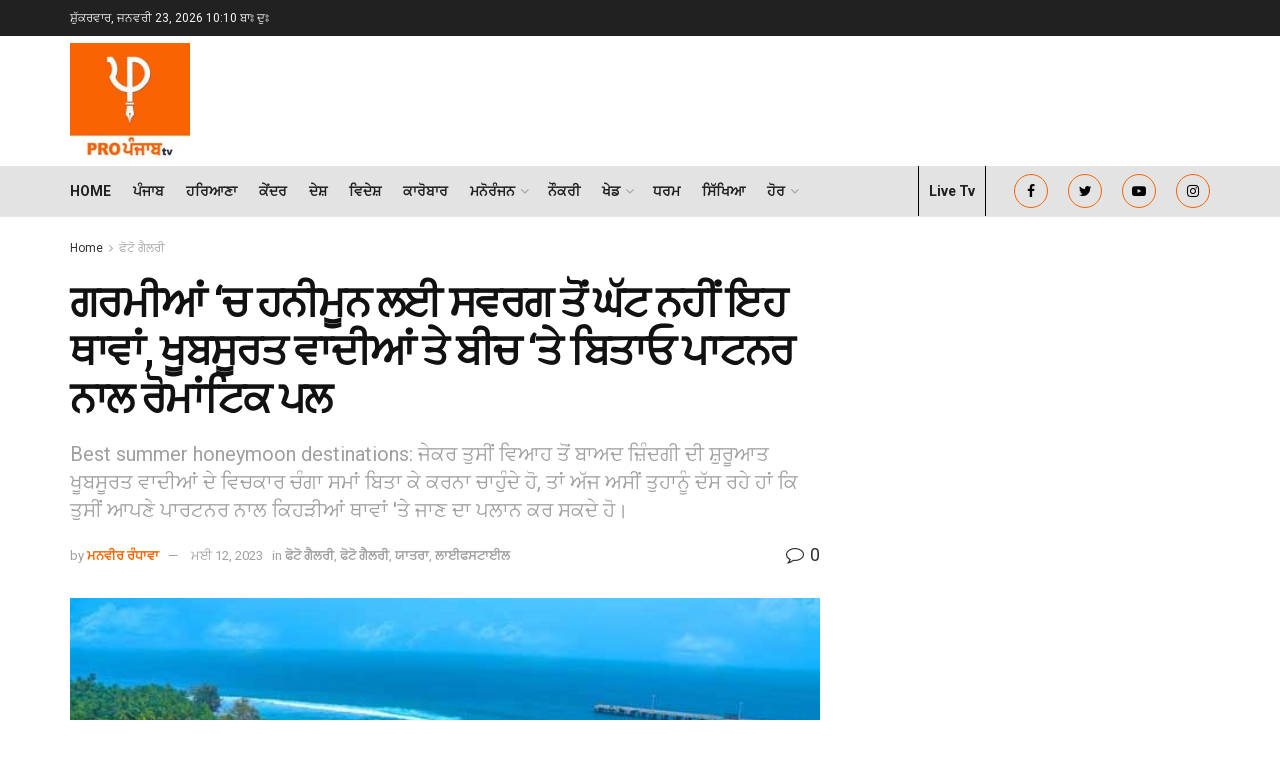

--- FILE ---
content_type: text/html; charset=UTF-8
request_url: https://propunjabtv.com/these-places-are-paradise-for-honeymoon-in-summer-spend-romantic-moments-in-beautiful-valleys/
body_size: 206574
content:
<!doctype html>
<!--[if lt IE 7]> <html class="no-js lt-ie9 lt-ie8 lt-ie7" lang="pa-IN"> <![endif]-->
<!--[if IE 7]>    <html class="no-js lt-ie9 lt-ie8" lang="pa-IN"> <![endif]-->
<!--[if IE 8]>    <html class="no-js lt-ie9" lang="pa-IN"> <![endif]-->
<!--[if IE 9]>    <html class="no-js lt-ie10" lang="pa-IN"> <![endif]-->
<!--[if gt IE 8]><!--> <html class="no-js" lang="pa-IN"> <!--<![endif]-->
<head>
    <meta http-equiv="Content-Type" content="text/html; charset=UTF-8" />
    <meta name='viewport' content='width=device-width, initial-scale=1, user-scalable=yes' />
    <link rel="profile" href="http://gmpg.org/xfn/11" />
    <link rel="pingback" href="https://propunjabtv.com/xmlrpc.php" />
    <meta name='robots' content='index, follow, max-image-preview:large, max-snippet:-1, max-video-preview:-1' />
<meta property="og:type" content="article">
<meta property="og:title" content="">
<meta property="og:site_name" content="Pro Punjab Tv">
<meta property="og:description" content="">
<meta property="og:url" content="https://propunjabtv.com/these-places-are-paradise-for-honeymoon-in-summer-spend-romantic-moments-in-beautiful-valleys/">
<meta property="og:locale" content="pa_IN">
<meta property="og:image" content="https://propunjabtv.com/wp-content/uploads/2023/05/Best-summer-honeymoon-destinations-1.jpg">
<meta property="og:image:height" content="550">
<meta property="og:image:width" content="750">
<meta property="article:published_time" content="2023-05-12T09:40:13+00:00">
<meta property="article:modified_time" content="2023-05-12T09:40:13+00:00">
<meta property="article:author" content="http://www.propunjabtv.com">
<meta property="article:section" content="ਫੋਟੋ ਗੈਲਰੀ">
<meta property="article:tag" content="Beautiful Valleys">
<meta property="article:tag" content="Best Summer Honeymoon Destination">
<meta property="article:tag" content="Honeymoon">
<meta property="article:tag" content="Honeymoon Destinations">
<meta property="article:tag" content="Honeymoon in Summer">
<meta property="article:tag" content="lifestyle news">
<meta property="article:tag" content="Paradise on Earth">
<meta property="article:tag" content="pro punjab tv">
<meta property="article:tag" content="punjabi news">
<meta property="article:tag" content="Romantic Moments">
<meta property="article:tag" content="Travel Tips">
<meta name="twitter:card" content="summary_large_image">
<meta name="twitter:title" content="ਗਰਮੀਆਂ &#8216;ਚ ਹਨੀਮੂਨ ਲਈ ਸਵਰਗ ਤੋਂ ਘੱਟ ਨਹੀਂ ਇਹ ਥਾਵਾਂ, ਖੂਬਸੂਰਤ ਵਾਦੀਆਂ ਤੇ ਬੀਚ &#8216;ਤੇ ਬਿਤਾਓ ਪਾਟਨਰ ਨਾਲ ਰੋਮਾਂਟਿਕ ਪਲ">
<meta name="twitter:description" content="Summer Honeymoon Destinations: ਨਵੇਂ ਵਿਆਹੇ ਜੋੜੇ ਲਈ ਹਨੀਮੂਨ ਬਹੁਤ ਖਾਸ ਹੁੰਦਾ ਹੈ। ਇਹ ਜ਼ਿੰਦਗੀ ਦੇ ਉਨ੍ਹਾਂ ਸੁਨਹਿਰੀ ਪਲਾਂ ਦਾ ਹਿੱਸਾ">
<meta name="twitter:url" content="https://propunjabtv.com/these-places-are-paradise-for-honeymoon-in-summer-spend-romantic-moments-in-beautiful-valleys/">
<meta name="twitter:site" content="http://www.propunjabtv.com">
<meta name="twitter:image:src" content="https://propunjabtv.com/wp-content/uploads/2023/05/Best-summer-honeymoon-destinations-1.jpg">
<meta name="twitter:image:width" content="750">
<meta name="twitter:image:height" content="550">
			<script type="text/javascript">
			  var jnews_ajax_url = '/?ajax-request=jnews'
			</script>
			<script type="text/javascript">;var _0x19764d=_0x3a81;function _0x2576(){var _0x104ee7=['boot','docEl','msCancelRequestAnimationFrame','join','10px','easeInOutQuad','finish','application/x-www-form-urlencoded','XMLHttpRequest','currentTime','slice','fpsTable','oRequestAnimationFrame','mozCancelAnimationFrame','182565MYfJQh','getElementsByTagName','getHeight','innerText','url','stringify','getParents','GET','471366difSFr','position','scrollTop','style[media]','innerHeight','instr','_storage','passive','winLoad','webkitRequestAnimationFrame','undefined','supportsPassive','contains','prototype','cancelAnimationFrame','attachEvent','passiveOption','set','script','au_scripts','touchstart','1456296euUcyu','30UhYexG','removeEventListener','interactive','boolean','26188iEFPPq','hasOwnProperty','eventType','create_js','addEvents','querySelectorAll','animateScroll','addEventListener','zIndex','width','not\x20all','win','classList','fireEvent','send','offsetHeight','webkitCancelRequestAnimationFrame','Content-type','clientHeight','120px','toLowerCase','open','100000','getNotice','httpBuildQuery','measure','addClass','start','stop','unwrap','replace','createEvent','setAttribute','onreadystatechange','24bEAuSe','media','file_version_checker','duration','getText','floor','getItem','getElementById','delete','Start','jnewsHelper','fps','object','9282394gzbbod','textContent','hasClass','documentElement','assign','triggerEvents','move','height','deferasync','expired','setRequestHeader','setItem','src','101qIPEOP','push','test','fontSize','End','oCancelRequestAnimationFrame','has','setStorage','offsetWidth','initCustomEvent','appendChild','windowWidth','ajax','jnews-','style','doc','POST','defer','div','white','100px','call','48iWplde','splice','bind','className','concat','docReady','change','complete','border','jnews','getWidth','classListSupport','isObjectSame','status','indexOf','post','mark','getBoundingClientRect','6986iarbiD','increment','length','async','requestAnimationFrame','4885160kqxwIS','jnewsadmin','response','webkitCancelAnimationFrame','replaceWith','objKeys','innerWidth','forEach','CustomEvent','createElement','dispatchEvent','number','27DIIpSd','callback','left','toPrecision','globalBody','noop','body','windowHeight','1px\x20solid\x20black','getAttribute','clientWidth','dataStorage','library','getTime','parentNode','20px','parse','X-Requested-With','load_assets','size','add','jnewsDataStorage','readyState','assets','get','function'];_0x2576=function(){return _0x104ee7;};return _0x2576();}function _0x3a81(_0x3240a8,_0x1e055b){var _0x2576b8=_0x2576();return _0x3a81=function(_0x3a8138,_0x1d79f2){_0x3a8138=_0x3a8138-0x1e5;var _0x1ba4d1=_0x2576b8[_0x3a8138];return _0x1ba4d1;},_0x3a81(_0x3240a8,_0x1e055b);}(function(_0x3501a3,_0x5596ea){var _0x52dc97=_0x3a81,_0x162b8c=_0x3501a3();while(!![]){try{var _0x2efef9=parseInt(_0x52dc97(0x1fa))/0x1*(-parseInt(_0x52dc97(0x222))/0x2)+parseInt(_0x52dc97(0x210))/0x3*(-parseInt(_0x52dc97(0x27d))/0x4)+-parseInt(_0x52dc97(0x25b))/0x5*(-parseInt(_0x52dc97(0x279))/0x6)+-parseInt(_0x52dc97(0x263))/0x7+-parseInt(_0x52dc97(0x278))/0x8*(parseInt(_0x52dc97(0x233))/0x9)+-parseInt(_0x52dc97(0x227))/0xa+-parseInt(_0x52dc97(0x1ed))/0xb*(-parseInt(_0x52dc97(0x29f))/0xc);if(_0x2efef9===_0x5596ea)break;else _0x162b8c['push'](_0x162b8c['shift']());}catch(_0x5469da){_0x162b8c['push'](_0x162b8c['shift']());}}}(_0x2576,0x4bdeb),(window[_0x19764d(0x219)]=window[_0x19764d(0x219)]||{},window['jnews'][_0x19764d(0x23f)]=window['jnews']['library']||{},window['jnews']['library']=function(){'use strict';var _0x282627=_0x19764d;var _0x4cfc1a=this;_0x4cfc1a[_0x282627(0x288)]=window,_0x4cfc1a[_0x282627(0x209)]=document,_0x4cfc1a[_0x282627(0x238)]=function(){},_0x4cfc1a[_0x282627(0x237)]=_0x4cfc1a['doc'][_0x282627(0x25c)](_0x282627(0x239))[0x0],_0x4cfc1a['globalBody']=_0x4cfc1a[_0x282627(0x237)]?_0x4cfc1a[_0x282627(0x237)]:_0x4cfc1a[_0x282627(0x209)],_0x4cfc1a[_0x282627(0x288)][_0x282627(0x248)]=_0x4cfc1a[_0x282627(0x288)][_0x282627(0x248)]||{'_storage':new WeakMap(),'put':function(_0x45d18d,_0x4da1f7,_0x18e431){var _0x5da341=_0x282627;this[_0x5da341(0x269)]['has'](_0x45d18d)||this[_0x5da341(0x269)][_0x5da341(0x274)](_0x45d18d,new Map()),this['_storage'][_0x5da341(0x24b)](_0x45d18d)[_0x5da341(0x274)](_0x4da1f7,_0x18e431);},'get':function(_0x13f313,_0x243950){var _0x473109=_0x282627;return this[_0x473109(0x269)][_0x473109(0x24b)](_0x13f313)['get'](_0x243950);},'has':function(_0x21303c,_0xedbb38){var _0x46a7d9=_0x282627;return this['_storage'][_0x46a7d9(0x200)](_0x21303c)&&this[_0x46a7d9(0x269)]['get'](_0x21303c)['has'](_0xedbb38);},'remove':function(_0x3ee640,_0xaa785b){var _0x42a6bb=_0x282627,_0x51f294=this[_0x42a6bb(0x269)]['get'](_0x3ee640)[_0x42a6bb(0x1e8)](_0xaa785b);return 0x0===!this[_0x42a6bb(0x269)]['get'](_0x3ee640)[_0x42a6bb(0x246)]&&this['_storage'][_0x42a6bb(0x1e8)](_0x3ee640),_0x51f294;}},_0x4cfc1a[_0x282627(0x205)]=function(){var _0x2c7e19=_0x282627;return _0x4cfc1a[_0x2c7e19(0x288)][_0x2c7e19(0x22d)]||_0x4cfc1a[_0x2c7e19(0x24e)]['clientWidth']||_0x4cfc1a[_0x2c7e19(0x237)]['clientWidth'];},_0x4cfc1a[_0x282627(0x23a)]=function(){var _0x119bb7=_0x282627;return _0x4cfc1a[_0x119bb7(0x288)][_0x119bb7(0x267)]||_0x4cfc1a[_0x119bb7(0x24e)][_0x119bb7(0x28f)]||_0x4cfc1a[_0x119bb7(0x237)][_0x119bb7(0x28f)];},_0x4cfc1a[_0x282627(0x226)]=_0x4cfc1a['win'][_0x282627(0x226)]||_0x4cfc1a[_0x282627(0x288)][_0x282627(0x26c)]||_0x4cfc1a[_0x282627(0x288)]['mozRequestAnimationFrame']||_0x4cfc1a[_0x282627(0x288)]['msRequestAnimationFrame']||window[_0x282627(0x259)]||function(_0x1eef7f){return setTimeout(_0x1eef7f,0x3e8/0x3c);},_0x4cfc1a[_0x282627(0x271)]=_0x4cfc1a[_0x282627(0x288)][_0x282627(0x271)]||_0x4cfc1a[_0x282627(0x288)][_0x282627(0x22a)]||_0x4cfc1a['win'][_0x282627(0x28d)]||_0x4cfc1a[_0x282627(0x288)][_0x282627(0x25a)]||_0x4cfc1a[_0x282627(0x288)][_0x282627(0x24f)]||_0x4cfc1a['win'][_0x282627(0x1ff)]||function(_0x29c4be){clearTimeout(_0x29c4be);},_0x4cfc1a['classListSupport']='classList'in document[_0x282627(0x230)]('_'),_0x4cfc1a[_0x282627(0x1ef)]=_0x4cfc1a['classListSupport']?function(_0x5624b9,_0x34f065){var _0xa0369a=_0x282627;return _0x5624b9[_0xa0369a(0x289)][_0xa0369a(0x26f)](_0x34f065);}:function(_0x23b366,_0x8e9df){return _0x23b366['className']['indexOf'](_0x8e9df)>=0x0;},_0x4cfc1a[_0x282627(0x297)]=_0x4cfc1a[_0x282627(0x21b)]?function(_0x44b356,_0x5229be){var _0x441af2=_0x282627;_0x4cfc1a['hasClass'](_0x44b356,_0x5229be)||_0x44b356['classList'][_0x441af2(0x247)](_0x5229be);}:function(_0x2d376d,_0x32ef25){var _0xf33b18=_0x282627;_0x4cfc1a[_0xf33b18(0x1ef)](_0x2d376d,_0x32ef25)||(_0x2d376d[_0xf33b18(0x213)]+='\x20'+_0x32ef25);},_0x4cfc1a['removeClass']=_0x4cfc1a['classListSupport']?function(_0x3b2577,_0x5c4fa9){var _0x5505ec=_0x282627;_0x4cfc1a[_0x5505ec(0x1ef)](_0x3b2577,_0x5c4fa9)&&_0x3b2577[_0x5505ec(0x289)]['remove'](_0x5c4fa9);}:function(_0x53add7,_0x3683aa){var _0x3ecf64=_0x282627;_0x4cfc1a[_0x3ecf64(0x1ef)](_0x53add7,_0x3683aa)&&(_0x53add7[_0x3ecf64(0x213)]=_0x53add7[_0x3ecf64(0x213)][_0x3ecf64(0x29b)](_0x3683aa,''));},_0x4cfc1a['objKeys']=function(_0x388528){var _0xc6c21d=_0x282627,_0x52b8ae=[];for(var _0xb835b9 in _0x388528)Object[_0xc6c21d(0x270)][_0xc6c21d(0x27e)]['call'](_0x388528,_0xb835b9)&&_0x52b8ae['push'](_0xb835b9);return _0x52b8ae;},_0x4cfc1a[_0x282627(0x21c)]=function(_0x30d2c2,_0x609ab7){var _0x47b7eb=_0x282627,_0x59f549=!0x0;return JSON[_0x47b7eb(0x260)](_0x30d2c2)!==JSON[_0x47b7eb(0x260)](_0x609ab7)&&(_0x59f549=!0x1),_0x59f549;},_0x4cfc1a['extend']=function(){for(var _0x5e7f10,_0x5ca644,_0x5ed98b,_0x3cff45=arguments[0x0]||{},_0xfd139a=0x1,_0x5ceb99=arguments['length'];_0xfd139a<_0x5ceb99;_0xfd139a++)if(null!==(_0x5e7f10=arguments[_0xfd139a])){for(_0x5ca644 in _0x5e7f10)_0x3cff45!==(_0x5ed98b=_0x5e7f10[_0x5ca644])&&void 0x0!==_0x5ed98b&&(_0x3cff45[_0x5ca644]=_0x5ed98b);}return _0x3cff45;},_0x4cfc1a[_0x282627(0x23e)]=_0x4cfc1a[_0x282627(0x288)][_0x282627(0x248)],_0x4cfc1a['isVisible']=function(_0x32e3dc){var _0x352a60=_0x282627;return 0x0!==_0x32e3dc['offsetWidth']&&0x0!==_0x32e3dc[_0x352a60(0x28c)]||_0x32e3dc[_0x352a60(0x221)]()[_0x352a60(0x224)];},_0x4cfc1a[_0x282627(0x25d)]=function(_0x319cec){var _0x491dc1=_0x282627;return _0x319cec[_0x491dc1(0x28c)]||_0x319cec[_0x491dc1(0x28f)]||_0x319cec[_0x491dc1(0x221)]()[_0x491dc1(0x1f4)];},_0x4cfc1a[_0x282627(0x21a)]=function(_0x35db70){var _0x571054=_0x282627;return _0x35db70[_0x571054(0x202)]||_0x35db70[_0x571054(0x23d)]||_0x35db70[_0x571054(0x221)]()[_0x571054(0x286)];},_0x4cfc1a[_0x282627(0x26e)]=!0x1;try{var _0x373a9b=Object['defineProperty']({},_0x282627(0x26a),{'get':function(){var _0x31c558=_0x282627;_0x4cfc1a[_0x31c558(0x26e)]=!0x0;}});_0x282627(0x29c)in _0x4cfc1a['doc']?_0x4cfc1a[_0x282627(0x288)][_0x282627(0x284)](_0x282627(0x1fc),null,_0x373a9b):_0x282627(0x28a)in _0x4cfc1a[_0x282627(0x209)]&&_0x4cfc1a['win']['attachEvent'](_0x282627(0x1fc),null);}catch(_0x282a62){}_0x4cfc1a[_0x282627(0x273)]=!!_0x4cfc1a[_0x282627(0x26e)]&&{'passive':!0x0},_0x4cfc1a[_0x282627(0x201)]=function(_0x5f582d,_0x2bd9c7){var _0x1c012b=_0x282627;_0x5f582d='jnews-'+_0x5f582d;var _0x495f2d={'expired':Math[_0x1c012b(0x1e5)]((new Date()[_0x1c012b(0x240)]()+0x2932e00)/0x3e8)};_0x2bd9c7=Object[_0x1c012b(0x1f1)](_0x495f2d,_0x2bd9c7),localStorage[_0x1c012b(0x1f8)](_0x5f582d,JSON['stringify'](_0x2bd9c7));},_0x4cfc1a['getStorage']=function(_0x22590e){var _0x1bbf7d=_0x282627;_0x22590e=_0x1bbf7d(0x207)+_0x22590e;var _0x6a4148=localStorage[_0x1bbf7d(0x1e6)](_0x22590e);return null!==_0x6a4148&&0x0<_0x6a4148[_0x1bbf7d(0x224)]?JSON[_0x1bbf7d(0x243)](localStorage['getItem'](_0x22590e)):{};},_0x4cfc1a['expiredStorage']=function(){var _0x77a403=_0x282627,_0x5a60b8,_0x21c790='jnews-';for(var _0x4bb9a1 in localStorage)_0x4bb9a1[_0x77a403(0x21e)](_0x21c790)>-0x1&&_0x77a403(0x26d)!==(_0x5a60b8=_0x4cfc1a['getStorage'](_0x4bb9a1['replace'](_0x21c790,'')))[_0x77a403(0x1f6)]&&_0x5a60b8[_0x77a403(0x1f6)]<Math[_0x77a403(0x1e5)](new Date()[_0x77a403(0x240)]()/0x3e8)&&localStorage['removeItem'](_0x4bb9a1);},_0x4cfc1a[_0x282627(0x281)]=function(_0x51baa0,_0x45de76,_0x1fc6f2){var _0x18a15e=_0x282627;for(var _0x5d2706 in _0x45de76){var _0x2d19ba=[_0x18a15e(0x277),'touchmove'][_0x18a15e(0x21e)](_0x5d2706)>=0x0&&!_0x1fc6f2&&_0x4cfc1a['passiveOption'];_0x18a15e(0x29c)in _0x4cfc1a[_0x18a15e(0x209)]?_0x51baa0[_0x18a15e(0x284)](_0x5d2706,_0x45de76[_0x5d2706],_0x2d19ba):'fireEvent'in _0x4cfc1a[_0x18a15e(0x209)]&&_0x51baa0[_0x18a15e(0x272)]('on'+_0x5d2706,_0x45de76[_0x5d2706]);}},_0x4cfc1a['removeEvents']=function(_0x415fe7,_0x34142c){var _0x5ae004=_0x282627;for(var _0x161011 in _0x34142c)_0x5ae004(0x29c)in _0x4cfc1a['doc']?_0x415fe7[_0x5ae004(0x27a)](_0x161011,_0x34142c[_0x161011]):_0x5ae004(0x28a)in _0x4cfc1a[_0x5ae004(0x209)]&&_0x415fe7['detachEvent']('on'+_0x161011,_0x34142c[_0x161011]);},_0x4cfc1a[_0x282627(0x1f2)]=function(_0x23bf01,_0x1f6cd3,_0x11cf8c){var _0x18a946=_0x282627,_0x464fab;return _0x11cf8c=_0x11cf8c||{'detail':null},_0x18a946(0x29c)in _0x4cfc1a['doc']?(!(_0x464fab=_0x4cfc1a[_0x18a946(0x209)][_0x18a946(0x29c)](_0x18a946(0x22f))||new CustomEvent(_0x1f6cd3))[_0x18a946(0x203)]||_0x464fab[_0x18a946(0x203)](_0x1f6cd3,!0x0,!0x1,_0x11cf8c),void _0x23bf01[_0x18a946(0x231)](_0x464fab)):_0x18a946(0x28a)in _0x4cfc1a[_0x18a946(0x209)]?((_0x464fab=_0x4cfc1a[_0x18a946(0x209)]['createEventObject']())[_0x18a946(0x27f)]=_0x1f6cd3,void _0x23bf01[_0x18a946(0x28a)]('on'+_0x464fab[_0x18a946(0x27f)],_0x464fab)):void 0x0;},_0x4cfc1a[_0x282627(0x261)]=function(_0x5b5fe7,_0x3cc9a3){var _0x47a20a=_0x282627;void 0x0===_0x3cc9a3&&(_0x3cc9a3=_0x4cfc1a['doc']);for(var _0x20c163=[],_0x2d40ed=_0x5b5fe7['parentNode'],_0x4923d5=!0x1;!_0x4923d5;)if(_0x2d40ed){var _0x3cd273=_0x2d40ed;_0x3cd273[_0x47a20a(0x282)](_0x3cc9a3)[_0x47a20a(0x224)]?_0x4923d5=!0x0:(_0x20c163['push'](_0x3cd273),_0x2d40ed=_0x3cd273[_0x47a20a(0x241)]);}else _0x20c163=[],_0x4923d5=!0x0;return _0x20c163;},_0x4cfc1a[_0x282627(0x22e)]=function(_0x62a714,_0x620781,_0x464faa){var _0x4c98b2=_0x282627;for(var _0x44940a=0x0,_0x4ea2ec=_0x62a714[_0x4c98b2(0x224)];_0x44940a<_0x4ea2ec;_0x44940a++)_0x620781[_0x4c98b2(0x20f)](_0x464faa,_0x62a714[_0x44940a],_0x44940a);},_0x4cfc1a[_0x282627(0x2a3)]=function(_0x3cc6e2){var _0xb486bc=_0x282627;return _0x3cc6e2[_0xb486bc(0x25e)]||_0x3cc6e2[_0xb486bc(0x1ee)];},_0x4cfc1a['setText']=function(_0xa8df36,_0xc599d2){var _0x5c467b=_0x282627,_0x41fdf4=_0x5c467b(0x1ec)==typeof _0xc599d2?_0xc599d2['innerText']||_0xc599d2[_0x5c467b(0x1ee)]:_0xc599d2;_0xa8df36[_0x5c467b(0x25e)]&&(_0xa8df36[_0x5c467b(0x25e)]=_0x41fdf4),_0xa8df36[_0x5c467b(0x1ee)]&&(_0xa8df36[_0x5c467b(0x1ee)]=_0x41fdf4);},_0x4cfc1a[_0x282627(0x295)]=function(_0x465deb){var _0x41a8d1=_0x282627;return _0x4cfc1a[_0x41a8d1(0x22c)](_0x465deb)['reduce'](function _0x354cc0(_0x3460b2){var _0x476ac5=arguments['length']>0x1&&void 0x0!==arguments[0x1]?arguments[0x1]:null;return function(_0x53928e,_0x16d765){var _0x42a652=_0x3a81,_0x3aae44=_0x3460b2[_0x16d765];_0x16d765=encodeURIComponent(_0x16d765);var _0xabc570=_0x476ac5?''[_0x42a652(0x214)](_0x476ac5,'[')[_0x42a652(0x214)](_0x16d765,']'):_0x16d765;return null==_0x3aae44||'function'==typeof _0x3aae44?(_0x53928e[_0x42a652(0x1fb)](''[_0x42a652(0x214)](_0xabc570,'=')),_0x53928e):[_0x42a652(0x232),_0x42a652(0x27c),'string']['includes'](typeof _0x3aae44)?(_0x53928e[_0x42a652(0x1fb)](''[_0x42a652(0x214)](_0xabc570,'=')['concat'](encodeURIComponent(_0x3aae44))),_0x53928e):(_0x53928e['push'](_0x4cfc1a[_0x42a652(0x22c)](_0x3aae44)['reduce'](_0x354cc0(_0x3aae44,_0xabc570),[])[_0x42a652(0x250)]('&')),_0x53928e);};}(_0x465deb),[])[_0x41a8d1(0x250)]('&');},_0x4cfc1a['get']=function(_0x57b778,_0xb738af,_0x5d7f4c,_0x4e90e9){var _0x2d7395=_0x282627;return _0x5d7f4c='function'==typeof _0x5d7f4c?_0x5d7f4c:_0x4cfc1a['noop'],_0x4cfc1a[_0x2d7395(0x206)](_0x2d7395(0x262),_0x57b778,_0xb738af,_0x5d7f4c,_0x4e90e9);},_0x4cfc1a[_0x282627(0x21f)]=function(_0x4cbcc7,_0x51cb63,_0x114d2c,_0x3812b0){var _0x2f5dde=_0x282627;return _0x114d2c=_0x2f5dde(0x24c)==typeof _0x114d2c?_0x114d2c:_0x4cfc1a[_0x2f5dde(0x238)],_0x4cfc1a['ajax'](_0x2f5dde(0x20a),_0x4cbcc7,_0x51cb63,_0x114d2c,_0x3812b0);},_0x4cfc1a[_0x282627(0x206)]=function(_0x9645c2,_0x682fac,_0x11f008,_0x266fc0,_0x334714){var _0x167cb7=_0x282627,_0x40591a=new XMLHttpRequest(),_0x48bcf9=_0x682fac,_0x2704a5=_0x4cfc1a[_0x167cb7(0x295)](_0x11f008);if(_0x9645c2=-0x1!=['GET',_0x167cb7(0x20a)]['indexOf'](_0x9645c2)?_0x9645c2:_0x167cb7(0x262),_0x40591a[_0x167cb7(0x292)](_0x9645c2,_0x48bcf9+('GET'==_0x9645c2?'?'+_0x2704a5:''),!0x0),_0x167cb7(0x20a)==_0x9645c2&&_0x40591a['setRequestHeader'](_0x167cb7(0x28e),_0x167cb7(0x254)),_0x40591a[_0x167cb7(0x1f7)](_0x167cb7(0x244),_0x167cb7(0x255)),_0x40591a[_0x167cb7(0x29e)]=function(){var _0x3c88c3=_0x167cb7;0x4===_0x40591a[_0x3c88c3(0x249)]&&0xc8<=_0x40591a[_0x3c88c3(0x21d)]&&0x12c>_0x40591a[_0x3c88c3(0x21d)]&&_0x3c88c3(0x24c)==typeof _0x266fc0&&_0x266fc0[_0x3c88c3(0x20f)](void 0x0,_0x40591a[_0x3c88c3(0x229)]);},void 0x0!==_0x334714&&!_0x334714)return{'xhr':_0x40591a,'send':function(){var _0x4aa075=_0x167cb7;_0x40591a[_0x4aa075(0x28b)](_0x4aa075(0x20a)==_0x9645c2?_0x2704a5:null);}};return _0x40591a['send']('POST'==_0x9645c2?_0x2704a5:null),{'xhr':_0x40591a};},_0x4cfc1a['scrollTo']=function(_0x496102,_0x17e420,_0x595583){var _0xcc147d=_0x282627;function _0x58661e(_0x50257b,_0x497ee8,_0x1b48be){var _0x2a139d=_0x3a81;this[_0x2a139d(0x298)]=this[_0x2a139d(0x264)](),this[_0x2a139d(0x216)]=_0x50257b-this[_0x2a139d(0x298)],this[_0x2a139d(0x256)]=0x0,this[_0x2a139d(0x223)]=0x14,this[_0x2a139d(0x2a2)]=void 0x0===_0x1b48be?0x1f4:_0x1b48be,this[_0x2a139d(0x234)]=_0x497ee8,this[_0x2a139d(0x253)]=!0x1,this[_0x2a139d(0x283)]();}return Math['easeInOutQuad']=function(_0x43f00e,_0x3a2eb2,_0x2f571b,_0x285978){return(_0x43f00e/=_0x285978/0x2)<0x1?_0x2f571b/0x2*_0x43f00e*_0x43f00e+_0x3a2eb2:-_0x2f571b/0x2*(--_0x43f00e*(_0x43f00e-0x2)-0x1)+_0x3a2eb2;},_0x58661e['prototype'][_0xcc147d(0x299)]=function(){this['finish']=!0x0;},_0x58661e[_0xcc147d(0x270)]['move']=function(_0x3a1879){var _0x1341fc=_0xcc147d;_0x4cfc1a['doc'][_0x1341fc(0x1f0)][_0x1341fc(0x265)]=_0x3a1879,_0x4cfc1a[_0x1341fc(0x237)][_0x1341fc(0x241)][_0x1341fc(0x265)]=_0x3a1879,_0x4cfc1a['globalBody'][_0x1341fc(0x265)]=_0x3a1879;},_0x58661e[_0xcc147d(0x270)][_0xcc147d(0x264)]=function(){var _0x4c5e8c=_0xcc147d;return _0x4cfc1a[_0x4c5e8c(0x209)][_0x4c5e8c(0x1f0)]['scrollTop']||_0x4cfc1a['globalBody'][_0x4c5e8c(0x241)][_0x4c5e8c(0x265)]||_0x4cfc1a[_0x4c5e8c(0x237)][_0x4c5e8c(0x265)];},_0x58661e[_0xcc147d(0x270)][_0xcc147d(0x283)]=function(){var _0x48bbf3=_0xcc147d;this['currentTime']+=this[_0x48bbf3(0x223)];var _0x5879fd=Math[_0x48bbf3(0x252)](this[_0x48bbf3(0x256)],this[_0x48bbf3(0x298)],this[_0x48bbf3(0x216)],this[_0x48bbf3(0x2a2)]);this[_0x48bbf3(0x1f3)](_0x5879fd),this[_0x48bbf3(0x256)]<this[_0x48bbf3(0x2a2)]&&!this[_0x48bbf3(0x253)]?_0x4cfc1a[_0x48bbf3(0x226)][_0x48bbf3(0x20f)](_0x4cfc1a['win'],this[_0x48bbf3(0x283)][_0x48bbf3(0x212)](this)):this['callback']&&_0x48bbf3(0x24c)==typeof this['callback']&&this[_0x48bbf3(0x234)]();},new _0x58661e(_0x496102,_0x17e420,_0x595583);},_0x4cfc1a[_0x282627(0x29a)]=function(_0x272766){var _0x5b3b42=_0x282627,_0x3cba20,_0x1e8b62=_0x272766;_0x4cfc1a[_0x5b3b42(0x22e)](_0x272766,function(_0x3bcc66,_0x1ed1d3){_0x3cba20?_0x3cba20+=_0x3bcc66:_0x3cba20=_0x3bcc66;}),_0x1e8b62[_0x5b3b42(0x22b)](_0x3cba20);},_0x4cfc1a['performance']={'start':function(_0x4510a8){var _0x27d055=_0x282627;performance[_0x27d055(0x220)](_0x4510a8+_0x27d055(0x1e9));},'stop':function(_0xbdbf91){var _0x4b8e0a=_0x282627;performance[_0x4b8e0a(0x220)](_0xbdbf91+_0x4b8e0a(0x1fe)),performance[_0x4b8e0a(0x296)](_0xbdbf91,_0xbdbf91+_0x4b8e0a(0x1e9),_0xbdbf91+_0x4b8e0a(0x1fe));}},_0x4cfc1a[_0x282627(0x1eb)]=function(){var _0x1eda49=0x0,_0x19c643=0x0,_0x2e9b45=0x0;!(function(){var _0x4a0b59=_0x3a81,_0x2c0e0b=_0x1eda49=0x0,_0x1358f9=0x0,_0x5e7299=0x0,_0x39e21f=document[_0x4a0b59(0x1e7)]('fpsTable'),_0x4e7254=function(_0x232c23){var _0x5cbe9e=_0x4a0b59;void 0x0===document['getElementsByTagName'](_0x5cbe9e(0x239))[0x0]?_0x4cfc1a[_0x5cbe9e(0x226)]['call'](_0x4cfc1a['win'],function(){_0x4e7254(_0x232c23);}):document[_0x5cbe9e(0x25c)]('body')[0x0][_0x5cbe9e(0x204)](_0x232c23);};null===_0x39e21f&&((_0x39e21f=document['createElement'](_0x4a0b59(0x20c)))['style']['position']='fixed',_0x39e21f[_0x4a0b59(0x208)]['top']=_0x4a0b59(0x290),_0x39e21f[_0x4a0b59(0x208)][_0x4a0b59(0x235)]=_0x4a0b59(0x251),_0x39e21f['style']['width']=_0x4a0b59(0x20e),_0x39e21f[_0x4a0b59(0x208)][_0x4a0b59(0x1f4)]=_0x4a0b59(0x242),_0x39e21f[_0x4a0b59(0x208)][_0x4a0b59(0x218)]=_0x4a0b59(0x23b),_0x39e21f[_0x4a0b59(0x208)][_0x4a0b59(0x1fd)]='11px',_0x39e21f[_0x4a0b59(0x208)][_0x4a0b59(0x285)]=_0x4a0b59(0x293),_0x39e21f[_0x4a0b59(0x208)]['backgroundColor']=_0x4a0b59(0x20d),_0x39e21f['id']=_0x4a0b59(0x258),_0x4e7254(_0x39e21f));var _0x57d402=function(){var _0x1b7dc6=_0x4a0b59;_0x2e9b45++,_0x19c643=Date['now'](),(_0x1358f9=(_0x2e9b45/(_0x5e7299=(_0x19c643-_0x1eda49)/0x3e8))[_0x1b7dc6(0x236)](0x2))!=_0x2c0e0b&&(_0x2c0e0b=_0x1358f9,_0x39e21f['innerHTML']=_0x2c0e0b+_0x1b7dc6(0x1eb)),0x1<_0x5e7299&&(_0x1eda49=_0x19c643,_0x2e9b45=0x0),_0x4cfc1a[_0x1b7dc6(0x226)][_0x1b7dc6(0x20f)](_0x4cfc1a[_0x1b7dc6(0x288)],_0x57d402);};_0x57d402();}());},_0x4cfc1a[_0x282627(0x268)]=function(_0x297ff3,_0x12fd18){var _0x4387fd=_0x282627;for(var _0x3ad771=0x0;_0x3ad771<_0x12fd18[_0x4387fd(0x224)];_0x3ad771++)if(-0x1!==_0x297ff3[_0x4387fd(0x291)]()[_0x4387fd(0x21e)](_0x12fd18[_0x3ad771][_0x4387fd(0x291)]()))return!0x0;},_0x4cfc1a['winLoad']=function(_0x1eebd0,_0x4bee03){var _0x54a77f=_0x282627;function _0x335dbd(_0x2559ee){var _0x54bd05=_0x3a81;if(_0x54bd05(0x217)===_0x4cfc1a[_0x54bd05(0x209)][_0x54bd05(0x249)]||_0x54bd05(0x27b)===_0x4cfc1a[_0x54bd05(0x209)][_0x54bd05(0x249)])return!_0x2559ee||_0x4bee03?setTimeout(_0x1eebd0,_0x4bee03||0x1):_0x1eebd0(_0x2559ee),0x1;}_0x335dbd()||_0x4cfc1a[_0x54a77f(0x281)](_0x4cfc1a[_0x54a77f(0x288)],{'load':_0x335dbd});},_0x4cfc1a['docReady']=function(_0x5c68c6,_0xd6bd3b){var _0x4c5e32=_0x282627;function _0x38a2d5(_0x3a6fbe){var _0x5275e9=_0x3a81;if(_0x5275e9(0x217)===_0x4cfc1a[_0x5275e9(0x209)][_0x5275e9(0x249)]||_0x5275e9(0x27b)===_0x4cfc1a[_0x5275e9(0x209)][_0x5275e9(0x249)])return!_0x3a6fbe||_0xd6bd3b?setTimeout(_0x5c68c6,_0xd6bd3b||0x1):_0x5c68c6(_0x3a6fbe),0x1;}_0x38a2d5()||_0x4cfc1a['addEvents'](_0x4cfc1a[_0x4c5e32(0x209)],{'DOMContentLoaded':_0x38a2d5});},_0x4cfc1a['fireOnce']=function(){var _0x7de0de=_0x282627;_0x4cfc1a[_0x7de0de(0x215)](function(){var _0x37f00d=_0x7de0de;_0x4cfc1a[_0x37f00d(0x24a)]=_0x4cfc1a[_0x37f00d(0x24a)]||[],_0x4cfc1a[_0x37f00d(0x24a)]['length']&&(_0x4cfc1a[_0x37f00d(0x24d)](),_0x4cfc1a[_0x37f00d(0x245)]());},0x32);},_0x4cfc1a[_0x282627(0x24d)]=function(){var _0x41b338=_0x282627;_0x4cfc1a[_0x41b338(0x224)]&&_0x4cfc1a[_0x41b338(0x209)][_0x41b338(0x282)](_0x41b338(0x266))[_0x41b338(0x22e)](function(_0x95a290){var _0x50f9a6=_0x41b338;_0x50f9a6(0x287)==_0x95a290[_0x50f9a6(0x23c)]('media')&&_0x95a290['removeAttribute'](_0x50f9a6(0x2a0));});},_0x4cfc1a[_0x282627(0x280)]=function(_0x5b3da9,_0x37889e){var _0x19f0fb=_0x282627,_0x89906=_0x4cfc1a[_0x19f0fb(0x209)][_0x19f0fb(0x230)](_0x19f0fb(0x275));switch(_0x89906[_0x19f0fb(0x29d)](_0x19f0fb(0x1f9),_0x5b3da9),_0x37889e){case _0x19f0fb(0x20b):_0x89906[_0x19f0fb(0x29d)](_0x19f0fb(0x20b),!0x0);break;case'async':_0x89906[_0x19f0fb(0x29d)]('async',!0x0);break;case _0x19f0fb(0x1f5):_0x89906[_0x19f0fb(0x29d)]('defer',!0x0),_0x89906['setAttribute'](_0x19f0fb(0x225),!0x0);}_0x4cfc1a[_0x19f0fb(0x237)]['appendChild'](_0x89906);},_0x4cfc1a[_0x282627(0x245)]=function(){var _0x8afb96=_0x282627;'object'==typeof _0x4cfc1a[_0x8afb96(0x24a)]&&_0x4cfc1a[_0x8afb96(0x22e)](_0x4cfc1a['assets'][_0x8afb96(0x257)](0x0),function(_0x154bd8,_0x256edb){var _0xbd9a47=_0x8afb96,_0xb31874='';_0x154bd8[_0xbd9a47(0x20b)]&&(_0xb31874+='defer'),_0x154bd8[_0xbd9a47(0x225)]&&(_0xb31874+=_0xbd9a47(0x225)),_0x4cfc1a[_0xbd9a47(0x280)](_0x154bd8[_0xbd9a47(0x25f)],_0xb31874);var _0x5a4c6f=_0x4cfc1a[_0xbd9a47(0x24a)][_0xbd9a47(0x21e)](_0x154bd8);_0x5a4c6f>-0x1&&_0x4cfc1a[_0xbd9a47(0x24a)][_0xbd9a47(0x211)](_0x5a4c6f,0x1);}),_0x4cfc1a['assets']=jnewsoption[_0x8afb96(0x276)]=window['jnewsads']=[];},_0x4cfc1a[_0x282627(0x215)](function(){var _0x51da66=_0x282627;_0x4cfc1a[_0x51da66(0x237)]=_0x4cfc1a[_0x51da66(0x237)]==_0x4cfc1a[_0x51da66(0x209)]?_0x4cfc1a[_0x51da66(0x209)][_0x51da66(0x25c)](_0x51da66(0x239))[0x0]:_0x4cfc1a[_0x51da66(0x237)],_0x4cfc1a[_0x51da66(0x237)]=_0x4cfc1a[_0x51da66(0x237)]?_0x4cfc1a[_0x51da66(0x237)]:_0x4cfc1a['doc'];}),_0x4cfc1a[_0x282627(0x26b)](function(){var _0x5113a0=_0x282627;_0x4cfc1a[_0x5113a0(0x26b)](function(){var _0x3074c1=_0x5113a0,_0xaad5be=!0x1;if(void 0x0!==window[_0x3074c1(0x228)]){if(void 0x0!==window['file_version_checker']){var _0x48ffa3=_0x4cfc1a['objKeys'](window[_0x3074c1(0x2a1)]);_0x48ffa3[_0x3074c1(0x224)]?_0x48ffa3[_0x3074c1(0x22e)](function(_0x12dadd){var _0x33a529=_0x3074c1;_0xaad5be||'10.0.0'===window[_0x33a529(0x2a1)][_0x12dadd]||(_0xaad5be=!0x0);}):_0xaad5be=!0x0;}else _0xaad5be=!0x0;}_0xaad5be&&(window[_0x3074c1(0x1ea)]['getMessage'](),window['jnewsHelper'][_0x3074c1(0x294)]());},0x9c4);});},window[_0x19764d(0x219)]['library']=new window[(_0x19764d(0x219))]['library']()));</script>
	<!-- This site is optimized with the Yoast SEO plugin v19.3 - https://yoast.com/wordpress/plugins/seo/ -->
	<title>ਗਰਮੀਆਂ &#039;ਚ ਹਨੀਮੂਨ ਲਈ ਸਵਰਗ ਤੋਂ ਘੱਟ ਨਹੀਂ ਇਹ ਥਾਵਾਂ</title>
	<meta name="description" content="Best summer honeymoon destinations: ਜੇਕਰ ਤੁਸੀਂ ਵਿਆਹ ਤੋਂ ਬਾਅਦ ਜ਼ਿੰਦਗੀ ਦੀ ਸ਼ੁਰੂਆਤ ਖੂਬਸੂਰਤ ਵਾਦੀਆਂ ਦੇ ਵਿਚਕਾਰ ਚੰਗਾ ਸਮਾਂ ਬਿਤਾ ਕੇ ਕਰਨਾ ਚਾਹੁੰਦੇ ਹੋ, ਤਾਂ ਅੱਜ ਅਸੀਂ ਤੁਹਾਨੂੰ ਦੱਸ ਰਹੇ ਹਾਂ ਕਿ ਤੁਸੀਂ ਆਪਣੇ ਪਾਰਟਨਰ ਨਾਲ ਕਿਹੜੀਆਂ ਥਾਵਾਂ &#039;ਤੇ ਜਾਣ ਦਾ ਪਲਾਨ ਕਰ ਸਕਦੇ ਹੋ।" />
	<link rel="canonical" href="https://propunjabtv.com/these-places-are-paradise-for-honeymoon-in-summer-spend-romantic-moments-in-beautiful-valleys/" />
	<meta property="og:locale" content="pa_IN" />
	<meta property="og:type" content="article" />
	<meta property="og:title" content="ਗਰਮੀਆਂ &#039;ਚ ਹਨੀਮੂਨ ਲਈ ਸਵਰਗ ਤੋਂ ਘੱਟ ਨਹੀਂ ਇਹ ਥਾਵਾਂ" />
	<meta property="og:description" content="Best summer honeymoon destinations: ਜੇਕਰ ਤੁਸੀਂ ਵਿਆਹ ਤੋਂ ਬਾਅਦ ਜ਼ਿੰਦਗੀ ਦੀ ਸ਼ੁਰੂਆਤ ਖੂਬਸੂਰਤ ਵਾਦੀਆਂ ਦੇ ਵਿਚਕਾਰ ਚੰਗਾ ਸਮਾਂ ਬਿਤਾ ਕੇ ਕਰਨਾ ਚਾਹੁੰਦੇ ਹੋ, ਤਾਂ ਅੱਜ ਅਸੀਂ ਤੁਹਾਨੂੰ ਦੱਸ ਰਹੇ ਹਾਂ ਕਿ ਤੁਸੀਂ ਆਪਣੇ ਪਾਰਟਨਰ ਨਾਲ ਕਿਹੜੀਆਂ ਥਾਵਾਂ &#039;ਤੇ ਜਾਣ ਦਾ ਪਲਾਨ ਕਰ ਸਕਦੇ ਹੋ।" />
	<meta property="og:url" content="https://propunjabtv.com/these-places-are-paradise-for-honeymoon-in-summer-spend-romantic-moments-in-beautiful-valleys/" />
	<meta property="og:site_name" content="Pro Punjab Tv" />
	<meta property="article:published_time" content="2023-05-12T09:40:13+00:00" />
	<meta property="og:image" content="https://propunjabtv.com/wp-content/uploads/2023/05/Best-summer-honeymoon-destinations-1.jpg" />
	<meta property="og:image:width" content="750" />
	<meta property="og:image:height" content="550" />
	<meta property="og:image:type" content="image/jpeg" />
	<meta name="author" content="ਮਨਵੀਰ ਰੰਧਾਵਾ" />
	<meta name="twitter:card" content="summary_large_image" />
	<meta name="twitter:label1" content="Written by" />
	<meta name="twitter:data1" content="ਮਨਵੀਰ ਰੰਧਾਵਾ" />
	<meta name="twitter:label2" content="Est. reading time" />
	<meta name="twitter:data2" content="4 minutes" />
	<script type="application/ld+json" class="yoast-schema-graph">{"@context":"https://schema.org","@graph":[{"@type":"WebSite","@id":"https://propunjabtv.com/#website","url":"https://propunjabtv.com/","name":"Pro Punjab Tv","description":"Pro Punjab Tv","potentialAction":[{"@type":"SearchAction","target":{"@type":"EntryPoint","urlTemplate":"https://propunjabtv.com/?s={search_term_string}"},"query-input":"required name=search_term_string"}],"inLanguage":"pa-IN"},{"@type":"ImageObject","inLanguage":"pa-IN","@id":"https://propunjabtv.com/these-places-are-paradise-for-honeymoon-in-summer-spend-romantic-moments-in-beautiful-valleys/#primaryimage","url":"https://propunjabtv.com/wp-content/uploads/2023/05/Best-summer-honeymoon-destinations-1.jpg","contentUrl":"https://propunjabtv.com/wp-content/uploads/2023/05/Best-summer-honeymoon-destinations-1.jpg","width":750,"height":550},{"@type":"WebPage","@id":"https://propunjabtv.com/these-places-are-paradise-for-honeymoon-in-summer-spend-romantic-moments-in-beautiful-valleys/","url":"https://propunjabtv.com/these-places-are-paradise-for-honeymoon-in-summer-spend-romantic-moments-in-beautiful-valleys/","name":"ਗਰਮੀਆਂ 'ਚ ਹਨੀਮੂਨ ਲਈ ਸਵਰਗ ਤੋਂ ਘੱਟ ਨਹੀਂ ਇਹ ਥਾਵਾਂ","isPartOf":{"@id":"https://propunjabtv.com/#website"},"primaryImageOfPage":{"@id":"https://propunjabtv.com/these-places-are-paradise-for-honeymoon-in-summer-spend-romantic-moments-in-beautiful-valleys/#primaryimage"},"datePublished":"2023-05-12T09:40:13+00:00","dateModified":"2023-05-12T09:40:13+00:00","author":{"@id":"https://propunjabtv.com/#/schema/person/74e01844a268fc937f6f32dc54c31bab"},"description":"Best summer honeymoon destinations: ਜੇਕਰ ਤੁਸੀਂ ਵਿਆਹ ਤੋਂ ਬਾਅਦ ਜ਼ਿੰਦਗੀ ਦੀ ਸ਼ੁਰੂਆਤ ਖੂਬਸੂਰਤ ਵਾਦੀਆਂ ਦੇ ਵਿਚਕਾਰ ਚੰਗਾ ਸਮਾਂ ਬਿਤਾ ਕੇ ਕਰਨਾ ਚਾਹੁੰਦੇ ਹੋ, ਤਾਂ ਅੱਜ ਅਸੀਂ ਤੁਹਾਨੂੰ ਦੱਸ ਰਹੇ ਹਾਂ ਕਿ ਤੁਸੀਂ ਆਪਣੇ ਪਾਰਟਨਰ ਨਾਲ ਕਿਹੜੀਆਂ ਥਾਵਾਂ 'ਤੇ ਜਾਣ ਦਾ ਪਲਾਨ ਕਰ ਸਕਦੇ ਹੋ।","breadcrumb":{"@id":"https://propunjabtv.com/these-places-are-paradise-for-honeymoon-in-summer-spend-romantic-moments-in-beautiful-valleys/#breadcrumb"},"inLanguage":"pa-IN","potentialAction":[{"@type":"ReadAction","target":["https://propunjabtv.com/these-places-are-paradise-for-honeymoon-in-summer-spend-romantic-moments-in-beautiful-valleys/"]}]},{"@type":"BreadcrumbList","@id":"https://propunjabtv.com/these-places-are-paradise-for-honeymoon-in-summer-spend-romantic-moments-in-beautiful-valleys/#breadcrumb","itemListElement":[{"@type":"ListItem","position":1,"name":"Home","item":"https://propunjabtv.com/"},{"@type":"ListItem","position":2,"name":"ਗਰਮੀਆਂ &#8216;ਚ ਹਨੀਮੂਨ ਲਈ ਸਵਰਗ ਤੋਂ ਘੱਟ ਨਹੀਂ ਇਹ ਥਾਵਾਂ, ਖੂਬਸੂਰਤ ਵਾਦੀਆਂ ਤੇ ਬੀਚ &#8216;ਤੇ ਬਿਤਾਓ ਪਾਟਨਰ ਨਾਲ ਰੋਮਾਂਟਿਕ ਪਲ"}]},{"@type":"Person","@id":"https://propunjabtv.com/#/schema/person/74e01844a268fc937f6f32dc54c31bab","name":"ਮਨਵੀਰ ਰੰਧਾਵਾ","image":{"@type":"ImageObject","inLanguage":"pa-IN","@id":"https://propunjabtv.com/#/schema/person/image/","url":"https://secure.gravatar.com/avatar/f0b80f41e3701417bf632d729eb50cbf?s=96&d=mm&r=g","contentUrl":"https://secure.gravatar.com/avatar/f0b80f41e3701417bf632d729eb50cbf?s=96&d=mm&r=g","caption":"ਮਨਵੀਰ ਰੰਧਾਵਾ"},"sameAs":["http://www.propunjabtv.com"],"url":"https://propunjabtv.com/author/manvir-kaur/"}]}</script>
	<!-- / Yoast SEO plugin. -->


<link rel='dns-prefetch' href='//www.googletagmanager.com' />
<link rel='dns-prefetch' href='//fonts.googleapis.com' />
<link rel='dns-prefetch' href='//s.w.org' />
<link rel='preconnect' href='https://fonts.gstatic.com' />
<link rel="alternate" type="application/rss+xml" title="Pro Punjab Tv &raquo; ਫੀਡ" href="https://propunjabtv.com/feed/" />
<link rel="alternate" type="application/rss+xml" title="Pro Punjab Tv &raquo; Comments Feed" href="https://propunjabtv.com/comments/feed/" />
<link rel="alternate" type="application/rss+xml" title="Pro Punjab Tv &raquo; ਗਰਮੀਆਂ &#8216;ਚ ਹਨੀਮੂਨ ਲਈ ਸਵਰਗ ਤੋਂ ਘੱਟ ਨਹੀਂ ਇਹ ਥਾਵਾਂ, ਖੂਬਸੂਰਤ ਵਾਦੀਆਂ ਤੇ ਬੀਚ &#8216;ਤੇ ਬਿਤਾਓ ਪਾਟਨਰ ਨਾਲ ਰੋਮਾਂਟਿਕ ਪਲ ਟਿੱਪਣੀਆਂ ਦੇ ਹੁੰਗਾਰੇ" href="https://propunjabtv.com/these-places-are-paradise-for-honeymoon-in-summer-spend-romantic-moments-in-beautiful-valleys/feed/" />
<link rel="alternate" type="application/rss+xml" title="Pro Punjab Tv &raquo; Stories Feed" href="https://propunjabtv.com/web-stories/feed/"><script type="text/javascript">
window._wpemojiSettings = {"baseUrl":"https:\/\/s.w.org\/images\/core\/emoji\/14.0.0\/72x72\/","ext":".png","svgUrl":"https:\/\/s.w.org\/images\/core\/emoji\/14.0.0\/svg\/","svgExt":".svg","source":{"concatemoji":"https:\/\/propunjabtv.com\/wp-includes\/js\/wp-emoji-release.min.js?ver=6.0.1"}};
/*! This file is auto-generated */
!function(e,a,t){var n,r,o,i=a.createElement("canvas"),p=i.getContext&&i.getContext("2d");function s(e,t){var a=String.fromCharCode,e=(p.clearRect(0,0,i.width,i.height),p.fillText(a.apply(this,e),0,0),i.toDataURL());return p.clearRect(0,0,i.width,i.height),p.fillText(a.apply(this,t),0,0),e===i.toDataURL()}function c(e){var t=a.createElement("script");t.src=e,t.defer=t.type="text/javascript",a.getElementsByTagName("head")[0].appendChild(t)}for(o=Array("flag","emoji"),t.supports={everything:!0,everythingExceptFlag:!0},r=0;r<o.length;r++)t.supports[o[r]]=function(e){if(!p||!p.fillText)return!1;switch(p.textBaseline="top",p.font="600 32px Arial",e){case"flag":return s([127987,65039,8205,9895,65039],[127987,65039,8203,9895,65039])?!1:!s([55356,56826,55356,56819],[55356,56826,8203,55356,56819])&&!s([55356,57332,56128,56423,56128,56418,56128,56421,56128,56430,56128,56423,56128,56447],[55356,57332,8203,56128,56423,8203,56128,56418,8203,56128,56421,8203,56128,56430,8203,56128,56423,8203,56128,56447]);case"emoji":return!s([129777,127995,8205,129778,127999],[129777,127995,8203,129778,127999])}return!1}(o[r]),t.supports.everything=t.supports.everything&&t.supports[o[r]],"flag"!==o[r]&&(t.supports.everythingExceptFlag=t.supports.everythingExceptFlag&&t.supports[o[r]]);t.supports.everythingExceptFlag=t.supports.everythingExceptFlag&&!t.supports.flag,t.DOMReady=!1,t.readyCallback=function(){t.DOMReady=!0},t.supports.everything||(n=function(){t.readyCallback()},a.addEventListener?(a.addEventListener("DOMContentLoaded",n,!1),e.addEventListener("load",n,!1)):(e.attachEvent("onload",n),a.attachEvent("onreadystatechange",function(){"complete"===a.readyState&&t.readyCallback()})),(e=t.source||{}).concatemoji?c(e.concatemoji):e.wpemoji&&e.twemoji&&(c(e.twemoji),c(e.wpemoji)))}(window,document,window._wpemojiSettings);
</script>
<style type="text/css">
img.wp-smiley,
img.emoji {
	display: inline !important;
	border: none !important;
	box-shadow: none !important;
	height: 1em !important;
	width: 1em !important;
	margin: 0 0.07em !important;
	vertical-align: -0.1em !important;
	background: none !important;
	padding: 0 !important;
}
</style>
	<link rel='stylesheet' id='wp-block-library-css'  href='https://propunjabtv.com/wp-includes/css/dist/block-library/style.min.css?ver=6.0.1' type='text/css' media='all' />
<link rel='stylesheet' id='gutenberg-pdfjs-css'  href='https://propunjabtv.com/wp-content/plugins/pdfjs-viewer-shortcode/inc/../blocks/dist/style.css?ver=2.1.7' type='text/css' media='all' />
<style id='global-styles-inline-css' type='text/css'>
body{--wp--preset--color--black: #000000;--wp--preset--color--cyan-bluish-gray: #abb8c3;--wp--preset--color--white: #ffffff;--wp--preset--color--pale-pink: #f78da7;--wp--preset--color--vivid-red: #cf2e2e;--wp--preset--color--luminous-vivid-orange: #ff6900;--wp--preset--color--luminous-vivid-amber: #fcb900;--wp--preset--color--light-green-cyan: #7bdcb5;--wp--preset--color--vivid-green-cyan: #00d084;--wp--preset--color--pale-cyan-blue: #8ed1fc;--wp--preset--color--vivid-cyan-blue: #0693e3;--wp--preset--color--vivid-purple: #9b51e0;--wp--preset--gradient--vivid-cyan-blue-to-vivid-purple: linear-gradient(135deg,rgba(6,147,227,1) 0%,rgb(155,81,224) 100%);--wp--preset--gradient--light-green-cyan-to-vivid-green-cyan: linear-gradient(135deg,rgb(122,220,180) 0%,rgb(0,208,130) 100%);--wp--preset--gradient--luminous-vivid-amber-to-luminous-vivid-orange: linear-gradient(135deg,rgba(252,185,0,1) 0%,rgba(255,105,0,1) 100%);--wp--preset--gradient--luminous-vivid-orange-to-vivid-red: linear-gradient(135deg,rgba(255,105,0,1) 0%,rgb(207,46,46) 100%);--wp--preset--gradient--very-light-gray-to-cyan-bluish-gray: linear-gradient(135deg,rgb(238,238,238) 0%,rgb(169,184,195) 100%);--wp--preset--gradient--cool-to-warm-spectrum: linear-gradient(135deg,rgb(74,234,220) 0%,rgb(151,120,209) 20%,rgb(207,42,186) 40%,rgb(238,44,130) 60%,rgb(251,105,98) 80%,rgb(254,248,76) 100%);--wp--preset--gradient--blush-light-purple: linear-gradient(135deg,rgb(255,206,236) 0%,rgb(152,150,240) 100%);--wp--preset--gradient--blush-bordeaux: linear-gradient(135deg,rgb(254,205,165) 0%,rgb(254,45,45) 50%,rgb(107,0,62) 100%);--wp--preset--gradient--luminous-dusk: linear-gradient(135deg,rgb(255,203,112) 0%,rgb(199,81,192) 50%,rgb(65,88,208) 100%);--wp--preset--gradient--pale-ocean: linear-gradient(135deg,rgb(255,245,203) 0%,rgb(182,227,212) 50%,rgb(51,167,181) 100%);--wp--preset--gradient--electric-grass: linear-gradient(135deg,rgb(202,248,128) 0%,rgb(113,206,126) 100%);--wp--preset--gradient--midnight: linear-gradient(135deg,rgb(2,3,129) 0%,rgb(40,116,252) 100%);--wp--preset--duotone--dark-grayscale: url('#wp-duotone-dark-grayscale');--wp--preset--duotone--grayscale: url('#wp-duotone-grayscale');--wp--preset--duotone--purple-yellow: url('#wp-duotone-purple-yellow');--wp--preset--duotone--blue-red: url('#wp-duotone-blue-red');--wp--preset--duotone--midnight: url('#wp-duotone-midnight');--wp--preset--duotone--magenta-yellow: url('#wp-duotone-magenta-yellow');--wp--preset--duotone--purple-green: url('#wp-duotone-purple-green');--wp--preset--duotone--blue-orange: url('#wp-duotone-blue-orange');--wp--preset--font-size--small: 13px;--wp--preset--font-size--medium: 20px;--wp--preset--font-size--large: 36px;--wp--preset--font-size--x-large: 42px;}.has-black-color{color: var(--wp--preset--color--black) !important;}.has-cyan-bluish-gray-color{color: var(--wp--preset--color--cyan-bluish-gray) !important;}.has-white-color{color: var(--wp--preset--color--white) !important;}.has-pale-pink-color{color: var(--wp--preset--color--pale-pink) !important;}.has-vivid-red-color{color: var(--wp--preset--color--vivid-red) !important;}.has-luminous-vivid-orange-color{color: var(--wp--preset--color--luminous-vivid-orange) !important;}.has-luminous-vivid-amber-color{color: var(--wp--preset--color--luminous-vivid-amber) !important;}.has-light-green-cyan-color{color: var(--wp--preset--color--light-green-cyan) !important;}.has-vivid-green-cyan-color{color: var(--wp--preset--color--vivid-green-cyan) !important;}.has-pale-cyan-blue-color{color: var(--wp--preset--color--pale-cyan-blue) !important;}.has-vivid-cyan-blue-color{color: var(--wp--preset--color--vivid-cyan-blue) !important;}.has-vivid-purple-color{color: var(--wp--preset--color--vivid-purple) !important;}.has-black-background-color{background-color: var(--wp--preset--color--black) !important;}.has-cyan-bluish-gray-background-color{background-color: var(--wp--preset--color--cyan-bluish-gray) !important;}.has-white-background-color{background-color: var(--wp--preset--color--white) !important;}.has-pale-pink-background-color{background-color: var(--wp--preset--color--pale-pink) !important;}.has-vivid-red-background-color{background-color: var(--wp--preset--color--vivid-red) !important;}.has-luminous-vivid-orange-background-color{background-color: var(--wp--preset--color--luminous-vivid-orange) !important;}.has-luminous-vivid-amber-background-color{background-color: var(--wp--preset--color--luminous-vivid-amber) !important;}.has-light-green-cyan-background-color{background-color: var(--wp--preset--color--light-green-cyan) !important;}.has-vivid-green-cyan-background-color{background-color: var(--wp--preset--color--vivid-green-cyan) !important;}.has-pale-cyan-blue-background-color{background-color: var(--wp--preset--color--pale-cyan-blue) !important;}.has-vivid-cyan-blue-background-color{background-color: var(--wp--preset--color--vivid-cyan-blue) !important;}.has-vivid-purple-background-color{background-color: var(--wp--preset--color--vivid-purple) !important;}.has-black-border-color{border-color: var(--wp--preset--color--black) !important;}.has-cyan-bluish-gray-border-color{border-color: var(--wp--preset--color--cyan-bluish-gray) !important;}.has-white-border-color{border-color: var(--wp--preset--color--white) !important;}.has-pale-pink-border-color{border-color: var(--wp--preset--color--pale-pink) !important;}.has-vivid-red-border-color{border-color: var(--wp--preset--color--vivid-red) !important;}.has-luminous-vivid-orange-border-color{border-color: var(--wp--preset--color--luminous-vivid-orange) !important;}.has-luminous-vivid-amber-border-color{border-color: var(--wp--preset--color--luminous-vivid-amber) !important;}.has-light-green-cyan-border-color{border-color: var(--wp--preset--color--light-green-cyan) !important;}.has-vivid-green-cyan-border-color{border-color: var(--wp--preset--color--vivid-green-cyan) !important;}.has-pale-cyan-blue-border-color{border-color: var(--wp--preset--color--pale-cyan-blue) !important;}.has-vivid-cyan-blue-border-color{border-color: var(--wp--preset--color--vivid-cyan-blue) !important;}.has-vivid-purple-border-color{border-color: var(--wp--preset--color--vivid-purple) !important;}.has-vivid-cyan-blue-to-vivid-purple-gradient-background{background: var(--wp--preset--gradient--vivid-cyan-blue-to-vivid-purple) !important;}.has-light-green-cyan-to-vivid-green-cyan-gradient-background{background: var(--wp--preset--gradient--light-green-cyan-to-vivid-green-cyan) !important;}.has-luminous-vivid-amber-to-luminous-vivid-orange-gradient-background{background: var(--wp--preset--gradient--luminous-vivid-amber-to-luminous-vivid-orange) !important;}.has-luminous-vivid-orange-to-vivid-red-gradient-background{background: var(--wp--preset--gradient--luminous-vivid-orange-to-vivid-red) !important;}.has-very-light-gray-to-cyan-bluish-gray-gradient-background{background: var(--wp--preset--gradient--very-light-gray-to-cyan-bluish-gray) !important;}.has-cool-to-warm-spectrum-gradient-background{background: var(--wp--preset--gradient--cool-to-warm-spectrum) !important;}.has-blush-light-purple-gradient-background{background: var(--wp--preset--gradient--blush-light-purple) !important;}.has-blush-bordeaux-gradient-background{background: var(--wp--preset--gradient--blush-bordeaux) !important;}.has-luminous-dusk-gradient-background{background: var(--wp--preset--gradient--luminous-dusk) !important;}.has-pale-ocean-gradient-background{background: var(--wp--preset--gradient--pale-ocean) !important;}.has-electric-grass-gradient-background{background: var(--wp--preset--gradient--electric-grass) !important;}.has-midnight-gradient-background{background: var(--wp--preset--gradient--midnight) !important;}.has-small-font-size{font-size: var(--wp--preset--font-size--small) !important;}.has-medium-font-size{font-size: var(--wp--preset--font-size--medium) !important;}.has-large-font-size{font-size: var(--wp--preset--font-size--large) !important;}.has-x-large-font-size{font-size: var(--wp--preset--font-size--x-large) !important;}
</style>
<link rel='stylesheet' id='contact-form-7-css'  href='https://propunjabtv.com/wp-content/plugins/contact-form-7/includes/css/styles.css?ver=5.6.2' type='text/css' media='all' />
<link rel='stylesheet' id='wordpress-popular-posts-css-css'  href='https://propunjabtv.com/wp-content/plugins/wordpress-popular-posts/assets/css/wpp.css?ver=6.0.2' type='text/css' media='all' />
<link rel='stylesheet' id='js_composer_front-css'  href='https://propunjabtv.com/wp-content/plugins/js_composer/assets/css/js_composer.min.css?ver=6.9.0' type='text/css' media='all' />
<link rel='stylesheet' id='jeg_customizer_font-css'  href='//fonts.googleapis.com/css?family=Roboto%3Aregular%2C500%2C700%2C700%2C500&#038;display=swap&#038;ver=1.2.6' type='text/css' media='all' />
<link rel='stylesheet' id='jnews-frontend-css'  href='https://propunjabtv.com/wp-content/themes/jnews/assets/dist/frontend.min.css?ver=10.6.2' type='text/css' media='all' />
<link rel='stylesheet' id='jnews-js-composer-css'  href='https://propunjabtv.com/wp-content/themes/jnews/assets/css/js-composer-frontend.css?ver=10.6.2' type='text/css' media='all' />
<link rel='stylesheet' id='jnews-style-css'  href='https://propunjabtv.com/wp-content/themes/jnews/style.css?ver=10.6.2' type='text/css' media='all' />
<link rel='stylesheet' id='jnews-darkmode-css'  href='https://propunjabtv.com/wp-content/themes/jnews/assets/css/darkmode.css?ver=10.6.2' type='text/css' media='all' />
<link rel='stylesheet' id='jnews-scheme-css'  href='https://propunjabtv.com/wp-content/themes/jnews/data/import/news/scheme.css?ver=10.6.2' type='text/css' media='all' />
<link rel='stylesheet' id='jnews-social-login-style-css'  href='https://propunjabtv.com/wp-content/plugins/jnews-social-login/assets/css/plugin.css?ver=8.0.1' type='text/css' media='all' />
<link rel='stylesheet' id='jnews-select-share-css'  href='https://propunjabtv.com/wp-content/plugins/jnews-social-share/assets/css/plugin.css' type='text/css' media='all' />
<link rel='stylesheet' id='jnews-weather-style-css'  href='https://propunjabtv.com/wp-content/plugins/jnews-weather/assets/css/plugin.css?ver=10.0.2' type='text/css' media='all' />
<script type='text/javascript' src='https://propunjabtv.com/wp-includes/js/jquery/jquery.min.js?ver=3.6.0' id='jquery-core-js'></script>
<script type='text/javascript' src='https://propunjabtv.com/wp-includes/js/jquery/jquery-migrate.min.js?ver=3.3.2' id='jquery-migrate-js'></script>
<script type='application/json' id='wpp-json'>
{"sampling_active":0,"sampling_rate":100,"ajax_url":"https:\/\/propunjabtv.com\/wp-json\/wordpress-popular-posts\/v1\/popular-posts","api_url":"https:\/\/propunjabtv.com\/wp-json\/wordpress-popular-posts","ID":159457,"token":"d1dc9c04fe","lang":"pa","debug":0}
</script>
<script type='text/javascript' src='https://propunjabtv.com/wp-content/plugins/wordpress-popular-posts/assets/js/wpp.min.js?ver=6.0.2' id='wpp-js-js'></script>

<!-- Google Analytics snippet added by Site Kit -->
<script type='text/javascript' src='https://www.googletagmanager.com/gtag/js?id=UA-240098235-1' id='google_gtagjs-js' async></script>
<script type='text/javascript' id='google_gtagjs-js-after'>
window.dataLayer = window.dataLayer || [];function gtag(){dataLayer.push(arguments);}
gtag('set', 'linker', {"domains":["propunjabtv.com"]} );
gtag("js", new Date());
gtag("set", "developer_id.dZTNiMT", true);
gtag("config", "UA-240098235-1", {"anonymize_ip":true});
gtag("config", "G-3N94JQ11SZ");
</script>

<!-- End Google Analytics snippet added by Site Kit -->
<link rel="https://api.w.org/" href="https://propunjabtv.com/wp-json/" /><link rel="alternate" type="application/json" href="https://propunjabtv.com/wp-json/wp/v2/posts/159457" /><link rel="EditURI" type="application/rsd+xml" title="RSD" href="https://propunjabtv.com/xmlrpc.php?rsd" />
<link rel="wlwmanifest" type="application/wlwmanifest+xml" href="https://propunjabtv.com/wp-includes/wlwmanifest.xml" /> 
<meta name="generator" content="WordPress 6.0.1" />
<link rel='shortlink' href='https://propunjabtv.com/?p=159457' />
<link rel="alternate" type="application/json+oembed" href="https://propunjabtv.com/wp-json/oembed/1.0/embed?url=https%3A%2F%2Fpropunjabtv.com%2Fthese-places-are-paradise-for-honeymoon-in-summer-spend-romantic-moments-in-beautiful-valleys%2F" />
<link rel="alternate" type="text/xml+oembed" href="https://propunjabtv.com/wp-json/oembed/1.0/embed?url=https%3A%2F%2Fpropunjabtv.com%2Fthese-places-are-paradise-for-honeymoon-in-summer-spend-romantic-moments-in-beautiful-valleys%2F&#038;format=xml" />
<meta name="generator" content="Site Kit by Google 1.79.1" />            <style id="wpp-loading-animation-styles">@-webkit-keyframes bgslide{from{background-position-x:0}to{background-position-x:-200%}}@keyframes bgslide{from{background-position-x:0}to{background-position-x:-200%}}.wpp-widget-placeholder,.wpp-widget-block-placeholder{margin:0 auto;width:60px;height:3px;background:#dd3737;background:linear-gradient(90deg,#dd3737 0%,#571313 10%,#dd3737 100%);background-size:200% auto;border-radius:3px;-webkit-animation:bgslide 1s infinite linear;animation:bgslide 1s infinite linear}</style>
            <meta name="generator" content="Powered by WPBakery Page Builder - drag and drop page builder for WordPress."/>
<script type='application/ld+json'>{"@context":"http:\/\/schema.org","@type":"Organization","@id":"https:\/\/propunjabtv.com\/#organization","url":"https:\/\/propunjabtv.com\/","name":"","logo":{"@type":"ImageObject","url":""},"sameAs":["https:\/\/www.facebook.com\/propunjabtv\/","https:\/\/twitter.com\/propunjabtv\/","https:\/\/www.youtube.com\/ProPunjabTv","https:\/\/www.instagram.com\/propunjabtv\/"]}</script>
<script type='application/ld+json'>{"@context":"http:\/\/schema.org","@type":"WebSite","@id":"https:\/\/propunjabtv.com\/#website","url":"https:\/\/propunjabtv.com\/","name":"","potentialAction":{"@type":"SearchAction","target":"https:\/\/propunjabtv.com\/?s={search_term_string}","query-input":"required name=search_term_string"}}</script>
<link rel="icon" href="https://propunjabtv.com/wp-content/uploads/2022/07/cropped-punjab-logo-32x32.png" sizes="32x32" />
<link rel="icon" href="https://propunjabtv.com/wp-content/uploads/2022/07/cropped-punjab-logo-192x192.png" sizes="192x192" />
<link rel="apple-touch-icon" href="https://propunjabtv.com/wp-content/uploads/2022/07/cropped-punjab-logo-180x180.png" />
<meta name="msapplication-TileImage" content="https://propunjabtv.com/wp-content/uploads/2022/07/cropped-punjab-logo-270x270.png" />
<style id="jeg_dynamic_css" type="text/css" data-type="jeg_custom-css">body { --j-body-color : #323232; --j-accent-color : #f96302; --j-alt-color : #1476b7; --j-heading-color : #111111; } body,.jeg_newsfeed_list .tns-outer .tns-controls button,.jeg_filter_button,.owl-carousel .owl-nav div,.jeg_readmore,.jeg_hero_style_7 .jeg_post_meta a,.widget_calendar thead th,.widget_calendar tfoot a,.jeg_socialcounter a,.entry-header .jeg_meta_like a,.entry-header .jeg_meta_comment a,.entry-header .jeg_meta_donation a,.entry-header .jeg_meta_bookmark a,.entry-content tbody tr:hover,.entry-content th,.jeg_splitpost_nav li:hover a,#breadcrumbs a,.jeg_author_socials a:hover,.jeg_footer_content a,.jeg_footer_bottom a,.jeg_cartcontent,.woocommerce .woocommerce-breadcrumb a { color : #323232; } a, .jeg_menu_style_5>li>a:hover, .jeg_menu_style_5>li.sfHover>a, .jeg_menu_style_5>li.current-menu-item>a, .jeg_menu_style_5>li.current-menu-ancestor>a, .jeg_navbar .jeg_menu:not(.jeg_main_menu)>li>a:hover, .jeg_midbar .jeg_menu:not(.jeg_main_menu)>li>a:hover, .jeg_side_tabs li.active, .jeg_block_heading_5 strong, .jeg_block_heading_6 strong, .jeg_block_heading_7 strong, .jeg_block_heading_8 strong, .jeg_subcat_list li a:hover, .jeg_subcat_list li button:hover, .jeg_pl_lg_7 .jeg_thumb .jeg_post_category a, .jeg_pl_xs_2:before, .jeg_pl_xs_4 .jeg_postblock_content:before, .jeg_postblock .jeg_post_title a:hover, .jeg_hero_style_6 .jeg_post_title a:hover, .jeg_sidefeed .jeg_pl_xs_3 .jeg_post_title a:hover, .widget_jnews_popular .jeg_post_title a:hover, .jeg_meta_author a, .widget_archive li a:hover, .widget_pages li a:hover, .widget_meta li a:hover, .widget_recent_entries li a:hover, .widget_rss li a:hover, .widget_rss cite, .widget_categories li a:hover, .widget_categories li.current-cat>a, #breadcrumbs a:hover, .jeg_share_count .counts, .commentlist .bypostauthor>.comment-body>.comment-author>.fn, span.required, .jeg_review_title, .bestprice .price, .authorlink a:hover, .jeg_vertical_playlist .jeg_video_playlist_play_icon, .jeg_vertical_playlist .jeg_video_playlist_item.active .jeg_video_playlist_thumbnail:before, .jeg_horizontal_playlist .jeg_video_playlist_play, .woocommerce li.product .pricegroup .button, .widget_display_forums li a:hover, .widget_display_topics li:before, .widget_display_replies li:before, .widget_display_views li:before, .bbp-breadcrumb a:hover, .jeg_mobile_menu li.sfHover>a, .jeg_mobile_menu li a:hover, .split-template-6 .pagenum, .jeg_mobile_menu_style_5>li>a:hover, .jeg_mobile_menu_style_5>li.sfHover>a, .jeg_mobile_menu_style_5>li.current-menu-item>a, .jeg_mobile_menu_style_5>li.current-menu-ancestor>a { color : #f96302; } .jeg_menu_style_1>li>a:before, .jeg_menu_style_2>li>a:before, .jeg_menu_style_3>li>a:before, .jeg_side_toggle, .jeg_slide_caption .jeg_post_category a, .jeg_slider_type_1_wrapper .tns-controls button.tns-next, .jeg_block_heading_1 .jeg_block_title span, .jeg_block_heading_2 .jeg_block_title span, .jeg_block_heading_3, .jeg_block_heading_4 .jeg_block_title span, .jeg_block_heading_6:after, .jeg_pl_lg_box .jeg_post_category a, .jeg_pl_md_box .jeg_post_category a, .jeg_readmore:hover, .jeg_thumb .jeg_post_category a, .jeg_block_loadmore a:hover, .jeg_postblock.alt .jeg_block_loadmore a:hover, .jeg_block_loadmore a.active, .jeg_postblock_carousel_2 .jeg_post_category a, .jeg_heroblock .jeg_post_category a, .jeg_pagenav_1 .page_number.active, .jeg_pagenav_1 .page_number.active:hover, input[type="submit"], .btn, .button, .widget_tag_cloud a:hover, .popularpost_item:hover .jeg_post_title a:before, .jeg_splitpost_4 .page_nav, .jeg_splitpost_5 .page_nav, .jeg_post_via a:hover, .jeg_post_source a:hover, .jeg_post_tags a:hover, .comment-reply-title small a:before, .comment-reply-title small a:after, .jeg_storelist .productlink, .authorlink li.active a:before, .jeg_footer.dark .socials_widget:not(.nobg) a:hover .fa, div.jeg_breakingnews_title, .jeg_overlay_slider_bottom_wrapper .tns-controls button, .jeg_overlay_slider_bottom_wrapper .tns-controls button:hover, .jeg_vertical_playlist .jeg_video_playlist_current, .woocommerce span.onsale, .woocommerce #respond input#submit:hover, .woocommerce a.button:hover, .woocommerce button.button:hover, .woocommerce input.button:hover, .woocommerce #respond input#submit.alt, .woocommerce a.button.alt, .woocommerce button.button.alt, .woocommerce input.button.alt, .jeg_popup_post .caption, .jeg_footer.dark input[type="submit"], .jeg_footer.dark .btn, .jeg_footer.dark .button, .footer_widget.widget_tag_cloud a:hover, .jeg_inner_content .content-inner .jeg_post_category a:hover, #buddypress .standard-form button, #buddypress a.button, #buddypress input[type="submit"], #buddypress input[type="button"], #buddypress input[type="reset"], #buddypress ul.button-nav li a, #buddypress .generic-button a, #buddypress .generic-button button, #buddypress .comment-reply-link, #buddypress a.bp-title-button, #buddypress.buddypress-wrap .members-list li .user-update .activity-read-more a, div#buddypress .standard-form button:hover, div#buddypress a.button:hover, div#buddypress input[type="submit"]:hover, div#buddypress input[type="button"]:hover, div#buddypress input[type="reset"]:hover, div#buddypress ul.button-nav li a:hover, div#buddypress .generic-button a:hover, div#buddypress .generic-button button:hover, div#buddypress .comment-reply-link:hover, div#buddypress a.bp-title-button:hover, div#buddypress.buddypress-wrap .members-list li .user-update .activity-read-more a:hover, #buddypress #item-nav .item-list-tabs ul li a:before, .jeg_inner_content .jeg_meta_container .follow-wrapper a { background-color : #f96302; } .jeg_block_heading_7 .jeg_block_title span, .jeg_readmore:hover, .jeg_block_loadmore a:hover, .jeg_block_loadmore a.active, .jeg_pagenav_1 .page_number.active, .jeg_pagenav_1 .page_number.active:hover, .jeg_pagenav_3 .page_number:hover, .jeg_prevnext_post a:hover h3, .jeg_overlay_slider .jeg_post_category, .jeg_sidefeed .jeg_post.active, .jeg_vertical_playlist.jeg_vertical_playlist .jeg_video_playlist_item.active .jeg_video_playlist_thumbnail img, .jeg_horizontal_playlist .jeg_video_playlist_item.active { border-color : #f96302; } .jeg_tabpost_nav li.active, .woocommerce div.product .woocommerce-tabs ul.tabs li.active, .jeg_mobile_menu_style_1>li.current-menu-item a, .jeg_mobile_menu_style_1>li.current-menu-ancestor a, .jeg_mobile_menu_style_2>li.current-menu-item::after, .jeg_mobile_menu_style_2>li.current-menu-ancestor::after, .jeg_mobile_menu_style_3>li.current-menu-item::before, .jeg_mobile_menu_style_3>li.current-menu-ancestor::before { border-bottom-color : #f96302; } .jeg_post_meta .fa, .jeg_post_meta .jpwt-icon, .entry-header .jeg_post_meta .fa, .jeg_review_stars, .jeg_price_review_list { color : #1476b7; } .jeg_share_button.share-float.share-monocrhome a { background-color : #1476b7; } h1,h2,h3,h4,h5,h6,.jeg_post_title a,.entry-header .jeg_post_title,.jeg_hero_style_7 .jeg_post_title a,.jeg_block_title,.jeg_splitpost_bar .current_title,.jeg_video_playlist_title,.gallery-caption,.jeg_push_notification_button>a.button { color : #111111; } .split-template-9 .pagenum, .split-template-10 .pagenum, .split-template-11 .pagenum, .split-template-12 .pagenum, .split-template-13 .pagenum, .split-template-15 .pagenum, .split-template-18 .pagenum, .split-template-20 .pagenum, .split-template-19 .current_title span, .split-template-20 .current_title span { background-color : #111111; } .jeg_topbar .jeg_nav_row, .jeg_topbar .jeg_search_no_expand .jeg_search_input { line-height : 36px; } .jeg_topbar .jeg_nav_row, .jeg_topbar .jeg_nav_icon { height : 36px; } .jeg_midbar { height : 130px; } .jeg_header .jeg_bottombar.jeg_navbar,.jeg_bottombar .jeg_nav_icon { height : 50px; } .jeg_header .jeg_bottombar.jeg_navbar, .jeg_header .jeg_bottombar .jeg_main_menu:not(.jeg_menu_style_1) > li > a, .jeg_header .jeg_bottombar .jeg_menu_style_1 > li, .jeg_header .jeg_bottombar .jeg_menu:not(.jeg_main_menu) > li > a { line-height : 50px; } .jeg_header .jeg_bottombar, .jeg_header .jeg_bottombar.jeg_navbar_dark, .jeg_bottombar.jeg_navbar_boxed .jeg_nav_row, .jeg_bottombar.jeg_navbar_dark.jeg_navbar_boxed .jeg_nav_row { border-top-width : 0px; border-bottom-width : 1px; } .jeg_mobile_midbar, .jeg_mobile_midbar.dark { background : #6d0000; } .jeg_navbar_mobile_menu { border-top-width : 0px; } .jeg_header .socials_widget > a > i.fa:before { color : #ffffff; } .jeg_header .socials_widget.nobg > a > span.jeg-icon svg { fill : #ffffff; } .jeg_header .socials_widget > a > span.jeg-icon svg { fill : #ffffff; } .jeg_footer_content,.jeg_footer.dark .jeg_footer_content { background-color : #242222; color : #ffffff; } .jeg_footer .jeg_footer_heading h3,.jeg_footer.dark .jeg_footer_heading h3,.jeg_footer .widget h2,.jeg_footer .footer_dark .widget h2 { color : #f96302; } .jeg_footer .jeg_footer_content a, .jeg_footer.dark .jeg_footer_content a { color : #ffffff; } .jeg_footer .jeg_footer_content a:hover,.jeg_footer.dark .jeg_footer_content a:hover { color : #f96302; } .jeg_footer_secondary,.jeg_footer.dark .jeg_footer_secondary,.jeg_footer_bottom,.jeg_footer.dark .jeg_footer_bottom,.jeg_footer_sidecontent .jeg_footer_primary { color : #ffffff; } .jeg_footer_bottom a,.jeg_footer.dark .jeg_footer_bottom a,.jeg_footer_secondary a,.jeg_footer.dark .jeg_footer_secondary a,.jeg_footer_sidecontent .jeg_footer_primary a,.jeg_footer_sidecontent.dark .jeg_footer_primary a { color : #ffffff; } body,input,textarea,select,.chosen-container-single .chosen-single,.btn,.button { font-family: Roboto,Helvetica,Arial,sans-serif; } .jeg_post_title, .entry-header .jeg_post_title, .jeg_single_tpl_2 .entry-header .jeg_post_title, .jeg_single_tpl_3 .entry-header .jeg_post_title, .jeg_single_tpl_6 .entry-header .jeg_post_title, .jeg_content .jeg_custom_title_wrapper .jeg_post_title { font-family: Roboto,Helvetica,Arial,sans-serif; } .jeg_post_excerpt p, .content-inner p { font-family: "Droid Serif",Helvetica,Arial,sans-serif; } </style><style type="text/css">
					.no_thumbnail .jeg_thumb,
					.thumbnail-container.no_thumbnail {
					    display: none !important;
					}
					.jeg_search_result .jeg_pl_xs_3.no_thumbnail .jeg_postblock_content,
					.jeg_sidefeed .jeg_pl_xs_3.no_thumbnail .jeg_postblock_content,
					.jeg_pl_sm.no_thumbnail .jeg_postblock_content {
					    margin-left: 0;
					}
					.jeg_postblock_11 .no_thumbnail .jeg_postblock_content,
					.jeg_postblock_12 .no_thumbnail .jeg_postblock_content,
					.jeg_postblock_12.jeg_col_3o3 .no_thumbnail .jeg_postblock_content  {
					    margin-top: 0;
					}
					.jeg_postblock_15 .jeg_pl_md_box.no_thumbnail .jeg_postblock_content,
					.jeg_postblock_19 .jeg_pl_md_box.no_thumbnail .jeg_postblock_content,
					.jeg_postblock_24 .jeg_pl_md_box.no_thumbnail .jeg_postblock_content,
					.jeg_sidefeed .jeg_pl_md_box .jeg_postblock_content {
					    position: relative;
					}
					.jeg_postblock_carousel_2 .no_thumbnail .jeg_post_title a,
					.jeg_postblock_carousel_2 .no_thumbnail .jeg_post_title a:hover,
					.jeg_postblock_carousel_2 .no_thumbnail .jeg_post_meta .fa {
					    color: #212121 !important;
					} 
					.jnews-dark-mode .jeg_postblock_carousel_2 .no_thumbnail .jeg_post_title a,
					.jnews-dark-mode .jeg_postblock_carousel_2 .no_thumbnail .jeg_post_title a:hover,
					.jnews-dark-mode .jeg_postblock_carousel_2 .no_thumbnail .jeg_post_meta .fa {
					    color: #fff !important;
					} 
				</style>		<style type="text/css" id="wp-custom-css">
			#mob-ads #div-gpt-ad-1673592555011-111
{
	display:none !important;
}
.body {overflow-x:hidden !important;}
.hide-this{display:none;}
#mob-ads{display:none;}

.jeg_footer_bottom
{
	background: #000 !important;
	text-align: center!important;
}
.jeg_navbar
{
	background: #e3e3e3;
}
.jeg_header .socials_widget > a > i.fa:before {
    color: #000 !important;
    border: solid 1px #f96302;
    border-radius: 50px;
    height: 34px;
    width: 34px;
    padding: 5px;
    display: block;
    font-size: 14px;
    line-height: 22px;
}
#menu-item-47789 {
    border-left: solid 1px #000;
    padding: 0 10px;
    border-right: solid 1px #000;
    margin: 5px 0;
}
.jeg_desktop_logo img
{
	max-width:120px !important;
}
@media only screen and (max-width: 600px)
{
	#mob-ads{ display:block!important;}
}
@media only screen and (max-width: 1200px)
{
	.jeg_menu_style_1>li
	{
		padding-right:10px !important;
	}
}		</style>
		<noscript><style> .wpb_animate_when_almost_visible { opacity: 1; }</style></noscript></head>
<body class="post-template-default single single-post postid-159457 single-format-gallery wp-embed-responsive jeg_toggle_light jeg_single_tpl_1 jnews jsc_normal wpb-js-composer js-comp-ver-6.9.0 vc_responsive">

    
    
    <div class="jeg_ad jeg_ad_top jnews_header_top_ads">
        <div class='ads-wrapper  '></div>    </div>

    <!-- The Main Wrapper
    ============================================= -->
    <div class="jeg_viewport">

        
        <div class="jeg_header_wrapper">
            <div class="jeg_header_instagram_wrapper">
    </div>

<!-- HEADER -->
<div class="jeg_header normal">
    <div class="jeg_topbar jeg_container dark">
    <div class="container">
        <div class="jeg_nav_row">
            
                <div class="jeg_nav_col jeg_nav_left  jeg_nav_grow">
                    <div class="item_wrap jeg_nav_alignleft">
                        <div class="jeg_nav_item jeg_top_date">
    ਸ਼ੁੱਕਰਵਾਰ, ਜਨਵਰੀ 23, 2026 10:10 ਬਾਃ ਦੁਃ</div>                    </div>
                </div>

                
                <div class="jeg_nav_col jeg_nav_center  jeg_nav_normal">
                    <div class="item_wrap jeg_nav_aligncenter">
                                            </div>
                </div>

                
                <div class="jeg_nav_col jeg_nav_right  jeg_nav_normal">
                    <div class="item_wrap jeg_nav_alignright">
                        <div class="jeg_nav_item jnews_header_topbar_weather">
    </div>                    </div>
                </div>

                        </div>
    </div>
</div><!-- /.jeg_container --><div class="jeg_midbar jeg_container normal">
    <div class="container">
        <div class="jeg_nav_row">
            
                <div class="jeg_nav_col jeg_nav_left jeg_nav_normal">
                    <div class="item_wrap jeg_nav_alignleft">
                        <div class="jeg_nav_item jeg_logo jeg_desktop_logo">
			<div class="site-title">
			<a href="https://propunjabtv.com/" style="padding: 0 0 0 0;">
				<img class='jeg_logo_img' src="https://propunjabtv.com/wp-content/themes/jnews/assets/img/logo.png" srcset="https://propunjabtv.com/wp-content/themes/jnews/assets/img/logo.png 1x, https://propunjabtv.com/wp-content/themes/jnews/assets/img/logo@2x.png 2x" alt="Pro Punjab Tv"data-light-src="https://propunjabtv.com/wp-content/themes/jnews/assets/img/logo.png" data-light-srcset="https://propunjabtv.com/wp-content/themes/jnews/assets/img/logo.png 1x, https://propunjabtv.com/wp-content/themes/jnews/assets/img/logo@2x.png 2x" data-dark-src="https://propunjabtv.com/wp-content/themes/jnews/assets/img/logo_darkmode.png" data-dark-srcset="https://propunjabtv.com/wp-content/themes/jnews/assets/img/logo_darkmode.png 1x, https://propunjabtv.com/wp-content/themes/jnews/assets/img/logo_darkmode@2x.png 2x">			</a>
		</div>
	</div>
                    </div>
                </div>

                
                <div class="jeg_nav_col jeg_nav_center jeg_nav_normal">
                    <div class="item_wrap jeg_nav_aligncenter">
                                            </div>
                </div>

                
                <div class="jeg_nav_col jeg_nav_right jeg_nav_grow">
                    <div class="item_wrap jeg_nav_alignright">
                        <div class="jeg_nav_item jeg_ad jeg_ad_top jnews_header_ads">
    <div class='ads-wrapper  '></div></div>                    </div>
                </div>

                        </div>
    </div>
</div><div class="jeg_bottombar jeg_navbar jeg_container jeg_navbar_wrapper  jeg_navbar_normal">
    <div class="container">
        <div class="jeg_nav_row">
            
                <div class="jeg_nav_col jeg_nav_left jeg_nav_grow">
                    <div class="item_wrap jeg_nav_alignleft">
                        <div class="jeg_nav_item jeg_main_menu_wrapper">
<div class="jeg_mainmenu_wrap"><ul class="jeg_menu jeg_main_menu jeg_menu_style_1" data-animation="animate"><li id="menu-item-15648" class="menu-item menu-item-type-post_type menu-item-object-page menu-item-home menu-item-15648 bgnav" data-item-row="default" ><a href="https://propunjabtv.com/">Home</a></li>
<li id="menu-item-47767" class="menu-item menu-item-type-taxonomy menu-item-object-category menu-item-47767 bgnav" data-item-row="default" ><a href="https://propunjabtv.com/category/punjab/">ਪੰਜਾਬ</a></li>
<li id="menu-item-195312" class="menu-item menu-item-type-taxonomy menu-item-object-category menu-item-195312 bgnav" data-item-row="default" ><a href="https://propunjabtv.com/category/haryana/">ਹਰਿਆਣਾ</a></li>
<li id="menu-item-206598" class="menu-item menu-item-type-taxonomy menu-item-object-category menu-item-206598 bgnav" data-item-row="default" ><a href="https://propunjabtv.com/category/%e0%a8%95%e0%a9%87%e0%a8%82%e0%a8%a6%e0%a8%b0/">ਕੇਂਦਰ</a></li>
<li id="menu-item-47768" class="menu-item menu-item-type-taxonomy menu-item-object-category menu-item-47768 bgnav" data-item-row="default" ><a href="https://propunjabtv.com/category/national/">ਦੇਸ਼</a></li>
<li id="menu-item-47770" class="menu-item menu-item-type-taxonomy menu-item-object-category menu-item-47770 bgnav" data-item-row="default" ><a href="https://propunjabtv.com/category/international/">ਵਿਦੇਸ਼</a></li>
<li id="menu-item-49373" class="menu-item menu-item-type-taxonomy menu-item-object-category menu-item-49373 bgnav" data-item-row="default" ><a href="https://propunjabtv.com/category/business/">ਕਾਰੋਬਾਰ</a></li>
<li id="menu-item-47771" class="menu-item menu-item-type-taxonomy menu-item-object-category menu-item-has-children menu-item-47771 bgnav" data-item-row="default" ><a href="https://propunjabtv.com/category/entertainment/">ਮਨੋਰੰਜਨ</a>
<ul class="sub-menu">
	<li id="menu-item-97387" class="menu-item menu-item-type-taxonomy menu-item-object-category menu-item-97387 bgnav" data-item-row="default" ><a href="https://propunjabtv.com/category/entertainment/hollywood/">ਹਾਲੀਵੁੱਡ</a></li>
	<li id="menu-item-97388" class="menu-item menu-item-type-taxonomy menu-item-object-category menu-item-97388 bgnav" data-item-row="default" ><a href="https://propunjabtv.com/category/entertainment/pollywood/">ਪਾਲੀਵੁੱਡ</a></li>
	<li id="menu-item-97389" class="menu-item menu-item-type-taxonomy menu-item-object-category menu-item-97389 bgnav" data-item-row="default" ><a href="https://propunjabtv.com/category/entertainment/bollywood/">ਬਾਲੀਵੁੱਡ</a></li>
</ul>
</li>
<li id="menu-item-97392" class="menu-item menu-item-type-taxonomy menu-item-object-category menu-item-97392 bgnav" data-item-row="default" ><a href="https://propunjabtv.com/category/education/job/">ਨੌਕਰੀ</a></li>
<li id="menu-item-47772" class="menu-item menu-item-type-taxonomy menu-item-object-category menu-item-has-children menu-item-47772 bgnav" data-item-row="default" ><a href="https://propunjabtv.com/category/sports/">ਖੇਡ</a>
<ul class="sub-menu">
	<li id="menu-item-97391" class="menu-item menu-item-type-taxonomy menu-item-object-category menu-item-97391 bgnav" data-item-row="default" ><a href="https://propunjabtv.com/category/sports/cricket/">ਕ੍ਰਿਕਟ</a></li>
</ul>
</li>
<li id="menu-item-49670" class="menu-item menu-item-type-taxonomy menu-item-object-category menu-item-49670 bgnav" data-item-row="default" ><a href="https://propunjabtv.com/category/religion/">ਧਰਮ</a></li>
<li id="menu-item-49370" class="menu-item menu-item-type-taxonomy menu-item-object-category menu-item-49370 bgnav" data-item-row="default" ><a href="https://propunjabtv.com/category/education/">ਸਿੱਖਿਆ</a></li>
<li id="menu-item-49369" class="menu-item menu-item-type-custom menu-item-object-custom menu-item-has-children menu-item-49369 bgnav" data-item-row="default" ><a href="#">ਹੋਰ</a>
<ul class="sub-menu">
	<li id="menu-item-49673" class="menu-item menu-item-type-custom menu-item-object-custom menu-item-49673 bgnav" data-item-row="default" ><a href="https://propunjabtv.com/web-stories/">ਵੈੱਬ ਸਟੋਰੀਜ਼</a></li>
	<li id="menu-item-47773" class="menu-item menu-item-type-taxonomy menu-item-object-category menu-item-47773 bgnav" data-item-row="default" ><a href="https://propunjabtv.com/category/technology/">ਤਕਨਾਲੌਜੀ</a></li>
	<li id="menu-item-49372" class="menu-item menu-item-type-taxonomy menu-item-object-category menu-item-49372 bgnav" data-item-row="default" ><a href="https://propunjabtv.com/category/automobile/">ਆਟੋਮੋਬਾਈਲ</a></li>
	<li id="menu-item-49674" class="menu-item menu-item-type-taxonomy menu-item-object-category menu-item-49674 bgnav" data-item-row="default" ><a href="https://propunjabtv.com/category/videos/">ਵੀਡੀਓ</a></li>
	<li id="menu-item-49371" class="menu-item menu-item-type-taxonomy menu-item-object-category current-post-ancestor current-menu-parent current-post-parent menu-item-has-children menu-item-49371 bgnav" data-item-row="default" ><a href="https://propunjabtv.com/category/life-style/">ਲਾਈਫਸਟਾਈਲ</a>
	<ul class="sub-menu">
		<li id="menu-item-97394" class="menu-item menu-item-type-taxonomy menu-item-object-category menu-item-97394 bgnav" data-item-row="default" ><a href="https://propunjabtv.com/category/life-style/health/">ਸਿਹਤ</a></li>
		<li id="menu-item-97395" class="menu-item menu-item-type-taxonomy menu-item-object-category current-post-ancestor current-menu-parent current-post-parent menu-item-97395 bgnav" data-item-row="default" ><a href="https://propunjabtv.com/category/life-style/travel/">ਯਾਤਰਾ</a></li>
	</ul>
</li>
	<li id="menu-item-47774" class="menu-item menu-item-type-taxonomy menu-item-object-category current-post-ancestor current-menu-parent current-post-parent menu-item-47774 bgnav" data-item-row="default" ><a href="https://propunjabtv.com/category/photo-gallery/">ਫੋਟੋ ਗੈਲਰੀ</a></li>
	<li id="menu-item-49374" class="menu-item menu-item-type-taxonomy menu-item-object-category menu-item-49374 bgnav" data-item-row="default" ><a href="https://propunjabtv.com/category/miscellaneous/">ਅਜ਼ਬ-ਗਜ਼ਬ</a></li>
	<li id="menu-item-49375" class="menu-item menu-item-type-taxonomy menu-item-object-category menu-item-49375 bgnav" data-item-row="default" ><a href="https://propunjabtv.com/category/fact-check/">ਫੈਕ੍ਟ ਚੈੱਕ</a></li>
</ul>
</li>
</ul></div></div>
                    </div>
                </div>

                
                <div class="jeg_nav_col jeg_nav_center jeg_nav_normal">
                    <div class="item_wrap jeg_nav_aligncenter">
                        <div class="jeg_nav_item">
	<ul class="jeg_menu jeg_top_menu"><li id="menu-item-47789" class="menu-item menu-item-type-post_type menu-item-object-page menu-item-47789"><a href="https://propunjabtv.com/live-tv/">Live Tv</a></li>
</ul></div>			<div
				class="jeg_nav_item socials_widget jeg_social_icon_block nobg">
				<a href="https://www.facebook.com/propunjabtv/" target='_blank' rel='external noopener nofollow' class="jeg_facebook"><i class="fa fa-facebook"></i> </a><a href="https://twitter.com/propunjabtv/" target='_blank' rel='external noopener nofollow' class="jeg_twitter"><i class="fa fa-twitter"></i> </a><a href="https://www.youtube.com/ProPunjabTv" target='_blank' rel='external noopener nofollow' class="jeg_youtube"><i class="fa fa-youtube-play"></i> </a><a href="https://www.instagram.com/propunjabtv/" target='_blank' rel='external noopener nofollow' class="jeg_instagram"><i class="fa fa-instagram"></i> </a>			</div>
			                    </div>
                </div>

                
                <div class="jeg_nav_col jeg_nav_right jeg_nav_normal">
                    <div class="item_wrap jeg_nav_alignright">
                                            </div>
                </div>

                        </div>
    </div>
</div></div><!-- /.jeg_header -->        </div>

        <div class="jeg_header_sticky">
            <div class="sticky_blankspace"></div>
<div class="jeg_header normal">
    <div class="jeg_container">
        <div data-mode="fixed" class="jeg_stickybar jeg_navbar jeg_navbar_wrapper jeg_navbar_normal jeg_navbar_normal">
            <div class="container">
    <div class="jeg_nav_row">
        
            <div class="jeg_nav_col jeg_nav_left jeg_nav_grow">
                <div class="item_wrap jeg_nav_alignleft">
                    <div class="jeg_nav_item jeg_main_menu_wrapper">
<div class="jeg_mainmenu_wrap"><ul class="jeg_menu jeg_main_menu jeg_menu_style_1" data-animation="animate"><li id="menu-item-15648" class="menu-item menu-item-type-post_type menu-item-object-page menu-item-home menu-item-15648 bgnav" data-item-row="default" ><a href="https://propunjabtv.com/">Home</a></li>
<li id="menu-item-47767" class="menu-item menu-item-type-taxonomy menu-item-object-category menu-item-47767 bgnav" data-item-row="default" ><a href="https://propunjabtv.com/category/punjab/">ਪੰਜਾਬ</a></li>
<li id="menu-item-195312" class="menu-item menu-item-type-taxonomy menu-item-object-category menu-item-195312 bgnav" data-item-row="default" ><a href="https://propunjabtv.com/category/haryana/">ਹਰਿਆਣਾ</a></li>
<li id="menu-item-206598" class="menu-item menu-item-type-taxonomy menu-item-object-category menu-item-206598 bgnav" data-item-row="default" ><a href="https://propunjabtv.com/category/%e0%a8%95%e0%a9%87%e0%a8%82%e0%a8%a6%e0%a8%b0/">ਕੇਂਦਰ</a></li>
<li id="menu-item-47768" class="menu-item menu-item-type-taxonomy menu-item-object-category menu-item-47768 bgnav" data-item-row="default" ><a href="https://propunjabtv.com/category/national/">ਦੇਸ਼</a></li>
<li id="menu-item-47770" class="menu-item menu-item-type-taxonomy menu-item-object-category menu-item-47770 bgnav" data-item-row="default" ><a href="https://propunjabtv.com/category/international/">ਵਿਦੇਸ਼</a></li>
<li id="menu-item-49373" class="menu-item menu-item-type-taxonomy menu-item-object-category menu-item-49373 bgnav" data-item-row="default" ><a href="https://propunjabtv.com/category/business/">ਕਾਰੋਬਾਰ</a></li>
<li id="menu-item-47771" class="menu-item menu-item-type-taxonomy menu-item-object-category menu-item-has-children menu-item-47771 bgnav" data-item-row="default" ><a href="https://propunjabtv.com/category/entertainment/">ਮਨੋਰੰਜਨ</a>
<ul class="sub-menu">
	<li id="menu-item-97387" class="menu-item menu-item-type-taxonomy menu-item-object-category menu-item-97387 bgnav" data-item-row="default" ><a href="https://propunjabtv.com/category/entertainment/hollywood/">ਹਾਲੀਵੁੱਡ</a></li>
	<li id="menu-item-97388" class="menu-item menu-item-type-taxonomy menu-item-object-category menu-item-97388 bgnav" data-item-row="default" ><a href="https://propunjabtv.com/category/entertainment/pollywood/">ਪਾਲੀਵੁੱਡ</a></li>
	<li id="menu-item-97389" class="menu-item menu-item-type-taxonomy menu-item-object-category menu-item-97389 bgnav" data-item-row="default" ><a href="https://propunjabtv.com/category/entertainment/bollywood/">ਬਾਲੀਵੁੱਡ</a></li>
</ul>
</li>
<li id="menu-item-97392" class="menu-item menu-item-type-taxonomy menu-item-object-category menu-item-97392 bgnav" data-item-row="default" ><a href="https://propunjabtv.com/category/education/job/">ਨੌਕਰੀ</a></li>
<li id="menu-item-47772" class="menu-item menu-item-type-taxonomy menu-item-object-category menu-item-has-children menu-item-47772 bgnav" data-item-row="default" ><a href="https://propunjabtv.com/category/sports/">ਖੇਡ</a>
<ul class="sub-menu">
	<li id="menu-item-97391" class="menu-item menu-item-type-taxonomy menu-item-object-category menu-item-97391 bgnav" data-item-row="default" ><a href="https://propunjabtv.com/category/sports/cricket/">ਕ੍ਰਿਕਟ</a></li>
</ul>
</li>
<li id="menu-item-49670" class="menu-item menu-item-type-taxonomy menu-item-object-category menu-item-49670 bgnav" data-item-row="default" ><a href="https://propunjabtv.com/category/religion/">ਧਰਮ</a></li>
<li id="menu-item-49370" class="menu-item menu-item-type-taxonomy menu-item-object-category menu-item-49370 bgnav" data-item-row="default" ><a href="https://propunjabtv.com/category/education/">ਸਿੱਖਿਆ</a></li>
<li id="menu-item-49369" class="menu-item menu-item-type-custom menu-item-object-custom menu-item-has-children menu-item-49369 bgnav" data-item-row="default" ><a href="#">ਹੋਰ</a>
<ul class="sub-menu">
	<li id="menu-item-49673" class="menu-item menu-item-type-custom menu-item-object-custom menu-item-49673 bgnav" data-item-row="default" ><a href="https://propunjabtv.com/web-stories/">ਵੈੱਬ ਸਟੋਰੀਜ਼</a></li>
	<li id="menu-item-47773" class="menu-item menu-item-type-taxonomy menu-item-object-category menu-item-47773 bgnav" data-item-row="default" ><a href="https://propunjabtv.com/category/technology/">ਤਕਨਾਲੌਜੀ</a></li>
	<li id="menu-item-49372" class="menu-item menu-item-type-taxonomy menu-item-object-category menu-item-49372 bgnav" data-item-row="default" ><a href="https://propunjabtv.com/category/automobile/">ਆਟੋਮੋਬਾਈਲ</a></li>
	<li id="menu-item-49674" class="menu-item menu-item-type-taxonomy menu-item-object-category menu-item-49674 bgnav" data-item-row="default" ><a href="https://propunjabtv.com/category/videos/">ਵੀਡੀਓ</a></li>
	<li id="menu-item-49371" class="menu-item menu-item-type-taxonomy menu-item-object-category current-post-ancestor current-menu-parent current-post-parent menu-item-has-children menu-item-49371 bgnav" data-item-row="default" ><a href="https://propunjabtv.com/category/life-style/">ਲਾਈਫਸਟਾਈਲ</a>
	<ul class="sub-menu">
		<li id="menu-item-97394" class="menu-item menu-item-type-taxonomy menu-item-object-category menu-item-97394 bgnav" data-item-row="default" ><a href="https://propunjabtv.com/category/life-style/health/">ਸਿਹਤ</a></li>
		<li id="menu-item-97395" class="menu-item menu-item-type-taxonomy menu-item-object-category current-post-ancestor current-menu-parent current-post-parent menu-item-97395 bgnav" data-item-row="default" ><a href="https://propunjabtv.com/category/life-style/travel/">ਯਾਤਰਾ</a></li>
	</ul>
</li>
	<li id="menu-item-47774" class="menu-item menu-item-type-taxonomy menu-item-object-category current-post-ancestor current-menu-parent current-post-parent menu-item-47774 bgnav" data-item-row="default" ><a href="https://propunjabtv.com/category/photo-gallery/">ਫੋਟੋ ਗੈਲਰੀ</a></li>
	<li id="menu-item-49374" class="menu-item menu-item-type-taxonomy menu-item-object-category menu-item-49374 bgnav" data-item-row="default" ><a href="https://propunjabtv.com/category/miscellaneous/">ਅਜ਼ਬ-ਗਜ਼ਬ</a></li>
	<li id="menu-item-49375" class="menu-item menu-item-type-taxonomy menu-item-object-category menu-item-49375 bgnav" data-item-row="default" ><a href="https://propunjabtv.com/category/fact-check/">ਫੈਕ੍ਟ ਚੈੱਕ</a></li>
</ul>
</li>
</ul></div></div>
                </div>
            </div>

            
            <div class="jeg_nav_col jeg_nav_center jeg_nav_normal">
                <div class="item_wrap jeg_nav_aligncenter">
                    <div class="jeg_nav_item">
	<ul class="jeg_menu jeg_top_menu"><li class="menu-item menu-item-type-post_type menu-item-object-page menu-item-47789"><a href="https://propunjabtv.com/live-tv/">Live Tv</a></li>
</ul></div>			<div
				class="jeg_nav_item socials_widget jeg_social_icon_block nobg">
				<a href="https://www.facebook.com/propunjabtv/" target='_blank' rel='external noopener nofollow' class="jeg_facebook"><i class="fa fa-facebook"></i> </a><a href="https://twitter.com/propunjabtv/" target='_blank' rel='external noopener nofollow' class="jeg_twitter"><i class="fa fa-twitter"></i> </a><a href="https://www.youtube.com/ProPunjabTv" target='_blank' rel='external noopener nofollow' class="jeg_youtube"><i class="fa fa-youtube-play"></i> </a><a href="https://www.instagram.com/propunjabtv/" target='_blank' rel='external noopener nofollow' class="jeg_instagram"><i class="fa fa-instagram"></i> </a>			</div>
			                </div>
            </div>

            
            <div class="jeg_nav_col jeg_nav_right jeg_nav_normal">
                <div class="item_wrap jeg_nav_alignright">
                                    </div>
            </div>

                </div>
</div>        </div>
    </div>
</div>
        </div>

        <div class="jeg_navbar_mobile_wrapper">
            <div class="jeg_navbar_mobile" data-mode="pinned">
    <div class="jeg_mobile_bottombar jeg_mobile_midbar jeg_container dark">
    <div class="container">
        <div class="jeg_nav_row">
            
                <div class="jeg_nav_col jeg_nav_left jeg_nav_normal">
                    <div class="item_wrap jeg_nav_alignleft">
                        <div class="jeg_nav_item">
    <a href="#" class="toggle_btn jeg_mobile_toggle"><i class="fa fa-bars"></i></a>
</div>                    </div>
                </div>

                
                <div class="jeg_nav_col jeg_nav_center jeg_nav_grow">
                    <div class="item_wrap jeg_nav_aligncenter">
                        <div class="jeg_nav_item jeg_mobile_logo">
			<div class="site-title">
	    	<a href="https://propunjabtv.com/">
		        <img class='jeg_logo_img' src="https://propunjabtv.com/wp-content/themes/jnews/assets/img/logo_mobile.png" srcset="https://propunjabtv.com/wp-content/themes/jnews/assets/img/logo_mobile.png 1x, https://propunjabtv.com/wp-content/themes/jnews/assets/img/logo_mobile@2x.png 2x" alt="Pro Punjab Tv"data-light-src="https://propunjabtv.com/wp-content/themes/jnews/assets/img/logo_mobile.png" data-light-srcset="https://propunjabtv.com/wp-content/themes/jnews/assets/img/logo_mobile.png 1x, https://propunjabtv.com/wp-content/themes/jnews/assets/img/logo_mobile@2x.png 2x" data-dark-src="https://propunjabtv.com/wp-content/themes/jnews/assets/img/logo_darkmode.png" data-dark-srcset="https://propunjabtv.com/wp-content/themes/jnews/assets/img/logo_darkmode.png 1x, https://propunjabtv.com/wp-content/themes/jnews/assets/img/logo_darkmode@2x.png 2x">		    </a>
	    </div>
	</div>                    </div>
                </div>

                
                <div class="jeg_nav_col jeg_nav_right jeg_nav_normal">
                    <div class="item_wrap jeg_nav_alignright">
                                            </div>
                </div>

                        </div>
    </div>
</div></div>
<div class="sticky_blankspace" style="height: 60px;"></div>        </div>

            <div class="post-wrapper">

        <div class="post-wrap post-autoload "  data-url="https://propunjabtv.com/these-places-are-paradise-for-honeymoon-in-summer-spend-romantic-moments-in-beautiful-valleys/" data-title="ਗਰਮੀਆਂ &#8216;ਚ ਹਨੀਮੂਨ ਲਈ ਸਵਰਗ ਤੋਂ ਘੱਟ ਨਹੀਂ ਇਹ ਥਾਵਾਂ, ਖੂਬਸੂਰਤ ਵਾਦੀਆਂ ਤੇ ਬੀਚ &#8216;ਤੇ ਬਿਤਾਓ ਪਾਟਨਰ ਨਾਲ ਰੋਮਾਂਟਿਕ ਪਲ" data-id="159457"  data-prev="https://propunjabtv.com/bullets-fired-in-roorkee-village-of-kharar/" >

            
            <div class="jeg_main ">
                <div class="jeg_container">
                    <div class="jeg_content jeg_singlepage">

	<div class="container">

		<div class="jeg_ad jeg_article jnews_article_top_ads">
			<div class='ads-wrapper  '></div>		</div>

		<div class="row">
			<div class="jeg_main_content col-md-8">
				<div class="jeg_inner_content">
					
												<div class="jeg_breadcrumbs jeg_breadcrumb_container">
							<div id="breadcrumbs"><span class="">
                <a href="https://propunjabtv.com">Home</a>
            </span><i class="fa fa-angle-right"></i><span class="breadcrumb_last_link">
                <a href="https://propunjabtv.com/category/photo-gallery/">ਫੋਟੋ ਗੈਲਰੀ</a>
            </span></div>						</div>
						
						<div class="entry-header">
							
							<h1 class="jeg_post_title">ਗਰਮੀਆਂ &#8216;ਚ ਹਨੀਮੂਨ ਲਈ ਸਵਰਗ ਤੋਂ ਘੱਟ ਨਹੀਂ ਇਹ ਥਾਵਾਂ, ਖੂਬਸੂਰਤ ਵਾਦੀਆਂ ਤੇ ਬੀਚ &#8216;ਤੇ ਬਿਤਾਓ ਪਾਟਨਰ ਨਾਲ ਰੋਮਾਂਟਿਕ ਪਲ</h1>

															<h2 class="jeg_post_subtitle">Best summer honeymoon destinations: ਜੇਕਰ ਤੁਸੀਂ ਵਿਆਹ ਤੋਂ ਬਾਅਦ ਜ਼ਿੰਦਗੀ ਦੀ ਸ਼ੁਰੂਆਤ ਖੂਬਸੂਰਤ ਵਾਦੀਆਂ ਦੇ ਵਿਚਕਾਰ ਚੰਗਾ ਸਮਾਂ ਬਿਤਾ ਕੇ ਕਰਨਾ ਚਾਹੁੰਦੇ ਹੋ, ਤਾਂ ਅੱਜ ਅਸੀਂ ਤੁਹਾਨੂੰ ਦੱਸ ਰਹੇ ਹਾਂ ਕਿ ਤੁਸੀਂ ਆਪਣੇ ਪਾਰਟਨਰ ਨਾਲ ਕਿਹੜੀਆਂ ਥਾਵਾਂ &#039;ਤੇ ਜਾਣ ਦਾ ਪਲਾਨ ਕਰ ਸਕਦੇ ਹੋ।</h2>
							
							<div class="jeg_meta_container"><div class="jeg_post_meta jeg_post_meta_1">

	<div class="meta_left">
									<div class="jeg_meta_author">
										<span class="meta_text">by</span>
					<a href="https://propunjabtv.com/author/manvir-kaur/">ਮਨਵੀਰ ਰੰਧਾਵਾ</a>				</div>
					
					<div class="jeg_meta_date">
				<a href="https://propunjabtv.com/these-places-are-paradise-for-honeymoon-in-summer-spend-romantic-moments-in-beautiful-valleys/">ਮਈ 12, 2023</a>
			</div>
		
					<div class="jeg_meta_category">
				<span><span class="meta_text">in</span>
					<a href="https://propunjabtv.com/category/photo-gallery/" rel="category tag">ਫੋਟੋ ਗੈਲਰੀ</a><span class="category-separator">, </span><a href="https://propunjabtv.com/category/%e0%a8%ab%e0%a9%8b%e0%a8%9f%e0%a9%8b-%e0%a8%97%e0%a9%88%e0%a8%b2%e0%a8%b0%e0%a9%80/" rel="category tag">ਫੋਟੋ ਗੈਲਰੀ</a><span class="category-separator">, </span><a href="https://propunjabtv.com/category/life-style/travel/" rel="category tag">ਯਾਤਰਾ</a><span class="category-separator">, </span><a href="https://propunjabtv.com/category/life-style/" rel="category tag">ਲਾਈਫਸਟਾਈਲ</a>				</span>
			</div>
		
			</div>

	<div class="meta_right">
							<div class="jeg_meta_comment"><a href="https://propunjabtv.com/these-places-are-paradise-for-honeymoon-in-summer-spend-romantic-moments-in-beautiful-valleys/"><i
						class="fa fa-comment-o"></i> 0</a></div>
			</div>
</div>
</div>
						</div>

						<div  class="jeg_featured thumbnail-container jeg_owlslider size-500 "><div class="featured_gallery"><a href="https://propunjabtv.com/wp-content/uploads/2023/05/Best-summer-honeymoon-destinations-2.jpg"><div class="thumbnail-container size-500 "><img width="650" height="375" src="https://propunjabtv.com/wp-content/uploads/2023/05/Best-summer-honeymoon-destinations-2-650x375.jpg" class="attachment-jnews-750x375 size-jnews-750x375" alt="Summer Honeymoon Destinations: ਨਵੇਂ ਵਿਆਹੇ ਜੋੜੇ ਲਈ ਹਨੀਮੂਨ ਬਹੁਤ ਖਾਸ ਹੁੰਦਾ ਹੈ। ਇਹ ਜ਼ਿੰਦਗੀ ਦੇ ਉਨ੍ਹਾਂ ਸੁਨਹਿਰੀ ਪਲਾਂ ਦਾ ਹਿੱਸਾ ਹੈ ਜੋ ਜੀਵਨ ਭਰ ਜੋੜਿਆਂ ਲਈ ਖਾਸ ਬਣੇ ਰਹਿੰਦੇ ਹਨ।" data-full-width="650" data-full-height="400" /></div></a><a href="https://propunjabtv.com/wp-content/uploads/2023/05/Best-summer-honeymoon-destinations-3.jpg"><div class="thumbnail-container size-500 "><img width="701" height="375" src="https://propunjabtv.com/wp-content/uploads/2023/05/Best-summer-honeymoon-destinations-3-701x375.jpg" class="attachment-jnews-750x375 size-jnews-750x375" alt="ਅਜਿਹੀ ਸਥਿਤੀ ਵਿੱਚ, ਇਹ ਜ਼ਰੂਰੀ ਹੈ ਕਿ ਤੁਸੀਂ ਆਪਣੇ ਹਨੀਮੂਨ ਦੀ ਮੰਜ਼ਿਲ ਦੀ ਚੋਣ ਕਰਦੇ ਸਮੇਂ ਸਾਵਧਾਨ ਰਹੋ ਤੇ ਕਿਸੇ ਚੰਗੀ ਥਾਂ &#039;ਤੇ ਜਾਣ ਦੀ ਯੋਜਨਾ ਬਣਾਓ। ਜੇਕਰ ਤੁਸੀਂ ਗਰਮੀਆਂ &#039;ਚ ਵਿਆਹ ਕਰ ਰਹੇ ਹੋ ਤਾਂ ਅਸੀਂ ਤੁਹਾਨੂੰ ਦੱਸਦੇ ਹਾਂ ਕਿ ਦੇਸ਼ ਦੀਆਂ ਕਿਹੜੀਆਂ ਥਾਵਾਂ &#039;ਤੇ ਤੁਸੀਂ ਆਪਣੇ ਨਵੇਂ ਜੀਵਨ ਸਾਥੀ ਨਾਲ ਸਮਾਂ ਬਿਤਾ ਸਕਦੇ ਹੋ।" data-full-width="701" data-full-height="438" /></div></a><a href="https://propunjabtv.com/wp-content/uploads/2023/05/Manali-1.jpg"><div class="thumbnail-container size-500 "><img width="750" height="375" src="https://propunjabtv.com/wp-content/uploads/2023/05/Manali-1-750x375.jpg" class="attachment-jnews-750x375 size-jnews-750x375" alt="ਮਨਾਲੀ— ਹਿਮਾਚਲ ਪ੍ਰਦੇਸ਼ ਦੇ ਕੁੱਲੂ ਜ਼ਿਲੇ &#039;ਚ ਸਥਿਤ ਮਨਾਲੀ ਸ਼ਹਿਰ ਨੂੰ ਹਨੀਮੂਨ ਲਈ ਬਿਹਤਰੀਨ ਡੈਸਟੀਨੇਸ਼ਨ ਕਿਹਾ ਜਾਂਦਾ ਹੈ। ਰੋਹਤਾਂਗ ਪਾਸ, ਸੋਲਾਂਗ ਵੈਲੀ, ਪੁਰਾਣੀ ਮਨਾਲੀ, ਭ੍ਰਿਗੂ ਝੀਲ, ਹਿਡਿੰਬਾ ਮੰਦਿਰ, ਮਣੀਕਰਨ ਅਤੇ ਜੋਗਿਨੀ ਫਾਲ ਆਦਿ ਸਥਾਨ ਮਨਾਲੀ ਵਿੱਚ ਜੋੜਿਆਂ ਲਈ ਬਹੁਤ ਵਧੀਆ ਸਥਾਨ ਹਨ।" srcset="https://propunjabtv.com/wp-content/uploads/2023/05/Manali-1-750x375.jpg 750w, https://propunjabtv.com/wp-content/uploads/2023/05/Manali-1-360x180.jpg 360w, https://propunjabtv.com/wp-content/uploads/2023/05/Manali-1-1140x570.jpg 1140w" sizes="(max-width: 750px) 100vw, 750px" data-full-width="1280" data-full-height="720" /></div></a><a href="https://propunjabtv.com/wp-content/uploads/2023/05/Manali-2.jpg"><div class="thumbnail-container size-500 "><img width="750" height="375" src="https://propunjabtv.com/wp-content/uploads/2023/05/Manali-2-750x375.jpg" class="attachment-jnews-750x375 size-jnews-750x375" alt="ਤੁਸੀਂ ਮਨਾਲੀ ਵਿੱਚ ਹਾਈਕਿੰਗ, ਟ੍ਰੈਕਿੰਗ, ਪੈਰਾਗਲਾਈਡਿੰਗ, ਰਿਵਰ ਰਾਫਟਿੰਗ, ਕੈਂਪਿੰਗ, ਰੌਕ ਕਲਾਈਬਿੰਗ ਵਰਗੀਆਂ ਸਾਹਸੀ ਖੇਡਾਂ ਦਾ ਵੀ ਆਨੰਦ ਲੈ ਸਕਦੇ ਹੋ। ਇੱਥੇ ਤੁਸੀਂ ਸੜਕ ਅਤੇ ਹਵਾਈ ਯਾਤਰਾ ਰਾਹੀਂ ਆਸਾਨੀ ਨਾਲ ਇੱਥੇ ਪਹੁੰਚ ਸਕਦੇ ਹੋ।" srcset="https://propunjabtv.com/wp-content/uploads/2023/05/Manali-2-750x375.jpg 750w, https://propunjabtv.com/wp-content/uploads/2023/05/Manali-2-360x180.jpg 360w, https://propunjabtv.com/wp-content/uploads/2023/05/Manali-2-1140x570.jpg 1140w" sizes="(max-width: 750px) 100vw, 750px" data-full-width="1248" data-full-height="650" /></div></a><a href="https://propunjabtv.com/wp-content/uploads/2023/05/Gulmarg-1.jpg"><div class="thumbnail-container size-500 "><img width="750" height="375" src="https://propunjabtv.com/wp-content/uploads/2023/05/Gulmarg-1-750x375.jpg" class="attachment-jnews-750x375 size-jnews-750x375" alt="ਗੁਲਮਰਗ— ਭਾਰਤ ਦਾ ਮਿੰਨੀ ਸਵਿਟਜ਼ਰਲੈਂਡ ਜੰਮੂ-ਕਸ਼ਮੀਰ ਨਵੇਂ ਜੋੜਿਆਂ ਲਈ ਖਾਸ ਥਾਵਾਂ &#039;ਚੋਂ ਇੱਕ ਹੈ। ਖਾਸ ਕਰਕੇ ਗੁਲਮਰਗ ਦੇਸ਼ ਦੀਆਂ ਸਭ ਤੋਂ ਖੂਬਸੂਰਤ ਥਾਵਾਂ &#039;ਚ ਗਿਣਿਆ ਜਾਂਦਾ ਹੈ। ਭਾਰਤ ਹੀ ਨਹੀਂ ਵਿਦੇਸ਼ੀ ਜੋੜੇ ਵੀ ਹਨੀਮੂਨ ਪੀਰੀਅਡ ਦਾ ਆਨੰਦ ਲੈਣ ਇੱਥੇ ਆਉਂਦੇ ਹਨ।" srcset="https://propunjabtv.com/wp-content/uploads/2023/05/Gulmarg-1-750x375.jpg 750w, https://propunjabtv.com/wp-content/uploads/2023/05/Gulmarg-1-360x180.jpg 360w" sizes="(max-width: 750px) 100vw, 750px" data-full-width="960" data-full-height="540" /></div></a><a href="https://propunjabtv.com/wp-content/uploads/2023/05/Gulmarg-2.jpeg"><div class="thumbnail-container size-500 "><img width="750" height="375" src="https://propunjabtv.com/wp-content/uploads/2023/05/Gulmarg-2-750x375.jpeg" class="attachment-jnews-750x375 size-jnews-750x375" alt="ਗੁਲਮਰਗ ਵਿੱਚ ਗੰਡੋਲਾ, ਖਿਲਨਮਾਰਗ, ਨਿੰਗਲੀ ਨਾਲਾ, ਅਫਰਵਾਤ ਪੀਕ, ਬਾਬਾ ਰੇਸ਼ੀ ਵਰਗੇ ਮਸ਼ਹੂਰ ਸੈਰ-ਸਪਾਟਾ ਸਥਾਨ ਹਨ। ਇੱਥੇ ਤੁਸੀਂ ਡੱਲ ਲੇਕ ਟੂਰ, ਗੋਲਫ, ਟ੍ਰੈਕਿੰਗ ਅਤੇ ਗੰਡੋਲਾ ਵਿੱਚ ਕੇਬਲ ਕਾਰ ਸਵਾਰੀ ਆਦਿ ਦਾ ਵੀ ਆਨੰਦ ਲੈ ਸਕਦੇ ਹੋ।" srcset="https://propunjabtv.com/wp-content/uploads/2023/05/Gulmarg-2-750x375.jpeg 750w, https://propunjabtv.com/wp-content/uploads/2023/05/Gulmarg-2-360x180.jpeg 360w, https://propunjabtv.com/wp-content/uploads/2023/05/Gulmarg-2-1140x570.jpeg 1140w" sizes="(max-width: 750px) 100vw, 750px" data-full-width="2500" data-full-height="1667" /></div></a><a href="https://propunjabtv.com/wp-content/uploads/2023/05/Andaman-Nicobar-1.jpg"><div class="thumbnail-container size-500 "><img width="750" height="375" src="https://propunjabtv.com/wp-content/uploads/2023/05/Andaman-Nicobar-1-750x375.jpg" class="attachment-jnews-750x375 size-jnews-750x375" alt="ਅੰਡੇਮਾਨ ਨਿਕੋਬਾਰ— ਅੰਡੇਮਾਨ ਨਿਕੋਬਾਰ ਹਨੀਮੂਨ ਲਈ ਸਭ ਤੋਂ ਵਧੀਆ ਅਤੇ ਰੋਮਾਂਟਿਕ ਸਥਾਨ ਵਜੋਂ ਜਾਣਿਆ ਜਾਂਦਾ ਹੈ। ਇੱਥੇ ਬੀਚ, ਚਿੱਟੀ ਰੇਤ, ਸੁਆਦੀ ਭੋਜਨ, ਰਿਜ਼ੋਰਟ ਅਤੇ ਸ਼ਾਨਦਾਰ ਪਾਣੀ ਦੇ ਸਥਾਨ ਅਸਲ ਵਿੱਚ ਹਰ ਕਿਸੇ ਨੂੰ ਖੁਸ਼ ਕਰਦੇ ਹਨ।" srcset="https://propunjabtv.com/wp-content/uploads/2023/05/Andaman-Nicobar-1-750x375.jpg 750w, https://propunjabtv.com/wp-content/uploads/2023/05/Andaman-Nicobar-1-360x180.jpg 360w" sizes="(max-width: 750px) 100vw, 750px" data-full-width="770" data-full-height="568" /></div></a><a href="https://propunjabtv.com/wp-content/uploads/2023/05/Andaman-Nicobar-2.jpg"><div class="thumbnail-container size-500 "><img width="750" height="375" src="https://propunjabtv.com/wp-content/uploads/2023/05/Andaman-Nicobar-2-750x375.jpg" class="attachment-jnews-750x375 size-jnews-750x375" alt="ਅੰਡੇਮਾਨ ਅਤੇ ਨਿਕੋਬਾਰ ਦੇ ਹੈਵਲੌਕ ਆਈਲੈਂਡ, ਐਲੀਫੈਂਟਾ ਬੀਚ, ਨੀਲ ਆਈਲੈਂਡ, ਸੈਲੂਲਰ ਜੇਲ੍ਹ, ਰਾਧਾਨਗਰ ਬੀਚ, ਡਿਗਲੀਪੁਰ, ਰੌਸ ਆਈਲੈਂਡ, ਵਾਈਪਰ ਆਈਲੈਂਡ ਆਦਿ ਇਕੱਠੇ ਵਧੀਆ ਸਮਾਂ ਬਿਤਾ ਸਕਦੇ ਹਨ।" srcset="https://propunjabtv.com/wp-content/uploads/2023/05/Andaman-Nicobar-2-750x375.jpg 750w, https://propunjabtv.com/wp-content/uploads/2023/05/Andaman-Nicobar-2-360x180.jpg 360w, https://propunjabtv.com/wp-content/uploads/2023/05/Andaman-Nicobar-2-1140x570.jpg 1140w" sizes="(max-width: 750px) 100vw, 750px" data-full-width="1200" data-full-height="700" /></div></a><a href="https://propunjabtv.com/wp-content/uploads/2023/05/Goa-1.jpg"><div class="thumbnail-container size-500 "><img width="750" height="375" src="https://propunjabtv.com/wp-content/uploads/2023/05/Goa-1-750x375.jpg" class="attachment-jnews-750x375 size-jnews-750x375" alt="ਗੋਆ— ਨੌਜਵਾਨ ਜੋੜਿਆਂ &#039;ਚ ਗੋਆ ਦਾ ਕ੍ਰੇਜ਼ ਦੇਖਿਆ ਜਾ ਸਕਦਾ ਹੈ। ਇਹ ਹਨੀਮੂਨ ਲਈ ਸਭ ਤੋਂ ਪਸੰਦੀਦਾ ਅਤੇ ਰੋਮਾਂਟਿਕ ਸਥਾਨ ਵੀ ਗਿਣਿਆ ਜਾਂਦਾ ਹੈ। ਇੱਥੇ ਤੁਸੀਂ ਆਪਣੇ ਸਾਥੀ ਨਾਲ ਬੀਚ &#039;ਤੇ ਚੰਗਾ ਸਮਾਂ ਬਿਤਾ ਸਕਦੇ ਹੋ।" srcset="https://propunjabtv.com/wp-content/uploads/2023/05/Goa-1-750x375.jpg 750w, https://propunjabtv.com/wp-content/uploads/2023/05/Goa-1-360x180.jpg 360w, https://propunjabtv.com/wp-content/uploads/2023/05/Goa-1-1140x570.jpg 1140w" sizes="(max-width: 750px) 100vw, 750px" data-full-width="1366" data-full-height="910" /></div></a><a href="https://propunjabtv.com/wp-content/uploads/2023/05/Goa-2.jpg"><div class="thumbnail-container size-500 "><img width="750" height="375" src="https://propunjabtv.com/wp-content/uploads/2023/05/Goa-2-750x375.jpg" class="attachment-jnews-750x375 size-jnews-750x375" alt="ਇਸ ਤੋਂ ਇਲਾਵਾ ਗੋਆ ਦੀ ਨਾਈਟ ਲਾਈਫ ਵੀ ਬਹੁਤ ਵਾਈਬ੍ਰੇਟ ਹੈ। ਇਸ ਤੋਂ ਇਲਾਵਾ ਕਰੂਜ਼ &#039;ਤੇ ਕੈਂਡਲ ਲਾਈਟ ਡਿਨਰ, ਡਾਂਸ ਆਦਿ ਦਾ ਵੀ ਆਨੰਦ ਲਿਆ ਜਾ ਸਕਦਾ ਹੈ।" srcset="https://propunjabtv.com/wp-content/uploads/2023/05/Goa-2-750x375.jpg 750w, https://propunjabtv.com/wp-content/uploads/2023/05/Goa-2-360x180.jpg 360w" sizes="(max-width: 750px) 100vw, 750px" data-full-width="1024" data-full-height="683" /></div></a></div></div>
						<div class="jeg_share_top_container"></div>
						<div class="jeg_ad jeg_article jnews_content_top_ads "><div class='ads-wrapper  '></div></div>
						<div class="entry-content no-share">
							<div class="jeg_share_button share-float jeg_sticky_share clearfix share-monocrhome">
								<div class="jeg_share_float_container"></div>							</div>

							<div class="content-inner ">
								<figure id="attachment_159486" aria-describedby="caption-attachment-159486" style="width: 650px" class="wp-caption aligncenter"><img class="wp-image-159486 size-full" src="https://propunjabtv.com/wp-content/uploads/2023/05/Best-summer-honeymoon-destinations-2.jpg" alt="" width="650" height="400" srcset="https://propunjabtv.com/wp-content/uploads/2023/05/Best-summer-honeymoon-destinations-2.jpg 650w, https://propunjabtv.com/wp-content/uploads/2023/05/Best-summer-honeymoon-destinations-2-300x185.jpg 300w, https://propunjabtv.com/wp-content/uploads/2023/05/Best-summer-honeymoon-destinations-2-150x92.jpg 150w" sizes="(max-width: 650px) 100vw, 650px" /><figcaption id="caption-attachment-159486" class="wp-caption-text"></span> <span style="color: #000000;">Summer Honeymoon Destinations: ਨਵੇਂ ਵਿਆਹੇ ਜੋੜੇ ਲਈ ਹਨੀਮੂਨ ਬਹੁਤ ਖਾਸ ਹੁੰਦਾ ਹੈ। ਇਹ ਜ਼ਿੰਦਗੀ ਦੇ ਉਨ੍ਹਾਂ ਸੁਨਹਿਰੀ ਪਲਾਂ ਦਾ ਹਿੱਸਾ ਹੈ ਜੋ ਜੀਵਨ ਭਰ ਜੋੜਿਆਂ ਲਈ ਖਾਸ ਬਣੇ ਰਹਿੰਦੇ ਹਨ।</span></figcaption></figure>
<figure id="attachment_159487" aria-describedby="caption-attachment-159487" style="width: 701px" class="wp-caption aligncenter"><img loading="lazy" class="wp-image-159487 size-full" src="https://propunjabtv.com/wp-content/uploads/2023/05/Best-summer-honeymoon-destinations-3.jpg" alt="" width="701" height="438" srcset="https://propunjabtv.com/wp-content/uploads/2023/05/Best-summer-honeymoon-destinations-3.jpg 701w, https://propunjabtv.com/wp-content/uploads/2023/05/Best-summer-honeymoon-destinations-3-300x187.jpg 300w, https://propunjabtv.com/wp-content/uploads/2023/05/Best-summer-honeymoon-destinations-3-150x94.jpg 150w" sizes="(max-width: 701px) 100vw, 701px" /><figcaption id="caption-attachment-159487" class="wp-caption-text"></span> <span style="color: #000000;">ਅਜਿਹੀ ਸਥਿਤੀ ਵਿੱਚ, ਇਹ ਜ਼ਰੂਰੀ ਹੈ ਕਿ ਤੁਸੀਂ ਆਪਣੇ ਹਨੀਮੂਨ ਦੀ ਮੰਜ਼ਿਲ ਦੀ ਚੋਣ ਕਰਦੇ ਸਮੇਂ ਸਾਵਧਾਨ ਰਹੋ ਤੇ ਕਿਸੇ ਚੰਗੀ ਥਾਂ &#8216;ਤੇ ਜਾਣ ਦੀ ਯੋਜਨਾ ਬਣਾਓ। ਜੇਕਰ ਤੁਸੀਂ ਗਰਮੀਆਂ &#8216;ਚ ਵਿਆਹ ਕਰ ਰਹੇ ਹੋ ਤਾਂ ਅਸੀਂ ਤੁਹਾਨੂੰ ਦੱਸਦੇ ਹਾਂ ਕਿ ਦੇਸ਼ ਦੀਆਂ ਕਿਹੜੀਆਂ ਥਾਵਾਂ &#8216;ਤੇ ਤੁਸੀਂ ਆਪਣੇ ਨਵੇਂ ਜੀਵਨ ਸਾਥੀ ਨਾਲ ਸਮਾਂ ਬਿਤਾ ਸਕਦੇ ਹੋ।</span></figcaption></figure>
<figure id="attachment_159492" aria-describedby="caption-attachment-159492" style="width: 1280px" class="wp-caption aligncenter"><img loading="lazy" class="wp-image-159492 size-full" src="https://propunjabtv.com/wp-content/uploads/2023/05/Manali-1.jpg" alt="" width="1280" height="720" srcset="https://propunjabtv.com/wp-content/uploads/2023/05/Manali-1.jpg 1280w, https://propunjabtv.com/wp-content/uploads/2023/05/Manali-1-300x169.jpg 300w, https://propunjabtv.com/wp-content/uploads/2023/05/Manali-1-1024x576.jpg 1024w, https://propunjabtv.com/wp-content/uploads/2023/05/Manali-1-768x432.jpg 768w, https://propunjabtv.com/wp-content/uploads/2023/05/Manali-1-150x84.jpg 150w, https://propunjabtv.com/wp-content/uploads/2023/05/Manali-1-750x422.jpg 750w, https://propunjabtv.com/wp-content/uploads/2023/05/Manali-1-1140x641.jpg 1140w" sizes="(max-width: 1280px) 100vw, 1280px" /><figcaption id="caption-attachment-159492" class="wp-caption-text"></span> <span style="color: #000000;">ਮਨਾਲੀ— ਹਿਮਾਚਲ ਪ੍ਰਦੇਸ਼ ਦੇ ਕੁੱਲੂ ਜ਼ਿਲੇ &#8216;ਚ ਸਥਿਤ ਮਨਾਲੀ ਸ਼ਹਿਰ ਨੂੰ ਹਨੀਮੂਨ ਲਈ ਬਿਹਤਰੀਨ ਡੈਸਟੀਨੇਸ਼ਨ ਕਿਹਾ ਜਾਂਦਾ ਹੈ। ਰੋਹਤਾਂਗ ਪਾਸ, ਸੋਲਾਂਗ ਵੈਲੀ, ਪੁਰਾਣੀ ਮਨਾਲੀ, ਭ੍ਰਿਗੂ ਝੀਲ, ਹਿਡਿੰਬਾ ਮੰਦਿਰ, ਮਣੀਕਰਨ ਅਤੇ ਜੋਗਿਨੀ ਫਾਲ ਆਦਿ ਸਥਾਨ ਮਨਾਲੀ ਵਿੱਚ ਜੋੜਿਆਂ ਲਈ ਬਹੁਤ ਵਧੀਆ ਸਥਾਨ ਹਨ।</span></figcaption></figure>
<figure id="attachment_159493" aria-describedby="caption-attachment-159493" style="width: 1248px" class="wp-caption aligncenter"><img loading="lazy" class="wp-image-159493 size-full" src="https://propunjabtv.com/wp-content/uploads/2023/05/Manali-2.jpg" alt="" width="1248" height="650" srcset="https://propunjabtv.com/wp-content/uploads/2023/05/Manali-2.jpg 1248w, https://propunjabtv.com/wp-content/uploads/2023/05/Manali-2-300x156.jpg 300w, https://propunjabtv.com/wp-content/uploads/2023/05/Manali-2-1024x533.jpg 1024w, https://propunjabtv.com/wp-content/uploads/2023/05/Manali-2-768x400.jpg 768w, https://propunjabtv.com/wp-content/uploads/2023/05/Manali-2-150x78.jpg 150w, https://propunjabtv.com/wp-content/uploads/2023/05/Manali-2-750x391.jpg 750w, https://propunjabtv.com/wp-content/uploads/2023/05/Manali-2-1140x594.jpg 1140w" sizes="(max-width: 1248px) 100vw, 1248px" /><figcaption id="caption-attachment-159493" class="wp-caption-text"></span> <span style="color: #000000;">ਤੁਸੀਂ ਮਨਾਲੀ ਵਿੱਚ ਹਾਈਕਿੰਗ, ਟ੍ਰੈਕਿੰਗ, ਪੈਰਾਗਲਾਈਡਿੰਗ, ਰਿਵਰ ਰਾਫਟਿੰਗ, ਕੈਂਪਿੰਗ, ਰੌਕ ਕਲਾਈਬਿੰਗ ਵਰਗੀਆਂ ਸਾਹਸੀ ਖੇਡਾਂ ਦਾ ਵੀ ਆਨੰਦ ਲੈ ਸਕਦੇ ਹੋ। ਇੱਥੇ ਤੁਸੀਂ ਸੜਕ ਅਤੇ ਹਵਾਈ ਯਾਤਰਾ ਰਾਹੀਂ ਆਸਾਨੀ ਨਾਲ ਇੱਥੇ ਪਹੁੰਚ ਸਕਦੇ ਹੋ।</span></figcaption></figure>
<figure id="attachment_159490" aria-describedby="caption-attachment-159490" style="width: 960px" class="wp-caption aligncenter"><img loading="lazy" class="wp-image-159490 size-full" src="https://propunjabtv.com/wp-content/uploads/2023/05/Gulmarg-1.jpg" alt="" width="960" height="540" srcset="https://propunjabtv.com/wp-content/uploads/2023/05/Gulmarg-1.jpg 960w, https://propunjabtv.com/wp-content/uploads/2023/05/Gulmarg-1-300x169.jpg 300w, https://propunjabtv.com/wp-content/uploads/2023/05/Gulmarg-1-768x432.jpg 768w, https://propunjabtv.com/wp-content/uploads/2023/05/Gulmarg-1-150x84.jpg 150w, https://propunjabtv.com/wp-content/uploads/2023/05/Gulmarg-1-750x422.jpg 750w" sizes="(max-width: 960px) 100vw, 960px" /><figcaption id="caption-attachment-159490" class="wp-caption-text"></span> <span style="color: #000000;">ਗੁਲਮਰਗ— ਭਾਰਤ ਦਾ ਮਿੰਨੀ ਸਵਿਟਜ਼ਰਲੈਂਡ ਜੰਮੂ-ਕਸ਼ਮੀਰ ਨਵੇਂ ਜੋੜਿਆਂ ਲਈ ਖਾਸ ਥਾਵਾਂ &#8216;ਚੋਂ ਇੱਕ ਹੈ। ਖਾਸ ਕਰਕੇ ਗੁਲਮਰਗ ਦੇਸ਼ ਦੀਆਂ ਸਭ ਤੋਂ ਖੂਬਸੂਰਤ ਥਾਵਾਂ &#8216;ਚ ਗਿਣਿਆ ਜਾਂਦਾ ਹੈ। ਭਾਰਤ ਹੀ ਨਹੀਂ ਵਿਦੇਸ਼ੀ ਜੋੜੇ ਵੀ ਹਨੀਮੂਨ ਪੀਰੀਅਡ ਦਾ ਆਨੰਦ ਲੈਣ ਇੱਥੇ ਆਉਂਦੇ ਹਨ।</span></figcaption></figure>
<figure id="attachment_159491" aria-describedby="caption-attachment-159491" style="width: 2500px" class="wp-caption aligncenter"><img loading="lazy" class="wp-image-159491 size-full" src="https://propunjabtv.com/wp-content/uploads/2023/05/Gulmarg-2.jpeg" alt="" width="2500" height="1667" srcset="https://propunjabtv.com/wp-content/uploads/2023/05/Gulmarg-2.jpeg 2500w, https://propunjabtv.com/wp-content/uploads/2023/05/Gulmarg-2-300x200.jpeg 300w, https://propunjabtv.com/wp-content/uploads/2023/05/Gulmarg-2-1024x683.jpeg 1024w, https://propunjabtv.com/wp-content/uploads/2023/05/Gulmarg-2-768x512.jpeg 768w, https://propunjabtv.com/wp-content/uploads/2023/05/Gulmarg-2-1536x1024.jpeg 1536w, https://propunjabtv.com/wp-content/uploads/2023/05/Gulmarg-2-2048x1366.jpeg 2048w, https://propunjabtv.com/wp-content/uploads/2023/05/Gulmarg-2-150x100.jpeg 150w, https://propunjabtv.com/wp-content/uploads/2023/05/Gulmarg-2-750x500.jpeg 750w, https://propunjabtv.com/wp-content/uploads/2023/05/Gulmarg-2-1140x760.jpeg 1140w" sizes="(max-width: 2500px) 100vw, 2500px" /><figcaption id="caption-attachment-159491" class="wp-caption-text"></span> <span style="color: #000000;">ਗੁਲਮਰਗ ਵਿੱਚ ਗੰਡੋਲਾ, ਖਿਲਨਮਾਰਗ, ਨਿੰਗਲੀ ਨਾਲਾ, ਅਫਰਵਾਤ ਪੀਕ, ਬਾਬਾ ਰੇਸ਼ੀ ਵਰਗੇ ਮਸ਼ਹੂਰ ਸੈਰ-ਸਪਾਟਾ ਸਥਾਨ ਹਨ। ਇੱਥੇ ਤੁਸੀਂ ਡੱਲ ਲੇਕ ਟੂਰ, ਗੋਲਫ, ਟ੍ਰੈਕਿੰਗ ਅਤੇ ਗੰਡੋਲਾ ਵਿੱਚ ਕੇਬਲ ਕਾਰ ਸਵਾਰੀ ਆਦਿ ਦਾ ਵੀ ਆਨੰਦ ਲੈ ਸਕਦੇ ਹੋ।</span></figcaption></figure>
<figure id="attachment_159482" aria-describedby="caption-attachment-159482" style="width: 770px" class="wp-caption aligncenter"><img loading="lazy" class="wp-image-159482 size-full" src="https://propunjabtv.com/wp-content/uploads/2023/05/Andaman-Nicobar-1.jpg" alt="" width="770" height="568" srcset="https://propunjabtv.com/wp-content/uploads/2023/05/Andaman-Nicobar-1.jpg 770w, https://propunjabtv.com/wp-content/uploads/2023/05/Andaman-Nicobar-1-300x221.jpg 300w, https://propunjabtv.com/wp-content/uploads/2023/05/Andaman-Nicobar-1-768x567.jpg 768w, https://propunjabtv.com/wp-content/uploads/2023/05/Andaman-Nicobar-1-150x111.jpg 150w, https://propunjabtv.com/wp-content/uploads/2023/05/Andaman-Nicobar-1-750x553.jpg 750w" sizes="(max-width: 770px) 100vw, 770px" /><figcaption id="caption-attachment-159482" class="wp-caption-text"></span> <span style="color: #000000;">ਅੰਡੇਮਾਨ ਨਿਕੋਬਾਰ— ਅੰਡੇਮਾਨ ਨਿਕੋਬਾਰ ਹਨੀਮੂਨ ਲਈ ਸਭ ਤੋਂ ਵਧੀਆ ਅਤੇ ਰੋਮਾਂਟਿਕ ਸਥਾਨ ਵਜੋਂ ਜਾਣਿਆ ਜਾਂਦਾ ਹੈ। ਇੱਥੇ ਬੀਚ, ਚਿੱਟੀ ਰੇਤ, ਸੁਆਦੀ ਭੋਜਨ, ਰਿਜ਼ੋਰਟ ਅਤੇ ਸ਼ਾਨਦਾਰ ਪਾਣੀ ਦੇ ਸਥਾਨ ਅਸਲ ਵਿੱਚ ਹਰ ਕਿਸੇ ਨੂੰ ਖੁਸ਼ ਕਰਦੇ ਹਨ।</span></figcaption></figure>
<figure id="attachment_159483" aria-describedby="caption-attachment-159483" style="width: 1200px" class="wp-caption aligncenter"><img loading="lazy" class="wp-image-159483 size-full" src="https://propunjabtv.com/wp-content/uploads/2023/05/Andaman-Nicobar-2.jpg" alt="" width="1200" height="700" srcset="https://propunjabtv.com/wp-content/uploads/2023/05/Andaman-Nicobar-2.jpg 1200w, https://propunjabtv.com/wp-content/uploads/2023/05/Andaman-Nicobar-2-300x175.jpg 300w, https://propunjabtv.com/wp-content/uploads/2023/05/Andaman-Nicobar-2-1024x597.jpg 1024w, https://propunjabtv.com/wp-content/uploads/2023/05/Andaman-Nicobar-2-768x448.jpg 768w, https://propunjabtv.com/wp-content/uploads/2023/05/Andaman-Nicobar-2-150x88.jpg 150w, https://propunjabtv.com/wp-content/uploads/2023/05/Andaman-Nicobar-2-750x438.jpg 750w, https://propunjabtv.com/wp-content/uploads/2023/05/Andaman-Nicobar-2-1140x665.jpg 1140w" sizes="(max-width: 1200px) 100vw, 1200px" /><figcaption id="caption-attachment-159483" class="wp-caption-text"></span> <span style="color: #000000;">ਅੰਡੇਮਾਨ ਅਤੇ ਨਿਕੋਬਾਰ ਦੇ ਹੈਵਲੌਕ ਆਈਲੈਂਡ, ਐਲੀਫੈਂਟਾ ਬੀਚ, ਨੀਲ ਆਈਲੈਂਡ, ਸੈਲੂਲਰ ਜੇਲ੍ਹ, ਰਾਧਾਨਗਰ ਬੀਚ, ਡਿਗਲੀਪੁਰ, ਰੌਸ ਆਈਲੈਂਡ, ਵਾਈਪਰ ਆਈਲੈਂਡ ਆਦਿ ਇਕੱਠੇ ਵਧੀਆ ਸਮਾਂ ਬਿਤਾ ਸਕਦੇ ਹਨ।</span></figcaption></figure>
<figure id="attachment_159488" aria-describedby="caption-attachment-159488" style="width: 1366px" class="wp-caption aligncenter"><img loading="lazy" class="wp-image-159488 size-full" src="https://propunjabtv.com/wp-content/uploads/2023/05/Goa-1.jpg" alt="" width="1366" height="910" srcset="https://propunjabtv.com/wp-content/uploads/2023/05/Goa-1.jpg 1366w, https://propunjabtv.com/wp-content/uploads/2023/05/Goa-1-300x200.jpg 300w, https://propunjabtv.com/wp-content/uploads/2023/05/Goa-1-1024x682.jpg 1024w, https://propunjabtv.com/wp-content/uploads/2023/05/Goa-1-768x512.jpg 768w, https://propunjabtv.com/wp-content/uploads/2023/05/Goa-1-150x100.jpg 150w, https://propunjabtv.com/wp-content/uploads/2023/05/Goa-1-750x500.jpg 750w, https://propunjabtv.com/wp-content/uploads/2023/05/Goa-1-1140x759.jpg 1140w" sizes="(max-width: 1366px) 100vw, 1366px" /><figcaption id="caption-attachment-159488" class="wp-caption-text"></span> <span style="color: #000000;">ਗੋਆ— ਨੌਜਵਾਨ ਜੋੜਿਆਂ &#8216;ਚ ਗੋਆ ਦਾ ਕ੍ਰੇਜ਼ ਦੇਖਿਆ ਜਾ ਸਕਦਾ ਹੈ। ਇਹ ਹਨੀਮੂਨ ਲਈ ਸਭ ਤੋਂ ਪਸੰਦੀਦਾ ਅਤੇ ਰੋਮਾਂਟਿਕ ਸਥਾਨ ਵੀ ਗਿਣਿਆ ਜਾਂਦਾ ਹੈ। ਇੱਥੇ ਤੁਸੀਂ ਆਪਣੇ ਸਾਥੀ ਨਾਲ ਬੀਚ &#8216;ਤੇ ਚੰਗਾ ਸਮਾਂ ਬਿਤਾ ਸਕਦੇ ਹੋ।</span></figcaption></figure>
<figure id="attachment_159489" aria-describedby="caption-attachment-159489" style="width: 1024px" class="wp-caption aligncenter"><img loading="lazy" class="wp-image-159489 size-full" src="https://propunjabtv.com/wp-content/uploads/2023/05/Goa-2.jpg" alt="" width="1024" height="683" srcset="https://propunjabtv.com/wp-content/uploads/2023/05/Goa-2.jpg 1024w, https://propunjabtv.com/wp-content/uploads/2023/05/Goa-2-300x200.jpg 300w, https://propunjabtv.com/wp-content/uploads/2023/05/Goa-2-768x512.jpg 768w, https://propunjabtv.com/wp-content/uploads/2023/05/Goa-2-150x100.jpg 150w, https://propunjabtv.com/wp-content/uploads/2023/05/Goa-2-750x500.jpg 750w" sizes="(max-width: 1024px) 100vw, 1024px" /><figcaption id="caption-attachment-159489" class="wp-caption-text"></span> <span style="color: #000000;">ਇਸ ਤੋਂ ਇਲਾਵਾ ਗੋਆ ਦੀ ਨਾਈਟ ਲਾਈਫ ਵੀ ਬਹੁਤ ਵਾਈਬ੍ਰੇਟ ਹੈ। ਇਸ ਤੋਂ ਇਲਾਵਾ ਕਰੂਜ਼ &#8216;ਤੇ ਕੈਂਡਲ ਲਾਈਟ ਡਿਨਰ, ਡਾਂਸ ਆਦਿ ਦਾ ਵੀ ਆਨੰਦ ਲਿਆ ਜਾ ਸਕਦਾ ਹੈ।</span></figcaption></figure>
								
								
																<div class="jeg_post_tags"><span>Tags:</span> <a href="https://propunjabtv.com/tag/beautiful-valleys/" rel="tag">Beautiful Valleys</a><a href="https://propunjabtv.com/tag/best-summer-honeymoon-destination/" rel="tag">Best Summer Honeymoon Destination</a><a href="https://propunjabtv.com/tag/honeymoon/" rel="tag">Honeymoon</a><a href="https://propunjabtv.com/tag/honeymoon-destinations/" rel="tag">Honeymoon Destinations</a><a href="https://propunjabtv.com/tag/honeymoon-in-summer/" rel="tag">Honeymoon in Summer</a><a href="https://propunjabtv.com/tag/lifestyle-news/" rel="tag">lifestyle news</a><a href="https://propunjabtv.com/tag/paradise-on-earth/" rel="tag">Paradise on Earth</a><a href="https://propunjabtv.com/tag/pro-punjab-tv/" rel="tag">pro punjab tv</a><a href="https://propunjabtv.com/tag/punjabi-news/" rel="tag">punjabi news</a><a href="https://propunjabtv.com/tag/romantic-moments/" rel="tag">Romantic Moments</a><a href="https://propunjabtv.com/tag/travel-tips/" rel="tag">Travel Tips</a></div>
															</div>


						</div>
						<div class="jeg_share_bottom_container"><div class="jeg_share_button share-bottom clearfix">
                <div class="jeg_sharelist">
                    <a href="http://www.facebook.com/sharer.php?u=https%3A%2F%2Fpropunjabtv.com%2Fthese-places-are-paradise-for-honeymoon-in-summer-spend-romantic-moments-in-beautiful-valleys%2F" rel='nofollow' class="jeg_btn-facebook expanded"><i class="fa fa-facebook-official"></i><span>Share<span class="count">355</span></span></a><a href="https://twitter.com/intent/tweet?text=%E0%A8%97%E0%A8%B0%E0%A8%AE%E0%A9%80%E0%A8%86%E0%A8%82+%E2%80%98%E0%A8%9A+%E0%A8%B9%E0%A8%A8%E0%A9%80%E0%A8%AE%E0%A9%82%E0%A8%A8+%E0%A8%B2%E0%A8%88+%E0%A8%B8%E0%A8%B5%E0%A8%B0%E0%A8%97+%E0%A8%A4%E0%A9%8B%E0%A8%82+%E0%A8%98%E0%A9%B1%E0%A8%9F+%E0%A8%A8%E0%A8%B9%E0%A9%80%E0%A8%82+%E0%A8%87%E0%A8%B9+%E0%A8%A5%E0%A8%BE%E0%A8%B5%E0%A8%BE%E0%A8%82%2C+%E0%A8%96%E0%A9%82%E0%A8%AC%E0%A8%B8%E0%A9%82%E0%A8%B0%E0%A8%A4+%E0%A8%B5%E0%A8%BE%E0%A8%A6%E0%A9%80%E0%A8%86%E0%A8%82+%E0%A8%A4%E0%A9%87+%E0%A8%AC%E0%A9%80%E0%A8%9A+%E2%80%98%E0%A8%A4%E0%A9%87+%E0%A8%AC%E0%A8%BF%E0%A8%A4%E0%A8%BE%E0%A8%93+%E0%A8%AA%E0%A8%BE%E0%A8%9F%E0%A8%A8%E0%A8%B0+%E0%A8%A8%E0%A8%BE%E0%A8%B2+%E0%A8%B0%E0%A9%8B%E0%A8%AE%E0%A8%BE%E0%A8%82%E0%A8%9F%E0%A8%BF%E0%A8%95+%E0%A8%AA%E0%A8%B2&url=https%3A%2F%2Fpropunjabtv.com%2Fthese-places-are-paradise-for-honeymoon-in-summer-spend-romantic-moments-in-beautiful-valleys%2F" rel='nofollow' class="jeg_btn-twitter expanded"><i class="fa fa-twitter"></i><span>Tweet<span class="count">222</span></span></a><a href="https://plus.google.com/share?url=https%3A%2F%2Fpropunjabtv.com%2Fthese-places-are-paradise-for-honeymoon-in-summer-spend-romantic-moments-in-beautiful-valleys%2F" rel='nofollow' class="jeg_btn-google-plus removed expanded"><i class="fa fa-google-plus"></i><span>Share<span class="count">89</span></span></a>
                    <div class="share-secondary">
                    <a href="https://www.linkedin.com/shareArticle?url=https%3A%2F%2Fpropunjabtv.com%2Fthese-places-are-paradise-for-honeymoon-in-summer-spend-romantic-moments-in-beautiful-valleys%2F&title=%E0%A8%97%E0%A8%B0%E0%A8%AE%E0%A9%80%E0%A8%86%E0%A8%82+%E2%80%98%E0%A8%9A+%E0%A8%B9%E0%A8%A8%E0%A9%80%E0%A8%AE%E0%A9%82%E0%A8%A8+%E0%A8%B2%E0%A8%88+%E0%A8%B8%E0%A8%B5%E0%A8%B0%E0%A8%97+%E0%A8%A4%E0%A9%8B%E0%A8%82+%E0%A8%98%E0%A9%B1%E0%A8%9F+%E0%A8%A8%E0%A8%B9%E0%A9%80%E0%A8%82+%E0%A8%87%E0%A8%B9+%E0%A8%A5%E0%A8%BE%E0%A8%B5%E0%A8%BE%E0%A8%82%2C+%E0%A8%96%E0%A9%82%E0%A8%AC%E0%A8%B8%E0%A9%82%E0%A8%B0%E0%A8%A4+%E0%A8%B5%E0%A8%BE%E0%A8%A6%E0%A9%80%E0%A8%86%E0%A8%82+%E0%A8%A4%E0%A9%87+%E0%A8%AC%E0%A9%80%E0%A8%9A+%E2%80%98%E0%A8%A4%E0%A9%87+%E0%A8%AC%E0%A8%BF%E0%A8%A4%E0%A8%BE%E0%A8%93+%E0%A8%AA%E0%A8%BE%E0%A8%9F%E0%A8%A8%E0%A8%B0+%E0%A8%A8%E0%A8%BE%E0%A8%B2+%E0%A8%B0%E0%A9%8B%E0%A8%AE%E0%A8%BE%E0%A8%82%E0%A8%9F%E0%A8%BF%E0%A8%95+%E0%A8%AA%E0%A8%B2" rel='nofollow'  class="jeg_btn-linkedin "><i class="fa fa-linkedin"></i></a><a href="https://www.pinterest.com/pin/create/bookmarklet/?pinFave=1&url=https%3A%2F%2Fpropunjabtv.com%2Fthese-places-are-paradise-for-honeymoon-in-summer-spend-romantic-moments-in-beautiful-valleys%2F&media=https://propunjabtv.com/wp-content/uploads/2023/05/Best-summer-honeymoon-destinations-1.jpg&description=%E0%A8%97%E0%A8%B0%E0%A8%AE%E0%A9%80%E0%A8%86%E0%A8%82+%E2%80%98%E0%A8%9A+%E0%A8%B9%E0%A8%A8%E0%A9%80%E0%A8%AE%E0%A9%82%E0%A8%A8+%E0%A8%B2%E0%A8%88+%E0%A8%B8%E0%A8%B5%E0%A8%B0%E0%A8%97+%E0%A8%A4%E0%A9%8B%E0%A8%82+%E0%A8%98%E0%A9%B1%E0%A8%9F+%E0%A8%A8%E0%A8%B9%E0%A9%80%E0%A8%82+%E0%A8%87%E0%A8%B9+%E0%A8%A5%E0%A8%BE%E0%A8%B5%E0%A8%BE%E0%A8%82%2C+%E0%A8%96%E0%A9%82%E0%A8%AC%E0%A8%B8%E0%A9%82%E0%A8%B0%E0%A8%A4+%E0%A8%B5%E0%A8%BE%E0%A8%A6%E0%A9%80%E0%A8%86%E0%A8%82+%E0%A8%A4%E0%A9%87+%E0%A8%AC%E0%A9%80%E0%A8%9A+%E2%80%98%E0%A8%A4%E0%A9%87+%E0%A8%AC%E0%A8%BF%E0%A8%A4%E0%A8%BE%E0%A8%93+%E0%A8%AA%E0%A8%BE%E0%A8%9F%E0%A8%A8%E0%A8%B0+%E0%A8%A8%E0%A8%BE%E0%A8%B2+%E0%A8%B0%E0%A9%8B%E0%A8%AE%E0%A8%BE%E0%A8%82%E0%A8%9F%E0%A8%BF%E0%A8%95+%E0%A8%AA%E0%A8%B2" rel='nofollow'  class="jeg_btn-pinterest "><i class="fa fa-pinterest"></i></a>
                </div>
                <a href="#" class="jeg_btn-toggle"><i class="fa fa-share"></i></a>
                </div>
            </div></div>
						
						<div class="jeg_ad jeg_article jnews_content_bottom_ads "><div class='ads-wrapper  '></div></div><div class="jnews_prev_next_container"></div><div class="jnews_author_box_container "></div><div class="jnews_related_post_container"><div  class="jeg_postblock_21 jeg_postblock jeg_module_hook jeg_pagination_loadmore jeg_col_2o3 jnews_module_159457_0_6973a4749fcfd   " data-unique="jnews_module_159457_0_6973a4749fcfd">
					<div class="jeg_block_heading jeg_block_heading_5 jeg_subcat_right">
                     <h3 class="jeg_block_title"><span>Related<strong> Posts</strong></span></h3>
                     
                 </div>
					<div class="jeg_block_container">
                    
                    <div class="jeg_posts jeg_load_more_flag"><article class="jeg_post jeg_pl_sm format-standard">
                    <div class="jeg_thumb">
                        
                        <a href="https://propunjabtv.com/if-you-are-experiencing-severe-pain-during-menstruation/"><div class="thumbnail-container  size-715 "><img width="120" height="86" src="https://propunjabtv.com/wp-content/uploads/2026/01/shutterstock_2444364937-scaled-1-120x86.jpg" class="attachment-jnews-120x86 size-jnews-120x86 wp-post-image" alt="" srcset="https://propunjabtv.com/wp-content/uploads/2026/01/shutterstock_2444364937-scaled-1-120x86.jpg 120w, https://propunjabtv.com/wp-content/uploads/2026/01/shutterstock_2444364937-scaled-1-350x250.jpg 350w, https://propunjabtv.com/wp-content/uploads/2026/01/shutterstock_2444364937-scaled-1-750x536.jpg 750w, https://propunjabtv.com/wp-content/uploads/2026/01/shutterstock_2444364937-scaled-1-1140x815.jpg 1140w" sizes="(max-width: 120px) 100vw, 120px" data-full-width="2560" data-full-height="1707" /></div></a>
                    </div>
                    <div class="jeg_postblock_content">
                        <h3 class="jeg_post_title">
                            <a href="https://propunjabtv.com/if-you-are-experiencing-severe-pain-during-menstruation/">ਜੇਕਰ ਮਾਹਵਾਰੀ ਦੌਰਾਨ ਹੋ ਰਿਹਾ ਹੈ ਬਹੁਤ ਤੇਜ਼ ਦਰਦ, ਤਾਂ ਇਨ੍ਹਾਂ ਬਿਮਾਰੀਆਂ ਦਾ ਹੋ ਸਕਦਾ ਹੈ ਕਾਰਨ !</a>
                        </h3>
                        <div class="jeg_post_meta"><div class="jeg_meta_date"><a href="https://propunjabtv.com/if-you-are-experiencing-severe-pain-during-menstruation/" ><i class="fa fa-clock-o"></i> ਜਨਵਰੀ 23, 2026</a></div></div>
                    </div>
                </article><article class="jeg_post jeg_pl_sm format-standard">
                    <div class="jeg_thumb">
                        
                        <a href="https://propunjabtv.com/chief-ministers-health-insurance-scheme-launched-in-punjab/"><div class="thumbnail-container  size-715 "><img width="120" height="86" src="https://propunjabtv.com/wp-content/uploads/2026/01/1500x900_294079-bhagwant-mann-120x86.webp" class="attachment-jnews-120x86 size-jnews-120x86 wp-post-image" alt="" srcset="https://propunjabtv.com/wp-content/uploads/2026/01/1500x900_294079-bhagwant-mann-120x86.webp 120w, https://propunjabtv.com/wp-content/uploads/2026/01/1500x900_294079-bhagwant-mann-350x250.webp 350w, https://propunjabtv.com/wp-content/uploads/2026/01/1500x900_294079-bhagwant-mann-750x536.webp 750w, https://propunjabtv.com/wp-content/uploads/2026/01/1500x900_294079-bhagwant-mann-1140x815.webp 1140w" sizes="(max-width: 120px) 100vw, 120px" data-full-width="1500" data-full-height="900" /></div></a>
                    </div>
                    <div class="jeg_postblock_content">
                        <h3 class="jeg_post_title">
                            <a href="https://propunjabtv.com/chief-ministers-health-insurance-scheme-launched-in-punjab/">ਪੰਜਾਬ ਵਿੱਚ ਮੁੱਖ ਮੰਤਰੀ ਸਿਹਤ ਬੀਮਾ ਯੋਜਨਾ ਸ਼ੁਰੂ : ਕੇਜਰੀਵਾਲ ਨੇ ਕਿਹਾ, &#8220;ਹੁਣ ਕੋਈ ਵੀ ਬਿਮਾਰੀ ਨਾਲ ਨਹੀਂ ਮਰੇਗਾ, 10 ਲੱਖ ਰੁਪਏ ਦਾ ਮੁਫ਼ਤ ਇਲਾਜ ਹੋਵੇਗਾ ਉਪਲਬਧ</a>
                        </h3>
                        <div class="jeg_post_meta"><div class="jeg_meta_date"><a href="https://propunjabtv.com/chief-ministers-health-insurance-scheme-launched-in-punjab/" ><i class="fa fa-clock-o"></i> ਜਨਵਰੀ 22, 2026</a></div></div>
                    </div>
                </article><article class="jeg_post jeg_pl_sm format-standard">
                    <div class="jeg_thumb">
                        
                        <a href="https://propunjabtv.com/the-phone-will-last-for-30-days-on-a-single-charge-this-company-is-going-to-launch-a-smartphone-with-a-10000mah-battery/"><div class="thumbnail-container  size-715 "><img width="120" height="86" src="https://propunjabtv.com/wp-content/uploads/2026/01/Screenshot-2026-01-15-145145-120x86.png" class="attachment-jnews-120x86 size-jnews-120x86 wp-post-image" alt="" srcset="https://propunjabtv.com/wp-content/uploads/2026/01/Screenshot-2026-01-15-145145-120x86.png 120w, https://propunjabtv.com/wp-content/uploads/2026/01/Screenshot-2026-01-15-145145-350x250.png 350w" sizes="(max-width: 120px) 100vw, 120px" data-full-width="420" data-full-height="350" /></div></a>
                    </div>
                    <div class="jeg_postblock_content">
                        <h3 class="jeg_post_title">
                            <a href="https://propunjabtv.com/the-phone-will-last-for-30-days-on-a-single-charge-this-company-is-going-to-launch-a-smartphone-with-a-10000mah-battery/">ਇੱਕ ਵਾਰ ਚਾਰਜ ਕਰਨ &#8216;ਤੇ 30 ਦਿਨ ਚੱਲੇਗਾ ਫੋਨ, 10,000mAh ਬੈਟਰੀ ਵਾਲਾ ਸਮਾਰਟਫੋਨ ਲਾਂਚ ਕਰਨ ਜਾ ਰਹੀ ਇਹ ਕੰਪਨੀ</a>
                        </h3>
                        <div class="jeg_post_meta"><div class="jeg_meta_date"><a href="https://propunjabtv.com/the-phone-will-last-for-30-days-on-a-single-charge-this-company-is-going-to-launch-a-smartphone-with-a-10000mah-battery/" ><i class="fa fa-clock-o"></i> ਜਨਵਰੀ 15, 2026</a></div></div>
                    </div>
                </article><article class="jeg_post jeg_pl_sm format-standard">
                    <div class="jeg_thumb">
                        
                        <a href="https://propunjabtv.com/launch-date-of-the-chief-minister-health-insurance-scheme-in-punjab-has-been-changed/"><div class="thumbnail-container  size-715 "><img width="120" height="86" src="https://propunjabtv.com/wp-content/uploads/2026/01/CM-Mann-1-120x86.jpg" class="attachment-jnews-120x86 size-jnews-120x86 wp-post-image" alt="" srcset="https://propunjabtv.com/wp-content/uploads/2026/01/CM-Mann-1-120x86.jpg 120w, https://propunjabtv.com/wp-content/uploads/2026/01/CM-Mann-1-350x250.jpg 350w" sizes="(max-width: 120px) 100vw, 120px" data-full-width="752" data-full-height="483" /></div></a>
                    </div>
                    <div class="jeg_postblock_content">
                        <h3 class="jeg_post_title">
                            <a href="https://propunjabtv.com/launch-date-of-the-chief-minister-health-insurance-scheme-in-punjab-has-been-changed/">ਪੰਜਾਬ ‘ਚ ਮੁੱਖ ਮੰਤਰੀ ਸਿਹਤ ਬੀਮਾ ਯੋਜਨਾ ਦੀ ਬਦਲੀ ਲਾਂਚਿੰਗ ਡੇਟ, ਹੁਣ ਇਸ ਤਾਰੀਖ ਨੂੰ ਹੋਵੇਗੀ ਲਾਂਚ</a>
                        </h3>
                        <div class="jeg_post_meta"><div class="jeg_meta_date"><a href="https://propunjabtv.com/launch-date-of-the-chief-minister-health-insurance-scheme-in-punjab-has-been-changed/" ><i class="fa fa-clock-o"></i> ਜਨਵਰੀ 12, 2026</a></div></div>
                    </div>
                </article><article class="jeg_post jeg_pl_sm format-standard">
                    <div class="jeg_thumb">
                        
                        <a href="https://propunjabtv.com/punjab-government-brings-revolution-in-maternal-healthcare/"><div class="thumbnail-container  size-715 "><img width="120" height="86" src="https://propunjabtv.com/wp-content/uploads/2026/01/3bdcf730-f33e-405b-818a-27b729941901-120x86.jpg" class="attachment-jnews-120x86 size-jnews-120x86 wp-post-image" alt="" srcset="https://propunjabtv.com/wp-content/uploads/2026/01/3bdcf730-f33e-405b-818a-27b729941901-120x86.jpg 120w, https://propunjabtv.com/wp-content/uploads/2026/01/3bdcf730-f33e-405b-818a-27b729941901-350x250.jpg 350w" sizes="(max-width: 120px) 100vw, 120px" data-full-width="480" data-full-height="360" /></div></a>
                    </div>
                    <div class="jeg_postblock_content">
                        <h3 class="jeg_post_title">
                            <a href="https://propunjabtv.com/punjab-government-brings-revolution-in-maternal-healthcare/">ਪੰਜਾਬ ਸਰਕਾਰ ਨੇ ਜਣੇਪਾ ਸਿਹਤ ਸੰਭਾਲ &#8216;ਚ ਲਿਆਂਦੀ ਕ੍ਰਾਂਤੀ : ਹਰ ਮਹੀਨੇ 20,000 ਗਰਭਵਤੀ ਔਰਤਾਂ ਆਮ ਆਦਮੀ ਕਲੀਨਿਕਾਂ ਤੋਂ ਲੈ ਰਹੀਆਂ ਹਨ ਲਾਭ</a>
                        </h3>
                        <div class="jeg_post_meta"><div class="jeg_meta_date"><a href="https://propunjabtv.com/punjab-government-brings-revolution-in-maternal-healthcare/" ><i class="fa fa-clock-o"></i> ਜਨਵਰੀ 5, 2026</a></div></div>
                    </div>
                </article><article class="jeg_post jeg_pl_sm format-standard">
                    <div class="jeg_thumb">
                        
                        <a href="https://propunjabtv.com/punjab-government-signs-mou-under-mukham-mantri-sehat-yojana/"><div class="thumbnail-container  size-715 "><img width="120" height="86" src="https://propunjabtv.com/wp-content/uploads/2026/01/70db9e04-d056-4e31-b9b2-3e9cea7ddbd4-120x86.jpg" class="attachment-jnews-120x86 size-jnews-120x86 wp-post-image" alt="" srcset="https://propunjabtv.com/wp-content/uploads/2026/01/70db9e04-d056-4e31-b9b2-3e9cea7ddbd4-120x86.jpg 120w, https://propunjabtv.com/wp-content/uploads/2026/01/70db9e04-d056-4e31-b9b2-3e9cea7ddbd4-350x250.jpg 350w" sizes="(max-width: 120px) 100vw, 120px" data-full-width="631" data-full-height="395" /></div></a>
                    </div>
                    <div class="jeg_postblock_content">
                        <h3 class="jeg_post_title">
                            <a href="https://propunjabtv.com/punjab-government-signs-mou-under-mukham-mantri-sehat-yojana/">ਪੰਜਾਬ ਸਰਕਾਰ ਨੇ ਪੰਜਾਬ ਦੇ ਲੋਕਾਂ ਨੂੰ 10 ਲੱਖ ਰੁਪਏ ਦਾ ਨਕਦ ਰਹਿਤ ਸਿਹਤ ਬੀਮਾ ਪ੍ਰਦਾਨ ਕਰਨ ਲਈ ‘ਮੁੱਖ ਮੰਤਰੀ ਸਿਹਤ ਯੋਜਨਾ’ ਤਹਿਤ ਸਮਝੌਤੇ ‘ਤੇ ਕੀਤੇ ਦਸਤਖਤ</a>
                        </h3>
                        <div class="jeg_post_meta"><div class="jeg_meta_date"><a href="https://propunjabtv.com/punjab-government-signs-mou-under-mukham-mantri-sehat-yojana/" ><i class="fa fa-clock-o"></i> ਜਨਵਰੀ 4, 2026</a></div></div>
                    </div>
                </article></div>
                    <div class='module-overlay'>
				    <div class='preloader_type preloader_dot'>
				        <div class="module-preloader jeg_preloader dot">
				            <span></span><span></span><span></span>
				        </div>
				        <div class="module-preloader jeg_preloader circle">
				            <div class="jnews_preloader_circle_outer">
				                <div class="jnews_preloader_circle_inner"></div>
				            </div>
				        </div>
				        <div class="module-preloader jeg_preloader square">
				            <div class="jeg_square">
				                <div class="jeg_square_inner"></div>
				            </div>
				        </div>
				    </div>
				</div>
                </div>
                <div class="jeg_block_navigation">
                    <div class='navigation_overlay'><div class='module-preloader jeg_preloader'><span></span><span></span><span></span></div></div>
                    <div class="jeg_block_loadmore ">
                    <a href="#" class='' data-load='Load More' data-loading='Loading...'> Load More</a>
                </div>
                    
                </div>
					
					<script>var jnews_module_159457_0_6973a4749fcfd = {"header_icon":"","first_title":"Related","second_title":" Posts","url":"","header_type":"heading_5","header_background":"","header_secondary_background":"","header_text_color":"","header_line_color":"","header_accent_color":"","header_filter_category":"","header_filter_author":"","header_filter_tag":"","header_filter_text":"All","post_type":"post","content_type":"all","number_post":"6","post_offset":0,"unique_content":"disable","include_post":"","included_only":false,"exclude_post":159457,"include_category":"2715,9841,49098,11753,11785,49098","exclude_category":"","include_author":"","include_tag":"","exclude_tag":"","web_story_category":"","web_story_tag":"","sort_by":"latest","date_format":"default","date_format_custom":"Y\/m\/d","force_normal_image_load":"","pagination_mode":"loadmore","pagination_nextprev_showtext":"","pagination_number_post":"6","pagination_scroll_limit":3,"boxed":"","boxed_shadow":"","el_id":"","el_class":"","scheme":"","column_width":"auto","title_color":"","accent_color":"","alt_color":"","excerpt_color":"","css":"","excerpt_length":20,"paged":1,"column_class":"jeg_col_2o3","class":"jnews_block_21"};</script>
				</div></div><div class='jnews-autoload-splitter'  data-url="https://propunjabtv.com/these-places-are-paradise-for-honeymoon-in-summer-spend-romantic-moments-in-beautiful-valleys/" data-title="ਗਰਮੀਆਂ &#8216;ਚ ਹਨੀਮੂਨ ਲਈ ਸਵਰਗ ਤੋਂ ਘੱਟ ਨਹੀਂ ਇਹ ਥਾਵਾਂ, ਖੂਬਸੂਰਤ ਵਾਦੀਆਂ ਤੇ ਬੀਚ &#8216;ਤੇ ਬਿਤਾਓ ਪਾਟਨਰ ਨਾਲ ਰੋਮਾਂਟਿਕ ਪਲ" data-id="159457"  data-prev="https://propunjabtv.com/bullets-fired-in-roorkee-village-of-kharar/" ></div><div class="jnews_popup_post_container"></div><div class="jnews_comment_container"></div>
									</div>
			</div>
			
<div class="jeg_sidebar   col-md-4">
    <div class="widget_text widget widget_custom_html" id="custom_html-21"><div class="textwidget custom-html-widget"><script async src="https://securepubads.g.doubleclick.net/tag/js/gpt.js"></script>
<script>
  window.googletag = window.googletag || {cmd: []};
  googletag.cmd.push(function() {
    googletag.defineSlot('/22851883723/ARTICLEPAGEADUNIT11', [300, 250], 'div-gpt-ad-1724912896578-0').addService(googletag.pubads());
    googletag.pubads().enableSingleRequest();
    googletag.enableServices();
  });
</script>
<!-- /22851883723/ARTICLEPAGEADUNIT11 -->
<div id='div-gpt-ad-1724912896578-0' style='min-width: 300px; min-height: 250px;'>
  <script>
    googletag.cmd.push(function() { googletag.display('div-gpt-ad-1724912896578-0'); });
  </script>
</div></div></div><div class="widget_text widget widget_custom_html" id="custom_html-11"><div class="textwidget custom-html-widget"><script async src="https://securepubads.g.doubleclick.net/tag/js/gpt.js"></script>
<script>
  window.googletag = window.googletag || {cmd: []};
  googletag.cmd.push(function() {
    googletag.defineSlot('/22851883723/ADUNIT1HOMEPAGE', [300, 250], 'div-gpt-ad-1723201800341-0').addService(googletag.pubads());
    googletag.pubads().enableSingleRequest();
    googletag.enableServices();
  });
</script>

<!-- /22851883723/ADUNIT1HOMEPAGE -->
<div id='div-gpt-ad-1723201800341-0' style='min-width: 300px; min-height: 250px;'>
  <script>
    googletag.cmd.push(function() { googletag.display('div-gpt-ad-1723201800341-0'); });
  </script>
</div></div></div><div class="widget_text widget widget_custom_html" id="custom_html-12"><div class="textwidget custom-html-widget"><script async src="https://securepubads.g.doubleclick.net/tag/js/gpt.js"></script>
<script>
  window.googletag = window.googletag || {cmd: []};
  googletag.cmd.push(function() {
    googletag.defineSlot('/22851883723/HOMEADUNIT2', [300, 250], 'div-gpt-ad-1723202011350-0').addService(googletag.pubads());
    googletag.pubads().enableSingleRequest();
    googletag.enableServices();
  });
</script>

<!-- /22851883723/HOMEADUNIT2 -->
<div id='div-gpt-ad-1723202011350-0' style='min-width: 300px; min-height: 250px;'>
  <script>
    googletag.cmd.push(function() { googletag.display('div-gpt-ad-1723202011350-0'); });
  </script>
</div></div></div><div class="widget_text widget widget_custom_html" id="custom_html-13"><div class="textwidget custom-html-widget"><script async src="https://securepubads.g.doubleclick.net/tag/js/gpt.js"></script>
<script>
  window.googletag = window.googletag || {cmd: []};
  googletag.cmd.push(function() {
    googletag.defineSlot('/22851883723/HOMEADUNIT10', [300, 250], 'div-gpt-ad-1723203073465-0').addService(googletag.pubads());
    googletag.pubads().enableSingleRequest();
    googletag.enableServices();
  });
</script>

<!-- /22851883723/HOMEADUNIT10 -->
<div id='div-gpt-ad-1723203073465-0' style='min-width: 300px; min-height: 250px;'>
  <script>
    googletag.cmd.push(function() { googletag.display('div-gpt-ad-1723203073465-0'); });
  </script>
</div></div></div><div class="widget_text widget widget_custom_html" id="custom_html-14"><div class="textwidget custom-html-widget"><script async src="https://securepubads.g.doubleclick.net/tag/js/gpt.js"></script>
<script>
  window.googletag = window.googletag || {cmd: []};
  googletag.cmd.push(function() {
    googletag.defineSlot('/22851883723/HOMEADUNIT9', [300, 250], 'div-gpt-ad-1723202983787-0').addService(googletag.pubads());
    googletag.pubads().enableSingleRequest();
    googletag.enableServices();
  });
</script>

<!-- /22851883723/HOMEADUNIT9 -->
<div id='div-gpt-ad-1723202983787-0' style='min-width: 300px; min-height: 250px;'>
  <script>
    googletag.cmd.push(function() { googletag.display('div-gpt-ad-1723202983787-0'); });
  </script>
</div></div></div><div class="widget_text widget widget_custom_html" id="custom_html-15"><div class="textwidget custom-html-widget"><script async src="https://securepubads.g.doubleclick.net/tag/js/gpt.js"></script>
<script>
  window.googletag = window.googletag || {cmd: []};
  googletag.cmd.push(function() {
    googletag.defineSlot('/22851883723/HOMEADUNIT8', [300, 250], 'div-gpt-ad-1723202848754-0').addService(googletag.pubads());
    googletag.pubads().enableSingleRequest();
    googletag.enableServices();
  });
</script>

<!-- /22851883723/HOMEADUNIT8 -->
<div id='div-gpt-ad-1723202848754-0' style='min-width: 300px; min-height: 250px;'>
  <script>
    googletag.cmd.push(function() { googletag.display('div-gpt-ad-1723202848754-0'); });
  </script>
</div></div></div><div class="widget_text widget widget_custom_html" id="custom_html-16"><div class="textwidget custom-html-widget"><script async src="https://securepubads.g.doubleclick.net/tag/js/gpt.js"></script>
<script>
  window.googletag = window.googletag || {cmd: []};
  googletag.cmd.push(function() {
    googletag.defineSlot('/22851883723/HOMEADUNIT7', [300, 250], 'div-gpt-ad-1723202714417-0').addService(googletag.pubads());
    googletag.pubads().enableSingleRequest();
    googletag.enableServices();
  });
</script>
<!-- /22851883723/HOMEADUNIT7 -->
<div id='div-gpt-ad-1723202714417-0' style='min-width: 300px; min-height: 250px;'>
  <script>
    googletag.cmd.push(function() { googletag.display('div-gpt-ad-1723202714417-0'); });
  </script>
</div></div></div><div class="widget_text widget widget_custom_html" id="custom_html-20"><div class="textwidget custom-html-widget"><script async src="https://securepubads.g.doubleclick.net/tag/js/gpt.js"></script>
<script>
  window.googletag = window.googletag || {cmd: []};
  googletag.cmd.push(function() {
    googletag.defineSlot('/22851883723/HOMEADUNIT5', [300, 250], 'div-gpt-ad-1723202366655-0').addService(googletag.pubads());
    googletag.pubads().enableSingleRequest();
    googletag.enableServices();
  });
</script>
<!-- /22851883723/HOMEADUNIT5 -->
<div id='div-gpt-ad-1723202366655-0' style='min-width: 300px; min-height: 250px;'>
  <script>
    googletag.cmd.push(function() { googletag.display('div-gpt-ad-1723202366655-0'); });
  </script>
</div></div></div><div class="widget_text widget widget_custom_html" id="custom_html-17"><div class="textwidget custom-html-widget"><script async src="https://securepubads.g.doubleclick.net/tag/js/gpt.js"></script>
<script>
  window.googletag = window.googletag || {cmd: []};
  googletag.cmd.push(function() {
    googletag.defineSlot('/22851883723/HOMEADUNIT6', [300, 250], 'div-gpt-ad-1723202483513-0').addService(googletag.pubads());
    googletag.pubads().enableSingleRequest();
    googletag.enableServices();
  });
</script>
<!-- /22851883723/HOMEADUNIT6 -->
<div id='div-gpt-ad-1723202483513-0' style='min-width: 300px; min-height: 250px;'>
  <script>
    googletag.cmd.push(function() { googletag.display('div-gpt-ad-1723202483513-0'); });
  </script>
</div></div></div><div class="widget_text widget widget_custom_html" id="custom_html-18"><div class="textwidget custom-html-widget"><script async src="https://securepubads.g.doubleclick.net/tag/js/gpt.js"></script>
<script>
  window.googletag = window.googletag || {cmd: []};
  googletag.cmd.push(function() {
    googletag.defineSlot('/22851883723/HOMEADUNIT4', [300, 250], 'div-gpt-ad-1723202234079-0').addService(googletag.pubads());
    googletag.pubads().enableSingleRequest();
    googletag.enableServices();
  });
</script>

<!-- /22851883723/HOMEADUNIT4 -->
<div id='div-gpt-ad-1723202234079-0' style='min-width: 300px; min-height: 250px;'>
  <script>
    googletag.cmd.push(function() { googletag.display('div-gpt-ad-1723202234079-0'); });
  </script>
</div></div></div><div class="widget_text widget widget_custom_html" id="custom_html-19"><div class="textwidget custom-html-widget"><script async src="https://securepubads.g.doubleclick.net/tag/js/gpt.js"></script>
<script>
  window.googletag = window.googletag || {cmd: []};
  googletag.cmd.push(function() {
    googletag.defineSlot('/22851883723/HOMEADUNIT3', [300, 250], 'div-gpt-ad-1723202126723-0').addService(googletag.pubads());
    googletag.pubads().enableSingleRequest();
    googletag.enableServices();
  });
</script>

<!-- /22851883723/HOMEADUNIT3 -->
<div id='div-gpt-ad-1723202126723-0' style='min-width: 300px; min-height: 250px;'>
  <script>
    googletag.cmd.push(function() { googletag.display('div-gpt-ad-1723202126723-0'); });
  </script>
</div></div></div><div class="widget widget_jnews_recent_news" id="jnews_recent_news-2"><div class="jeg_block_heading jeg_block_heading_6 jnews_module_159457_0_6973a4754d7dc">
                    <h3 class="jeg_block_title"><span>Recent News</span></h3>
                    
				</div>        <div class="jeg_postblock">
                            <div class="jeg_post jeg_pl_sm post-221098 post type-post status-publish format-standard has-post-thumbnail hentry category-featured category-featured-news category-technology category-punjab tag-latest-news tag-latest-news-pro-punjab-tv tag-latest-punjabi-news-pro-punjab-tv tag-pro-punjab-tv tag-pro-punjab-tv-news tag-pro-punjab-tv-punjabi-news tag-rajya-sabha-member-satnam-singh-sandhu tag-rajya-sabha-member-satnam-singh-sandhu-launches-indias-first-ai tag-rajya-sabha-member-satnam-singh-sandhu-launches-indias-first-ai-enabled-web-portal">
                    <div class="jeg_thumb">
                                                <a href="https://propunjabtv.com/rajya-sabha-member-satnam-singh-sandhu-launches-indias-first-ai-enabled-web-portal-to-connect-with-the-public/">
                            <div class="thumbnail-container  size-715 "><img width="120" height="86" src="https://propunjabtv.com/wp-content/uploads/2026/01/WhatsApp-Image-2026-01-23-at-2.52.25-PM-1-120x86.jpeg" class="attachment-jnews-120x86 size-jnews-120x86 wp-post-image" alt="" srcset="https://propunjabtv.com/wp-content/uploads/2026/01/WhatsApp-Image-2026-01-23-at-2.52.25-PM-1-120x86.jpeg 120w, https://propunjabtv.com/wp-content/uploads/2026/01/WhatsApp-Image-2026-01-23-at-2.52.25-PM-1-350x250.jpeg 350w, https://propunjabtv.com/wp-content/uploads/2026/01/WhatsApp-Image-2026-01-23-at-2.52.25-PM-1-750x536.jpeg 750w, https://propunjabtv.com/wp-content/uploads/2026/01/WhatsApp-Image-2026-01-23-at-2.52.25-PM-1-1140x815.jpeg 1140w" sizes="(max-width: 120px) 100vw, 120px" data-full-width="1280" data-full-height="1088" /></div>                        </a>
                    </div>
                    <div class="jeg_postblock_content">
                        <h3 property="headline" class="jeg_post_title"><a property="url" href="https://propunjabtv.com/rajya-sabha-member-satnam-singh-sandhu-launches-indias-first-ai-enabled-web-portal-to-connect-with-the-public/">ਰਾਜ ਸਭਾ ਮੈਂਬਰ ਸਤਨਾਮ ਸਿੰਘ ਸੰਧੂ ਨੇ ਜਨਤਾ ਨਾਲ ਜੁੜਨ ਲਈ ਭਾਰਤ ਦੇ ਪਹਿਲੇ ਏਆਈ-ਈਨੇਬਲਡ ਵੈੱਬ ਪੋਰਟਲ ਨੂੰ ਕੀਤਾ ਲਾਂਚ</a></h3>
                                            <div class="jeg_post_meta">
                            <div property="datePublished" class="jeg_meta_date"><i class="fa fa-clock-o"></i> ਜਨਵਰੀ 23, 2026</div>
                        </div>
                                        </div>
                </div>
                                <div class="jeg_post jeg_pl_sm post-221094 post type-post status-publish format-standard has-post-thumbnail hentry category-featured category-featured-news category-punjab category-politics tag-aap-convenor-arvind-kejriwal tag-arvind-kejriwal tag-arvind-kejriwal-cm tag-cm-bhagwant-maan tag-kejriwal-and-bhagwant-singh-mann-complete-health-guarantee-in-punjab tag-latest-news tag-latest-news-pro-punjab-tv tag-latest-punjabi-news-pro-punjab-tv tag-pro-punjab-tv tag-pro-punjab-tv-news tag-pro-punjab-tv-punjabi-news">
                    <div class="jeg_thumb">
                                                <a href="https://propunjabtv.com/kejriwal-and-bhagwant-singh-mann-complete-health-guarantee-in-punjab/">
                            <div class="thumbnail-container  size-715 "><img width="120" height="86" src="https://propunjabtv.com/wp-content/uploads/2026/01/WhatsApp-Image-2026-01-22-at-9.15.28-AM-120x86.jpeg" class="attachment-jnews-120x86 size-jnews-120x86 wp-post-image" alt="" srcset="https://propunjabtv.com/wp-content/uploads/2026/01/WhatsApp-Image-2026-01-22-at-9.15.28-AM-120x86.jpeg 120w, https://propunjabtv.com/wp-content/uploads/2026/01/WhatsApp-Image-2026-01-22-at-9.15.28-AM-350x250.jpeg 350w" sizes="(max-width: 120px) 100vw, 120px" data-full-width="700" data-full-height="400" /></div>                        </a>
                    </div>
                    <div class="jeg_postblock_content">
                        <h3 property="headline" class="jeg_post_title"><a property="url" href="https://propunjabtv.com/kejriwal-and-bhagwant-singh-mann-complete-health-guarantee-in-punjab/">ਪੰਜਾਬ ਵਿੱਚ ਕੇਜਰੀਵਾਲ ਅਤੇ ਭਗਵੰਤ ਸਿੰਘ ਮਾਨ ਨੇ ਪੂਰੀ ਕੀਤੀ ਸਿਹਤ ਗਾਰੰਟੀ</a></h3>
                                            <div class="jeg_post_meta">
                            <div property="datePublished" class="jeg_meta_date"><i class="fa fa-clock-o"></i> ਜਨਵਰੀ 23, 2026</div>
                        </div>
                                        </div>
                </div>
                                <div class="jeg_post jeg_pl_sm post-221083 post type-post status-publish format-standard has-post-thumbnail hentry category-featured category-featured-news category-education category-technology tag-ai-fest-2026 tag-artifical-intelligence tag-chandigarh-university tag-chandigarh-university-launches-indias-first-ai-fest-2026 tag-indias-first-ai-fest-2026 tag-latest-news-pro-punjab-tv tag-latest-punjabi-news-pro-punjab-tv tag-pro-punjab-tv tag-pro-punjab-tv-news tag-pro-punjab-tv-punjabi-news">
                    <div class="jeg_thumb">
                                                <a href="https://propunjabtv.com/chandigarh-university-launches-indias-first-ai-fest-2026/">
                            <div class="thumbnail-container  size-715 "><img width="120" height="86" src="https://propunjabtv.com/wp-content/uploads/2026/01/WhatsApp-Image-2026-01-23-at-1.20.38-PM-120x86.jpeg" class="attachment-jnews-120x86 size-jnews-120x86 wp-post-image" alt="" srcset="https://propunjabtv.com/wp-content/uploads/2026/01/WhatsApp-Image-2026-01-23-at-1.20.38-PM-120x86.jpeg 120w, https://propunjabtv.com/wp-content/uploads/2026/01/WhatsApp-Image-2026-01-23-at-1.20.38-PM-350x250.jpeg 350w, https://propunjabtv.com/wp-content/uploads/2026/01/WhatsApp-Image-2026-01-23-at-1.20.38-PM-750x536.jpeg 750w" sizes="(max-width: 120px) 100vw, 120px" data-full-width="1139" data-full-height="644" /></div>                        </a>
                    </div>
                    <div class="jeg_postblock_content">
                        <h3 property="headline" class="jeg_post_title"><a property="url" href="https://propunjabtv.com/chandigarh-university-launches-indias-first-ai-fest-2026/">ਚੰਡੀਗੜ੍ਹ ਯੂਨੀਵਰਸਿਟੀ ਨੇ ਲਾਂਚ ਕੀਤਾ ਭਾਰਤ ਦਾ ਪਹਿਲਾ &#8216;ਏਆਈ ਫ਼ੈਸਟ 2026&#8217;, ਫ਼ੈਸਟ ਵਿੱਚ ਹਿੱਸਾ ਲੈਣ ਦੇ ਚਾਹਵਾਨਾਂ ਲਈ ਖੋਲਿਆ ਗਿਆ ਰਜਿਸਟ੍ਰੇਸ਼ਨ ਪੋਰਟਲ</a></h3>
                                            <div class="jeg_post_meta">
                            <div property="datePublished" class="jeg_meta_date"><i class="fa fa-clock-o"></i> ਜਨਵਰੀ 23, 2026</div>
                        </div>
                                        </div>
                </div>
                                <div class="jeg_post jeg_pl_sm post-221072 post type-post status-publish format-standard has-post-thumbnail hentry category-featured category-featured-news category-automobile tag-kia-seltos tag-kia-seltos-facelift tag-kia-seltos-facelift-launched tag-kia-seltos-facelift-price tag-kia-suv tag-kia-suv-sonet tag-latest-news-pro-punjab-tv tag-latest-punjabi-news-pro-punjab-tv tag-pro-punjab-tv tag-pro-punjab-tv-news tag-pro-punjab-tv-punjabi-news">
                    <div class="jeg_thumb">
                                                <a href="https://propunjabtv.com/this-kia-suv-is-selling-fast-it-has-been-having-strong-sales-for-2-consecutive-years/">
                            <div class="thumbnail-container  size-715 "><img width="120" height="86" src="https://propunjabtv.com/wp-content/uploads/2026/01/kv-d-1-120x86.webp" class="attachment-jnews-120x86 size-jnews-120x86 wp-post-image" alt="" srcset="https://propunjabtv.com/wp-content/uploads/2026/01/kv-d-1-120x86.webp 120w, https://propunjabtv.com/wp-content/uploads/2026/01/kv-d-1-350x250.webp 350w, https://propunjabtv.com/wp-content/uploads/2026/01/kv-d-1-750x536.webp 750w" sizes="(max-width: 120px) 100vw, 120px" data-full-width="1024" data-full-height="865" /></div>                        </a>
                    </div>
                    <div class="jeg_postblock_content">
                        <h3 property="headline" class="jeg_post_title"><a property="url" href="https://propunjabtv.com/this-kia-suv-is-selling-fast-it-has-been-having-strong-sales-for-2-consecutive-years/">ਧੜਾਧੜ ਵਿੱਕ ਰਹੀ ਹੈ Kia ਦੀ ਇਹ SUV, ਲਗਾਤਾਰ 2 ਸਾਲ ਤੋਂ ਹੋ ਰਹੀ ਹੈ ਜ਼ਬਰਦਸਤ ਸੇਲ</a></h3>
                                            <div class="jeg_post_meta">
                            <div property="datePublished" class="jeg_meta_date"><i class="fa fa-clock-o"></i> ਜਨਵਰੀ 23, 2026</div>
                        </div>
                                        </div>
                </div>
                                <div class="jeg_post jeg_pl_sm post-221074 post type-post status-publish format-standard has-post-thumbnail hentry category-featured category-featured-news category-health category-life-style tag-health-news tag-health-tips tag-latest-news tag-latest-news-pro-punjab-tv tag-latest-punjabi-news-pro-punjab-tv tag-pain-during-menstruation tag-pro-punjab-tv tag-pro-punjab-tv-news tag-pro-punjab-tv-punjabi-news">
                    <div class="jeg_thumb">
                                                <a href="https://propunjabtv.com/if-you-are-experiencing-severe-pain-during-menstruation/">
                            <div class="thumbnail-container  size-715 "><img width="120" height="86" src="https://propunjabtv.com/wp-content/uploads/2026/01/shutterstock_2444364937-scaled-1-120x86.jpg" class="attachment-jnews-120x86 size-jnews-120x86 wp-post-image" alt="" srcset="https://propunjabtv.com/wp-content/uploads/2026/01/shutterstock_2444364937-scaled-1-120x86.jpg 120w, https://propunjabtv.com/wp-content/uploads/2026/01/shutterstock_2444364937-scaled-1-350x250.jpg 350w, https://propunjabtv.com/wp-content/uploads/2026/01/shutterstock_2444364937-scaled-1-750x536.jpg 750w, https://propunjabtv.com/wp-content/uploads/2026/01/shutterstock_2444364937-scaled-1-1140x815.jpg 1140w" sizes="(max-width: 120px) 100vw, 120px" data-full-width="2560" data-full-height="1707" /></div>                        </a>
                    </div>
                    <div class="jeg_postblock_content">
                        <h3 property="headline" class="jeg_post_title"><a property="url" href="https://propunjabtv.com/if-you-are-experiencing-severe-pain-during-menstruation/">ਜੇਕਰ ਮਾਹਵਾਰੀ ਦੌਰਾਨ ਹੋ ਰਿਹਾ ਹੈ ਬਹੁਤ ਤੇਜ਼ ਦਰਦ, ਤਾਂ ਇਨ੍ਹਾਂ ਬਿਮਾਰੀਆਂ ਦਾ ਹੋ ਸਕਦਾ ਹੈ ਕਾਰਨ !</a></h3>
                                            <div class="jeg_post_meta">
                            <div property="datePublished" class="jeg_meta_date"><i class="fa fa-clock-o"></i> ਜਨਵਰੀ 23, 2026</div>
                        </div>
                                        </div>
                </div>
                        </div>
        </div></div>		</div>

		<div class="jeg_ad jeg_article jnews_article_bottom_ads">
			<div class='ads-wrapper  '><div class='ads_code'><script async src="https://securepubads.g.doubleclick.net/tag/js/gpt.js"></script>
<script>
  window.googletag = window.googletag || {cmd: []};
  googletag.cmd.push(function() {
    googletag.defineSlot('/22851883723/HOMEADUNIT11', [300, 250], 'div-gpt-ad-1724912718408-0').addService(googletag.pubads());
    googletag.pubads().enableSingleRequest();
    googletag.enableServices();
  });
</script>
<!-- /22851883723/HOMEADUNIT11 -->
<div id='div-gpt-ad-1724912718408-0' style='min-width: 300px; min-height: 250px;'>
  <script>
    googletag.cmd.push(function() { googletag.display('div-gpt-ad-1724912718408-0'); });
  </script>
</div>

<br>

<script async src="https://securepubads.g.doubleclick.net/tag/js/gpt.js"></script>
<script>
  window.googletag = window.googletag || {cmd: []};
  googletag.cmd.push(function() {
    googletag.defineSlot('/22851883723/MOBILEADUNIT1', [300, 250], 'div-gpt-ad-1725004977707-0').addService(googletag.pubads());
    googletag.pubads().enableSingleRequest();
    googletag.enableServices();
  });
</script>
<!-- /22851883723/MOBILEADUNIT1 -->
<div id='div-gpt-ad-1725004977707-0' style='min-width: 300px; min-height: 250px;'>
  <script>
    googletag.cmd.push(function() { googletag.display('div-gpt-ad-1725004977707-0'); });
  </script>
</div>

<br>

<script async src="https://securepubads.g.doubleclick.net/tag/js/gpt.js"></script>
<script>
  window.googletag = window.googletag || {cmd: []};
  googletag.cmd.push(function() {
    googletag.defineSlot('/22851883723/MOBILEADUNIT2', [300, 250], 'div-gpt-ad-1725005194087-0').addService(googletag.pubads());
    googletag.pubads().enableSingleRequest();
    googletag.enableServices();
  });
</script>
<!-- /22851883723/MOBILEADUNIT2 -->
<div id='div-gpt-ad-1725005194087-0' style='min-width: 300px; min-height: 250px;'>
  <script>
    googletag.cmd.push(function() { googletag.display('div-gpt-ad-1725005194087-0'); });
  </script>
</div>

<br>

<script async src="https://securepubads.g.doubleclick.net/tag/js/gpt.js"></script>
<script>
  window.googletag = window.googletag || {cmd: []};
  googletag.cmd.push(function() {
    googletag.defineSlot('/22851883723/MOBILEADUNIT3', [300, 250], 'div-gpt-ad-1725005302747-0').addService(googletag.pubads());
    googletag.pubads().enableSingleRequest();
    googletag.enableServices();
  });
</script>
<!-- /22851883723/MOBILEADUNIT3 -->
<div id='div-gpt-ad-1725005302747-0' style='min-width: 300px; min-height: 250px;'>
  <script>
    googletag.cmd.push(function() { googletag.display('div-gpt-ad-1725005302747-0'); });
  </script>
</div>

<br>

<script async src="https://securepubads.g.doubleclick.net/tag/js/gpt.js"></script>
<script>
  window.googletag = window.googletag || {cmd: []};
  googletag.cmd.push(function() {
    googletag.defineSlot('/22851883723/MOBILEADUNIT4', [300, 250], 'div-gpt-ad-1725005426166-0').addService(googletag.pubads());
    googletag.pubads().enableSingleRequest();
    googletag.enableServices();
  });
</script>
<!-- /22851883723/MOBILEADUNIT4 -->
<div id='div-gpt-ad-1725005426166-0' style='min-width: 300px; min-height: 250px;'>
  <script>
    googletag.cmd.push(function() { googletag.display('div-gpt-ad-1725005426166-0'); });
  </script>
</div>

<br>

<script async src="https://securepubads.g.doubleclick.net/tag/js/gpt.js"></script>
<script>
  window.googletag = window.googletag || {cmd: []};
  googletag.cmd.push(function() {
    googletag.defineSlot('/22851883723/MOBILEADUNT5', [300, 250], 'div-gpt-ad-1725005531501-0').addService(googletag.pubads());
    googletag.pubads().enableSingleRequest();
    googletag.enableServices();
  });
</script>
<!-- /22851883723/MOBILEADUNT5 -->
<div id='div-gpt-ad-1725005531501-0' style='min-width: 300px; min-height: 250px;'>
  <script>
    googletag.cmd.push(function() { googletag.display('div-gpt-ad-1725005531501-0'); });
  </script>
</div>

<br>

<script async src="https://securepubads.g.doubleclick.net/tag/js/gpt.js"></script>
<script>
  window.googletag = window.googletag || {cmd: []};
  googletag.cmd.push(function() {
    googletag.defineSlot('/22851883723/MOBILEADUNIT6', [300, 250], 'div-gpt-ad-1725005599999-0').addService(googletag.pubads());
    googletag.pubads().enableSingleRequest();
    googletag.enableServices();
  });
</script>
<!-- /22851883723/MOBILEADUNIT6 -->
<div id='div-gpt-ad-1725005599999-0' style='min-width: 300px; min-height: 250px;'>
  <script>
    googletag.cmd.push(function() { googletag.display('div-gpt-ad-1725005599999-0'); });
  </script>
</div>

<br>

<script async src="https://securepubads.g.doubleclick.net/tag/js/gpt.js"></script>
<script>
  window.googletag = window.googletag || {cmd: []};
  googletag.cmd.push(function() {
    googletag.defineSlot('/22851883723/MOBILEADUNIT7', [300, 250], 'div-gpt-ad-1725005702224-0').addService(googletag.pubads());
    googletag.pubads().enableSingleRequest();
    googletag.enableServices();
  });
</script>
<!-- /22851883723/MOBILEADUNIT7 -->
<div id='div-gpt-ad-1725005702224-0' style='min-width: 300px; min-height: 250px;'>
  <script>
    googletag.cmd.push(function() { googletag.display('div-gpt-ad-1725005702224-0'); });
  </script>
</div>

<br>

<script async src="https://securepubads.g.doubleclick.net/tag/js/gpt.js"></script>
<script>
  window.googletag = window.googletag || {cmd: []};
  googletag.cmd.push(function() {
    googletag.defineSlot('/22851883723/MOBILEADUNIT8', [300, 250], 'div-gpt-ad-1725006072506-0').addService(googletag.pubads());
    googletag.pubads().enableSingleRequest();
    googletag.enableServices();
  });
</script>
<!-- /22851883723/MOBILEADUNIT8 -->
<div id='div-gpt-ad-1725006072506-0' style='min-width: 300px; min-height: 250px;'>
  <script>
    googletag.cmd.push(function() { googletag.display('div-gpt-ad-1725006072506-0'); });
  </script>
</div>

<br>

<script async src="https://securepubads.g.doubleclick.net/tag/js/gpt.js"></script>
<script>
  window.googletag = window.googletag || {cmd: []};
  googletag.cmd.push(function() {
    googletag.defineSlot('/22851883723/MOBILEADUNIT9', [300, 250], 'div-gpt-ad-1725006148288-0').addService(googletag.pubads());
    googletag.pubads().enableSingleRequest();
    googletag.enableServices();
  });
</script>
<!-- /22851883723/MOBILEADUNIT9 -->
<div id='div-gpt-ad-1725006148288-0' style='min-width: 300px; min-height: 250px;'>
  <script>
    googletag.cmd.push(function() { googletag.display('div-gpt-ad-1725006148288-0'); });
  </script>
</div>

<br>

<script async src="https://securepubads.g.doubleclick.net/tag/js/gpt.js"></script>
<script>
  window.googletag = window.googletag || {cmd: []};
  googletag.cmd.push(function() {
    googletag.defineSlot('/22851883723/MOBILEADUNIT10', [300, 250], 'div-gpt-ad-1725006248032-0').addService(googletag.pubads());
    googletag.pubads().enableSingleRequest();
    googletag.enableServices();
  });
</script>
<!-- /22851883723/MOBILEADUNIT10 -->
<div id='div-gpt-ad-1725006248032-0' style='min-width: 300px; min-height: 250px;'>
  <script>
    googletag.cmd.push(function() { googletag.display('div-gpt-ad-1725006248032-0'); });
  </script>
</div></div><div class='ads-text'>ADVERTISEMENT</div></div>		</div>

	</div>
</div>
                </div>
            </div>

            <div id="post-body-class" class="post-template-default single single-post postid-159457 single-format-gallery wp-embed-responsive jeg_toggle_light jeg_single_tpl_1 jnews jsc_normal wpb-js-composer js-comp-ver-6.9.0 vc_responsive"></div>

            
        </div>

        <div class="post-ajax-overlay">
    <div class="preloader_type preloader_dot">
        <div class="newsfeed_preloader jeg_preloader dot">
            <span></span><span></span><span></span>
        </div>
        <div class="newsfeed_preloader jeg_preloader circle">
            <div class="jnews_preloader_circle_outer">
                <div class="jnews_preloader_circle_inner"></div>
            </div>
        </div>
        <div class="newsfeed_preloader jeg_preloader square">
            <div class="jeg_square"><div class="jeg_square_inner"></div></div>
        </div>
    </div>
</div>
    </div>
        <div class="footer-holder" id="footer" data-id="footer">
            <div class="jeg_footer jeg_footer_3 normal">
    <div class="jeg_footer_container jeg_container">
        <div class="jeg_footer_content">
            <div class="container">
                <div class="row">
                    <div class="jeg_footer_primary clearfix">
                        <div class="col-md-3 footer_column">
                            <div class="footer_widget widget_jnews_about" id="jnews_about-3"><div class="jeg_footer_heading jeg_footer_heading_1"><h3 class="jeg_footer_title"><span> </span></h3></div>        <div class="jeg_about ">
			                <a class="footer_logo" href="https://propunjabtv.com/">
                    <img class='lazyload'
                         src="https://propunjabtv.com/wp-content/themes/jnews/assets/img/jeg-empty.png" data-src="https://propunjabtv.com/wp-content/uploads/2022/07/logo3.jpg"  data-srcset="https://propunjabtv.com/wp-content/uploads/2022/07/logo3.jpg 1x, https://propunjabtv.com/wp-content/uploads/2022/07/logo3.jpg 2x"                         alt="Pro Punjab Tv" data-light-src="https://propunjabtv.com/wp-content/uploads/2022/07/logo3.jpg"  data-light-srcset="https://propunjabtv.com/wp-content/uploads/2022/07/logo3.jpg 1x, https://propunjabtv.com/wp-content/uploads/2022/07/logo3.jpg 2x"  data-dark-src="https://propunjabtv.com/wp-content/uploads/2022/07/logo3.jpg"  data-dark-srcset="https://propunjabtv.com/wp-content/uploads/2022/07/logo3.jpg 1x, https://propunjabtv.com/wp-content/uploads/2022/07/logo3.jpg 2x"                         data-pin-no-hover="true">
                </a>
									            <p></p>

			        </div>
		</div><div class="footer_widget widget_polylang" id="polylang-2"><ul>
	<li class="lang-item lang-item-12060 lang-item-pa current-lang lang-item-first"><a  lang="pa-IN" hreflang="pa-IN" href="https://propunjabtv.com/these-places-are-paradise-for-honeymoon-in-summer-spend-romantic-moments-in-beautiful-valleys/"><img src="[data-uri]" alt="ਪੰਜਾਬੀ" width="16" height="11" style="width: 16px; height: 11px;" /><span style="margin-left:0.3em;">ਪੰਜਾਬੀ</span></a></li>
	<li class="lang-item lang-item-12063 lang-item-en no-translation"><a  lang="en-US" hreflang="en-US" href="https://propunjabtv.com/en/home-eng/"><img src="[data-uri]" alt="English" width="16" height="11" style="width: 16px; height: 11px;" /><span style="margin-left:0.3em;">English</span></a></li>
</ul>
</div>                        </div>

                        <div class="col-md-3 footer_column">
                            <div class="footer_widget widget_nav_menu" id="nav_menu-2"><div class="jeg_footer_heading jeg_footer_heading_1"><h3 class="jeg_footer_title"><span>Quick Links</span></h3></div><div class="menu-footer-navigation-container"><ul id="menu-footer-navigation" class="menu"><li id="menu-item-53709" class="menu-item menu-item-type-post_type menu-item-object-page menu-item-53709"><a href="https://propunjabtv.com/about-us/">About Us</a></li>
<li id="menu-item-53708" class="menu-item menu-item-type-post_type menu-item-object-page menu-item-privacy-policy menu-item-53708"><a href="https://propunjabtv.com/privacy-policy/">Privacy Policy</a></li>
<li id="menu-item-55874" class="menu-item menu-item-type-post_type menu-item-object-page menu-item-55874"><a href="https://propunjabtv.com/advertise-with-us/">Advertise with us</a></li>
<li id="menu-item-55861" class="menu-item menu-item-type-post_type menu-item-object-page menu-item-55861"><a href="https://propunjabtv.com/contact-us/">Contact Us</a></li>
</ul></div></div>                        </div>

                        <div class="col-md-3 footer_column">
                            <div class="footer_widget widget_jnews_social" id="jnews_social-3"><div class="jeg_footer_heading jeg_footer_heading_1"><h3 class="jeg_footer_title"><span> </span></h3></div>
        <div class="jeg_social_wrap ">
			
            <div class="socials_widget   nobg">
				<a href="https://www.facebook.com/propunjabtv/" target="_blank" rel="external noopener nofollow" class="jeg_facebook">
                                            <i class="fa fa-facebook"></i>
                                            
                                        </a><a href="https://twitter.com/propunjabtv/" target="_blank" rel="external noopener nofollow" class="jeg_twitter">
                                            <i class="fa fa-twitter"></i>
                                            
                                        </a><a href="https://www.instagram.com/propunjabtv/" target="_blank" rel="external noopener nofollow" class="jeg_instagram">
                                            <i class="fa fa-instagram"></i>
                                            
                                        </a><a href="https://www.youtube.com/ProPunjabTv" target="_blank" rel="external noopener nofollow" class="jeg_youtube">
                                            <i class="fa fa-youtube-play"></i>
                                            
                                        </a>            </div>

						<style scoped></style>        </div>

		</div>                        </div>

                        <div class="col-md-3 footer_column">
                                                    </div>
                    </div>
                </div>
            </div>
        </div>

        
        <div class="jeg_footer_bottom clearfix">
            <div class="container">

                <!-- secondary footer right -->

                <div class="footer_right">

                    
                    
                    
                </div>

                <!-- secondary footer left -->

                
                
                                    <p class="copyright"> Copyright © 2022 Pro Punjab Tv. All Right Reserved.  </p>
                
            </div>
        </div>

            </div>
</div><!-- /.footer -->        </div>

        <div class="jscroll-to-top">
        	<a href="#back-to-top" class="jscroll-to-top_link"><i class="fa fa-angle-up"></i></a>
        </div>
    </div>

    <!-- Mobile Navigation
    ============================================= -->
<div id="jeg_off_canvas" class="normal">
    <a href="#" class="jeg_menu_close"><i class="jegicon-cross"></i></a>
    <div class="jeg_bg_overlay"></div>
    <div class="jeg_mobile_wrapper">
        <div class="nav_wrap">
    <div class="item_main">
        <!-- Search Form -->
<div class="jeg_aside_item jeg_search_wrapper jeg_search_no_expand round">
    <a href="#" class="jeg_search_toggle"><i class="fa fa-search"></i></a>
    <form action="https://propunjabtv.com/" method="get" class="jeg_search_form" target="_top">
    <input name="s" class="jeg_search_input" placeholder="Search..." type="text" value="" autocomplete="off">
    <button aria-label="Search Button" type="submit" class="jeg_search_button btn"><i class="fa fa-search"></i></button>
</form>
<!-- jeg_search_hide with_result no_result -->
<div class="jeg_search_result jeg_search_hide with_result">
    <div class="search-result-wrapper">
    </div>
    <div class="search-link search-noresult">
        No Result    </div>
    <div class="search-link search-all-button">
        <i class="fa fa-search"></i> View All Result    </div>
</div></div><div class="jeg_aside_item">
    <ul class="jeg_mobile_menu"><li class="menu-item menu-item-type-post_type menu-item-object-page menu-item-home menu-item-15648"><a href="https://propunjabtv.com/">Home</a></li>
<li class="menu-item menu-item-type-taxonomy menu-item-object-category menu-item-47767"><a href="https://propunjabtv.com/category/punjab/">ਪੰਜਾਬ</a></li>
<li class="menu-item menu-item-type-taxonomy menu-item-object-category menu-item-195312"><a href="https://propunjabtv.com/category/haryana/">ਹਰਿਆਣਾ</a></li>
<li class="menu-item menu-item-type-taxonomy menu-item-object-category menu-item-206598"><a href="https://propunjabtv.com/category/%e0%a8%95%e0%a9%87%e0%a8%82%e0%a8%a6%e0%a8%b0/">ਕੇਂਦਰ</a></li>
<li class="menu-item menu-item-type-taxonomy menu-item-object-category menu-item-47768"><a href="https://propunjabtv.com/category/national/">ਦੇਸ਼</a></li>
<li class="menu-item menu-item-type-taxonomy menu-item-object-category menu-item-47770"><a href="https://propunjabtv.com/category/international/">ਵਿਦੇਸ਼</a></li>
<li class="menu-item menu-item-type-taxonomy menu-item-object-category menu-item-49373"><a href="https://propunjabtv.com/category/business/">ਕਾਰੋਬਾਰ</a></li>
<li class="menu-item menu-item-type-taxonomy menu-item-object-category menu-item-has-children menu-item-47771"><a href="https://propunjabtv.com/category/entertainment/">ਮਨੋਰੰਜਨ</a>
<ul class="sub-menu">
	<li class="menu-item menu-item-type-taxonomy menu-item-object-category menu-item-97387"><a href="https://propunjabtv.com/category/entertainment/hollywood/">ਹਾਲੀਵੁੱਡ</a></li>
	<li class="menu-item menu-item-type-taxonomy menu-item-object-category menu-item-97388"><a href="https://propunjabtv.com/category/entertainment/pollywood/">ਪਾਲੀਵੁੱਡ</a></li>
	<li class="menu-item menu-item-type-taxonomy menu-item-object-category menu-item-97389"><a href="https://propunjabtv.com/category/entertainment/bollywood/">ਬਾਲੀਵੁੱਡ</a></li>
</ul>
</li>
<li class="menu-item menu-item-type-taxonomy menu-item-object-category menu-item-97392"><a href="https://propunjabtv.com/category/education/job/">ਨੌਕਰੀ</a></li>
<li class="menu-item menu-item-type-taxonomy menu-item-object-category menu-item-has-children menu-item-47772"><a href="https://propunjabtv.com/category/sports/">ਖੇਡ</a>
<ul class="sub-menu">
	<li class="menu-item menu-item-type-taxonomy menu-item-object-category menu-item-97391"><a href="https://propunjabtv.com/category/sports/cricket/">ਕ੍ਰਿਕਟ</a></li>
</ul>
</li>
<li class="menu-item menu-item-type-taxonomy menu-item-object-category menu-item-49670"><a href="https://propunjabtv.com/category/religion/">ਧਰਮ</a></li>
<li class="menu-item menu-item-type-taxonomy menu-item-object-category menu-item-49370"><a href="https://propunjabtv.com/category/education/">ਸਿੱਖਿਆ</a></li>
<li class="menu-item menu-item-type-custom menu-item-object-custom menu-item-has-children menu-item-49369"><a href="#">ਹੋਰ</a>
<ul class="sub-menu">
	<li class="menu-item menu-item-type-custom menu-item-object-custom menu-item-49673"><a href="https://propunjabtv.com/web-stories/">ਵੈੱਬ ਸਟੋਰੀਜ਼</a></li>
	<li class="menu-item menu-item-type-taxonomy menu-item-object-category menu-item-47773"><a href="https://propunjabtv.com/category/technology/">ਤਕਨਾਲੌਜੀ</a></li>
	<li class="menu-item menu-item-type-taxonomy menu-item-object-category menu-item-49372"><a href="https://propunjabtv.com/category/automobile/">ਆਟੋਮੋਬਾਈਲ</a></li>
	<li class="menu-item menu-item-type-taxonomy menu-item-object-category menu-item-49674"><a href="https://propunjabtv.com/category/videos/">ਵੀਡੀਓ</a></li>
	<li class="menu-item menu-item-type-taxonomy menu-item-object-category current-post-ancestor current-menu-parent current-post-parent menu-item-has-children menu-item-49371"><a href="https://propunjabtv.com/category/life-style/">ਲਾਈਫਸਟਾਈਲ</a>
	<ul class="sub-menu">
		<li class="menu-item menu-item-type-taxonomy menu-item-object-category menu-item-97394"><a href="https://propunjabtv.com/category/life-style/health/">ਸਿਹਤ</a></li>
		<li class="menu-item menu-item-type-taxonomy menu-item-object-category current-post-ancestor current-menu-parent current-post-parent menu-item-97395"><a href="https://propunjabtv.com/category/life-style/travel/">ਯਾਤਰਾ</a></li>
	</ul>
</li>
	<li class="menu-item menu-item-type-taxonomy menu-item-object-category current-post-ancestor current-menu-parent current-post-parent menu-item-47774"><a href="https://propunjabtv.com/category/photo-gallery/">ਫੋਟੋ ਗੈਲਰੀ</a></li>
	<li class="menu-item menu-item-type-taxonomy menu-item-object-category menu-item-49374"><a href="https://propunjabtv.com/category/miscellaneous/">ਅਜ਼ਬ-ਗਜ਼ਬ</a></li>
	<li class="menu-item menu-item-type-taxonomy menu-item-object-category menu-item-49375"><a href="https://propunjabtv.com/category/fact-check/">ਫੈਕ੍ਟ ਚੈੱਕ</a></li>
</ul>
</li>
</ul></div>    </div>
    <div class="item_bottom">
        <div class="jeg_aside_item socials_widget nobg">
    <a href="https://www.facebook.com/propunjabtv/" target='_blank' rel='external noopener nofollow' class="jeg_facebook"><i class="fa fa-facebook"></i> </a><a href="https://twitter.com/propunjabtv/" target='_blank' rel='external noopener nofollow' class="jeg_twitter"><i class="fa fa-twitter"></i> </a><a href="https://www.youtube.com/ProPunjabTv" target='_blank' rel='external noopener nofollow' class="jeg_youtube"><i class="fa fa-youtube-play"></i> </a><a href="https://www.instagram.com/propunjabtv/" target='_blank' rel='external noopener nofollow' class="jeg_instagram"><i class="fa fa-instagram"></i> </a></div><div class="jeg_aside_item jeg_aside_copyright">
	<p>Copyright © 2022 Pro Punjab Tv. All Right Reserved. </p>
</div>    </div>
</div>    </div>
</div><script type="text/javascript">var jfla = ["view_counter"]</script><div class="pswp" tabindex="-1" role="dialog" aria-hidden="true">
                <div class="pswp__bg"></div>
                <div class="pswp__scroll-wrap">
                    <div class="pswp__container">
                        <div class="pswp__item"></div>
                        <div class="pswp__item"></div>
                        <div class="pswp__item"></div>
                    </div>
                    <div class="pswp__ui pswp__ui--hidden">
                        <div class="pswp__top-bar">
                            <div class="pswp__counter"></div>
                            <button class="pswp__button pswp__button--close" title="Close (Esc)"></button>
                            <button class="pswp__button pswp__button--share" title="Share"></button>
                            <button class="pswp__button pswp__button--fs" title="Toggle fullscreen"></button>
                            <button class="pswp__button pswp__button--zoom" title="Zoom in/out"></button>
                            <div class="pswp__preloader">
                                <div class="pswp__preloader__icn">
                                    <div class="pswp__preloader__cut">
                                        <div class="pswp__preloader__donut"></div>
                                    </div>
                                </div>
                            </div>
                        </div>
                        <div class="pswp__share-modal pswp__share-modal--hidden pswp__single-tap">
                            <div class="pswp__share-tooltip"></div>
                        </div>
                        <button class="pswp__button pswp__button--arrow--left" title="Previous (arrow left)">
                        </button>
                        <button class="pswp__button pswp__button--arrow--right" title="Next (arrow right)">
                        </button>
                        <div class="pswp__caption">
                            <div class="pswp__caption__center"></div>
                        </div>
                    </div>
                </div>
            </div><div id="selectShareContainer">
                        <div class="selectShare-inner">
                            <div class="select_share jeg_share_button">              
                                <button class="select-share-button jeg_btn-facebook" data-url="http://www.facebook.com/sharer.php?u=[url]&quote=[selected_text]" data-post-url="https%3A%2F%2Fpropunjabtv.com%2Fthese-places-are-paradise-for-honeymoon-in-summer-spend-romantic-moments-in-beautiful-valleys%2F" data-image-url="" data-title="%E0%A8%97%E0%A8%B0%E0%A8%AE%E0%A9%80%E0%A8%86%E0%A8%82+%E2%80%98%E0%A8%9A+%E0%A8%B9%E0%A8%A8%E0%A9%80%E0%A8%AE%E0%A9%82%E0%A8%A8+%E0%A8%B2%E0%A8%88+%E0%A8%B8%E0%A8%B5%E0%A8%B0%E0%A8%97+%E0%A8%A4%E0%A9%8B%E0%A8%82+%E0%A8%98%E0%A9%B1%E0%A8%9F+%E0%A8%A8%E0%A8%B9%E0%A9%80%E0%A8%82+%E0%A8%87%E0%A8%B9+%E0%A8%A5%E0%A8%BE%E0%A8%B5%E0%A8%BE%E0%A8%82%2C+%E0%A8%96%E0%A9%82%E0%A8%AC%E0%A8%B8%E0%A9%82%E0%A8%B0%E0%A8%A4+%E0%A8%B5%E0%A8%BE%E0%A8%A6%E0%A9%80%E0%A8%86%E0%A8%82+%E0%A8%A4%E0%A9%87+%E0%A8%AC%E0%A9%80%E0%A8%9A+%E2%80%98%E0%A8%A4%E0%A9%87+%E0%A8%AC%E0%A8%BF%E0%A8%A4%E0%A8%BE%E0%A8%93+%E0%A8%AA%E0%A8%BE%E0%A8%9F%E0%A8%A8%E0%A8%B0+%E0%A8%A8%E0%A8%BE%E0%A8%B2+%E0%A8%B0%E0%A9%8B%E0%A8%AE%E0%A8%BE%E0%A8%82%E0%A8%9F%E0%A8%BF%E0%A8%95+%E0%A8%AA%E0%A8%B2" ><i class="fa fa-facebook-official"></i></a><button class="select-share-button jeg_btn-twitter" data-url="https://twitter.com/intent/tweet?text=[selected_text]&url=[url]" data-post-url="https%3A%2F%2Fpropunjabtv.com%2Fthese-places-are-paradise-for-honeymoon-in-summer-spend-romantic-moments-in-beautiful-valleys%2F" data-image-url="" data-title="%E0%A8%97%E0%A8%B0%E0%A8%AE%E0%A9%80%E0%A8%86%E0%A8%82+%E2%80%98%E0%A8%9A+%E0%A8%B9%E0%A8%A8%E0%A9%80%E0%A8%AE%E0%A9%82%E0%A8%A8+%E0%A8%B2%E0%A8%88+%E0%A8%B8%E0%A8%B5%E0%A8%B0%E0%A8%97+%E0%A8%A4%E0%A9%8B%E0%A8%82+%E0%A8%98%E0%A9%B1%E0%A8%9F+%E0%A8%A8%E0%A8%B9%E0%A9%80%E0%A8%82+%E0%A8%87%E0%A8%B9+%E0%A8%A5%E0%A8%BE%E0%A8%B5%E0%A8%BE%E0%A8%82%2C+%E0%A8%96%E0%A9%82%E0%A8%AC%E0%A8%B8%E0%A9%82%E0%A8%B0%E0%A8%A4+%E0%A8%B5%E0%A8%BE%E0%A8%A6%E0%A9%80%E0%A8%86%E0%A8%82+%E0%A8%A4%E0%A9%87+%E0%A8%AC%E0%A9%80%E0%A8%9A+%E2%80%98%E0%A8%A4%E0%A9%87+%E0%A8%AC%E0%A8%BF%E0%A8%A4%E0%A8%BE%E0%A8%93+%E0%A8%AA%E0%A8%BE%E0%A8%9F%E0%A8%A8%E0%A8%B0+%E0%A8%A8%E0%A8%BE%E0%A8%B2+%E0%A8%B0%E0%A9%8B%E0%A8%AE%E0%A8%BE%E0%A8%82%E0%A8%9F%E0%A8%BF%E0%A8%95+%E0%A8%AA%E0%A8%B2" ><i class="fa fa-twitter"></i></a>
                            </div>
                            <div class="selectShare-arrowClip">
                                <div class="selectShare-arrow"></div>      
                            </div> 
                        </div>      
                      </div><div class="jeg_read_progress_wrapper"></div><script type='text/javascript' src='https://propunjabtv.com/wp-includes/js/dist/vendor/regenerator-runtime.min.js?ver=0.13.9' id='regenerator-runtime-js'></script>
<script type='text/javascript' src='https://propunjabtv.com/wp-includes/js/dist/vendor/wp-polyfill.min.js?ver=3.15.0' id='wp-polyfill-js'></script>
<script type='text/javascript' id='contact-form-7-js-extra'>
/* <![CDATA[ */
var wpcf7 = {"api":{"root":"https:\/\/propunjabtv.com\/wp-json\/","namespace":"contact-form-7\/v1"}};
/* ]]> */
</script>
<script type='text/javascript' src='https://propunjabtv.com/wp-content/plugins/contact-form-7/includes/js/index.js?ver=5.6.2' id='contact-form-7-js'></script>
<script type='text/javascript' src='https://propunjabtv.com/wp-content/plugins/jnews-auto-load-post/assets/js/jquery.autoload.js' id='jnews-autoload-js'></script>
<script type='text/javascript' src='https://propunjabtv.com/wp-includes/js/comment-reply.min.js?ver=6.0.1' id='comment-reply-js'></script>
<script type='text/javascript' src='https://propunjabtv.com/wp-content/themes/jnews/assets/js/photoswipe/photoswipe.js?ver=10.6.2' id='photoswipe-js'></script>
<script type='text/javascript' src='https://propunjabtv.com/wp-content/themes/jnews/assets/js/photoswipe/photoswipe-ui-default.js?ver=10.6.2' id='photoswipe-ui-default-js'></script>
<script type='text/javascript' src='https://propunjabtv.com/wp-includes/js/hoverIntent.min.js?ver=1.10.2' id='hoverIntent-js'></script>
<script type='text/javascript' src='https://propunjabtv.com/wp-includes/js/imagesloaded.min.js?ver=4.1.4' id='imagesloaded-js'></script>
<script type='text/javascript' id='jnews-frontend-js-extra'>
/* <![CDATA[ */
var jnewsoption = {"login_reload":"https:\/\/propunjabtv.com\/these-places-are-paradise-for-honeymoon-in-summer-spend-romantic-moments-in-beautiful-valleys","popup_script":"photoswipe","single_gallery":"","ismobile":"","isie":"","sidefeed_ajax":"","language":"pa","module_prefix":"jnews_module_ajax_","live_search":"1","postid":"159457","isblog":"1","admin_bar":"0","follow_video":"","follow_position":"top_right","rtl":"0","gif":"","lang":{"invalid_recaptcha":"Invalid Recaptcha!","empty_username":"Please enter your username!","empty_email":"Please enter your email!","empty_password":"Please enter your password!"},"recaptcha":"0","site_slug":"\/","site_domain":"propunjabtv.com","zoom_button":"0","autoload_limit":"0","autoload_content":""};
/* ]]> */
</script>
<script type='text/javascript' src='https://propunjabtv.com/wp-content/themes/jnews/assets/dist/frontend.min.js?ver=10.6.2' id='jnews-frontend-js'></script>
<!--[if lt IE 9]>
<script type='text/javascript' src='https://propunjabtv.com/wp-content/themes/jnews/assets/js/html5shiv.min.js?ver=10.6.2' id='html5shiv-js'></script>
<![endif]-->
<script type='text/javascript' src='https://propunjabtv.com/wp-content/plugins/jnews-social-login/assets/js/plugin.js?ver=8.0.1' id='jnews-social-login-style-js'></script>
<script type='text/javascript' id='jnews-select-share-js-extra'>
/* <![CDATA[ */
var jnews_select_share = {"is_customize_preview":""};
/* ]]> */
</script>
<script type='text/javascript' src='https://propunjabtv.com/wp-content/plugins/jnews-social-share/assets/js/plugin.js' id='jnews-select-share-js'></script>
<script type='text/javascript' src='https://propunjabtv.com/wp-content/plugins/jnews-weather/assets/js/plugin.js?ver=10.0.2' id='jnews-weather-js'></script>
<div class="jeg_ad jnews_mobile_sticky_ads "></div><script type='application/ld+json'>{"@context":"http:\/\/schema.org","@type":"article","mainEntityOfPage":{"@type":"WebPage","@id":"https:\/\/propunjabtv.com\/these-places-are-paradise-for-honeymoon-in-summer-spend-romantic-moments-in-beautiful-valleys\/"},"dateCreated":"2023-05-12 15:10:13","datePublished":"2023-05-12 15:10:13","dateModified":"2023-05-12 09:40:13","url":"https:\/\/propunjabtv.com\/these-places-are-paradise-for-honeymoon-in-summer-spend-romantic-moments-in-beautiful-valleys\/","headline":"\u0a17\u0a30\u0a2e\u0a40\u0a06\u0a02 &#8216;\u0a1a \u0a39\u0a28\u0a40\u0a2e\u0a42\u0a28 \u0a32\u0a08 \u0a38\u0a35\u0a30\u0a17 \u0a24\u0a4b\u0a02 \u0a18\u0a71\u0a1f \u0a28\u0a39\u0a40\u0a02 \u0a07\u0a39 \u0a25\u0a3e\u0a35\u0a3e\u0a02, \u0a16\u0a42\u0a2c\u0a38\u0a42\u0a30\u0a24 \u0a35\u0a3e\u0a26\u0a40\u0a06\u0a02 \u0a24\u0a47 \u0a2c\u0a40\u0a1a &#8216;\u0a24\u0a47 \u0a2c\u0a3f\u0a24\u0a3e\u0a13 \u0a2a\u0a3e\u0a1f\u0a28\u0a30 \u0a28\u0a3e\u0a32 \u0a30\u0a4b\u0a2e\u0a3e\u0a02\u0a1f\u0a3f\u0a15 \u0a2a\u0a32","name":"\u0a17\u0a30\u0a2e\u0a40\u0a06\u0a02 &#8216;\u0a1a \u0a39\u0a28\u0a40\u0a2e\u0a42\u0a28 \u0a32\u0a08 \u0a38\u0a35\u0a30\u0a17 \u0a24\u0a4b\u0a02 \u0a18\u0a71\u0a1f \u0a28\u0a39\u0a40\u0a02 \u0a07\u0a39 \u0a25\u0a3e\u0a35\u0a3e\u0a02, \u0a16\u0a42\u0a2c\u0a38\u0a42\u0a30\u0a24 \u0a35\u0a3e\u0a26\u0a40\u0a06\u0a02 \u0a24\u0a47 \u0a2c\u0a40\u0a1a &#8216;\u0a24\u0a47 \u0a2c\u0a3f\u0a24\u0a3e\u0a13 \u0a2a\u0a3e\u0a1f\u0a28\u0a30 \u0a28\u0a3e\u0a32 \u0a30\u0a4b\u0a2e\u0a3e\u0a02\u0a1f\u0a3f\u0a15 \u0a2a\u0a32","articleBody":"[caption id=\"attachment_159486\" align=\"aligncenter\" width=\"650\"]<span style=\"color: #000000;\"><img class=\"wp-image-159486 size-full\" src=\"https:\/\/propunjabtv.com\/wp-content\/uploads\/2023\/05\/Best-summer-honeymoon-destinations-2.jpg\" alt=\"\" width=\"650\" height=\"400\" \/><\/span> <span style=\"color: #000000;\">Summer Honeymoon Destinations: \u0a28\u0a35\u0a47\u0a02 \u0a35\u0a3f\u0a06\u0a39\u0a47 \u0a1c\u0a4b\u0a5c\u0a47 \u0a32\u0a08 \u0a39\u0a28\u0a40\u0a2e\u0a42\u0a28 \u0a2c\u0a39\u0a41\u0a24 \u0a16\u0a3e\u0a38 \u0a39\u0a41\u0a70\u0a26\u0a3e \u0a39\u0a48\u0964 \u0a07\u0a39 \u0a1c\u0a3c\u0a3f\u0a70\u0a26\u0a17\u0a40 \u0a26\u0a47 \u0a09\u0a28\u0a4d\u0a39\u0a3e\u0a02 \u0a38\u0a41\u0a28\u0a39\u0a3f\u0a30\u0a40 \u0a2a\u0a32\u0a3e\u0a02 \u0a26\u0a3e \u0a39\u0a3f\u0a71\u0a38\u0a3e \u0a39\u0a48 \u0a1c\u0a4b \u0a1c\u0a40\u0a35\u0a28 \u0a2d\u0a30 \u0a1c\u0a4b\u0a5c\u0a3f\u0a06\u0a02 \u0a32\u0a08 \u0a16\u0a3e\u0a38 \u0a2c\u0a23\u0a47 \u0a30\u0a39\u0a3f\u0a70\u0a26\u0a47 \u0a39\u0a28\u0964<\/span>[\/caption]\r\n\r\n[caption id=\"attachment_159487\" align=\"aligncenter\" width=\"701\"]<span style=\"color: #000000;\"><img class=\"wp-image-159487 size-full\" src=\"https:\/\/propunjabtv.com\/wp-content\/uploads\/2023\/05\/Best-summer-honeymoon-destinations-3.jpg\" alt=\"\" width=\"701\" height=\"438\" \/><\/span> <span style=\"color: #000000;\">\u0a05\u0a1c\u0a3f\u0a39\u0a40 \u0a38\u0a25\u0a3f\u0a24\u0a40 \u0a35\u0a3f\u0a71\u0a1a, \u0a07\u0a39 \u0a1c\u0a3c\u0a30\u0a42\u0a30\u0a40 \u0a39\u0a48 \u0a15\u0a3f \u0a24\u0a41\u0a38\u0a40\u0a02 \u0a06\u0a2a\u0a23\u0a47 \u0a39\u0a28\u0a40\u0a2e\u0a42\u0a28 \u0a26\u0a40 \u0a2e\u0a70\u0a1c\u0a3c\u0a3f\u0a32 \u0a26\u0a40 \u0a1a\u0a4b\u0a23 \u0a15\u0a30\u0a26\u0a47 \u0a38\u0a2e\u0a47\u0a02 \u0a38\u0a3e\u0a35\u0a27\u0a3e\u0a28 \u0a30\u0a39\u0a4b \u0a24\u0a47 \u0a15\u0a3f\u0a38\u0a47 \u0a1a\u0a70\u0a17\u0a40 \u0a25\u0a3e\u0a02 '\u0a24\u0a47 \u0a1c\u0a3e\u0a23 \u0a26\u0a40 \u0a2f\u0a4b\u0a1c\u0a28\u0a3e \u0a2c\u0a23\u0a3e\u0a13\u0964 \u0a1c\u0a47\u0a15\u0a30 \u0a24\u0a41\u0a38\u0a40\u0a02 \u0a17\u0a30\u0a2e\u0a40\u0a06\u0a02 '\u0a1a \u0a35\u0a3f\u0a06\u0a39 \u0a15\u0a30 \u0a30\u0a39\u0a47 \u0a39\u0a4b \u0a24\u0a3e\u0a02 \u0a05\u0a38\u0a40\u0a02 \u0a24\u0a41\u0a39\u0a3e\u0a28\u0a42\u0a70 \u0a26\u0a71\u0a38\u0a26\u0a47 \u0a39\u0a3e\u0a02 \u0a15\u0a3f \u0a26\u0a47\u0a38\u0a3c \u0a26\u0a40\u0a06\u0a02 \u0a15\u0a3f\u0a39\u0a5c\u0a40\u0a06\u0a02 \u0a25\u0a3e\u0a35\u0a3e\u0a02 '\u0a24\u0a47 \u0a24\u0a41\u0a38\u0a40\u0a02 \u0a06\u0a2a\u0a23\u0a47 \u0a28\u0a35\u0a47\u0a02 \u0a1c\u0a40\u0a35\u0a28 \u0a38\u0a3e\u0a25\u0a40 \u0a28\u0a3e\u0a32 \u0a38\u0a2e\u0a3e\u0a02 \u0a2c\u0a3f\u0a24\u0a3e \u0a38\u0a15\u0a26\u0a47 \u0a39\u0a4b\u0964<\/span>[\/caption]\r\n\r\n[caption id=\"attachment_159492\" align=\"aligncenter\" width=\"1280\"]<span style=\"color: #000000;\"><img class=\"wp-image-159492 size-full\" src=\"https:\/\/propunjabtv.com\/wp-content\/uploads\/2023\/05\/Manali-1.jpg\" alt=\"\" width=\"1280\" height=\"720\" \/><\/span> <span style=\"color: #000000;\">\u0a2e\u0a28\u0a3e\u0a32\u0a40\u2014 \u0a39\u0a3f\u0a2e\u0a3e\u0a1a\u0a32 \u0a2a\u0a4d\u0a30\u0a26\u0a47\u0a38\u0a3c \u0a26\u0a47 \u0a15\u0a41\u0a71\u0a32\u0a42 \u0a1c\u0a3c\u0a3f\u0a32\u0a47 '\u0a1a \u0a38\u0a25\u0a3f\u0a24 \u0a2e\u0a28\u0a3e\u0a32\u0a40 \u0a38\u0a3c\u0a39\u0a3f\u0a30 \u0a28\u0a42\u0a70 \u0a39\u0a28\u0a40\u0a2e\u0a42\u0a28 \u0a32\u0a08 \u0a2c\u0a3f\u0a39\u0a24\u0a30\u0a40\u0a28 \u0a21\u0a48\u0a38\u0a1f\u0a40\u0a28\u0a47\u0a38\u0a3c\u0a28 \u0a15\u0a3f\u0a39\u0a3e \u0a1c\u0a3e\u0a02\u0a26\u0a3e \u0a39\u0a48\u0964 \u0a30\u0a4b\u0a39\u0a24\u0a3e\u0a02\u0a17 \u0a2a\u0a3e\u0a38, \u0a38\u0a4b\u0a32\u0a3e\u0a02\u0a17 \u0a35\u0a48\u0a32\u0a40, \u0a2a\u0a41\u0a30\u0a3e\u0a23\u0a40 \u0a2e\u0a28\u0a3e\u0a32\u0a40, \u0a2d\u0a4d\u0a30\u0a3f\u0a17\u0a42 \u0a1d\u0a40\u0a32, \u0a39\u0a3f\u0a21\u0a3f\u0a70\u0a2c\u0a3e \u0a2e\u0a70\u0a26\u0a3f\u0a30, \u0a2e\u0a23\u0a40\u0a15\u0a30\u0a28 \u0a05\u0a24\u0a47 \u0a1c\u0a4b\u0a17\u0a3f\u0a28\u0a40 \u0a2b\u0a3e\u0a32 \u0a06\u0a26\u0a3f \u0a38\u0a25\u0a3e\u0a28 \u0a2e\u0a28\u0a3e\u0a32\u0a40 \u0a35\u0a3f\u0a71\u0a1a \u0a1c\u0a4b\u0a5c\u0a3f\u0a06\u0a02 \u0a32\u0a08 \u0a2c\u0a39\u0a41\u0a24 \u0a35\u0a27\u0a40\u0a06 \u0a38\u0a25\u0a3e\u0a28 \u0a39\u0a28\u0964<\/span>[\/caption]\r\n\r\n[caption id=\"attachment_159493\" align=\"aligncenter\" width=\"1248\"]<span style=\"color: #000000;\"><img class=\"wp-image-159493 size-full\" src=\"https:\/\/propunjabtv.com\/wp-content\/uploads\/2023\/05\/Manali-2.jpg\" alt=\"\" width=\"1248\" height=\"650\" \/><\/span> <span style=\"color: #000000;\">\u0a24\u0a41\u0a38\u0a40\u0a02 \u0a2e\u0a28\u0a3e\u0a32\u0a40 \u0a35\u0a3f\u0a71\u0a1a \u0a39\u0a3e\u0a08\u0a15\u0a3f\u0a70\u0a17, \u0a1f\u0a4d\u0a30\u0a48\u0a15\u0a3f\u0a70\u0a17, \u0a2a\u0a48\u0a30\u0a3e\u0a17\u0a32\u0a3e\u0a08\u0a21\u0a3f\u0a70\u0a17, \u0a30\u0a3f\u0a35\u0a30 \u0a30\u0a3e\u0a2b\u0a1f\u0a3f\u0a70\u0a17, \u0a15\u0a48\u0a02\u0a2a\u0a3f\u0a70\u0a17, \u0a30\u0a4c\u0a15 \u0a15\u0a32\u0a3e\u0a08\u0a2c\u0a3f\u0a70\u0a17 \u0a35\u0a30\u0a17\u0a40\u0a06\u0a02 \u0a38\u0a3e\u0a39\u0a38\u0a40 \u0a16\u0a47\u0a21\u0a3e\u0a02 \u0a26\u0a3e \u0a35\u0a40 \u0a06\u0a28\u0a70\u0a26 \u0a32\u0a48 \u0a38\u0a15\u0a26\u0a47 \u0a39\u0a4b\u0964 \u0a07\u0a71\u0a25\u0a47 \u0a24\u0a41\u0a38\u0a40\u0a02 \u0a38\u0a5c\u0a15 \u0a05\u0a24\u0a47 \u0a39\u0a35\u0a3e\u0a08 \u0a2f\u0a3e\u0a24\u0a30\u0a3e \u0a30\u0a3e\u0a39\u0a40\u0a02 \u0a06\u0a38\u0a3e\u0a28\u0a40 \u0a28\u0a3e\u0a32 \u0a07\u0a71\u0a25\u0a47 \u0a2a\u0a39\u0a41\u0a70\u0a1a \u0a38\u0a15\u0a26\u0a47 \u0a39\u0a4b\u0964<\/span>[\/caption]\r\n\r\n[caption id=\"attachment_159490\" align=\"aligncenter\" width=\"960\"]<span style=\"color: #000000;\"><img class=\"wp-image-159490 size-full\" src=\"https:\/\/propunjabtv.com\/wp-content\/uploads\/2023\/05\/Gulmarg-1.jpg\" alt=\"\" width=\"960\" height=\"540\" \/><\/span> <span style=\"color: #000000;\">\u0a17\u0a41\u0a32\u0a2e\u0a30\u0a17\u2014 \u0a2d\u0a3e\u0a30\u0a24 \u0a26\u0a3e \u0a2e\u0a3f\u0a70\u0a28\u0a40 \u0a38\u0a35\u0a3f\u0a1f\u0a1c\u0a3c\u0a30\u0a32\u0a48\u0a02\u0a21 \u0a1c\u0a70\u0a2e\u0a42-\u0a15\u0a38\u0a3c\u0a2e\u0a40\u0a30 \u0a28\u0a35\u0a47\u0a02 \u0a1c\u0a4b\u0a5c\u0a3f\u0a06\u0a02 \u0a32\u0a08 \u0a16\u0a3e\u0a38 \u0a25\u0a3e\u0a35\u0a3e\u0a02 '\u0a1a\u0a4b\u0a02 \u0a07\u0a71\u0a15 \u0a39\u0a48\u0964 \u0a16\u0a3e\u0a38 \u0a15\u0a30\u0a15\u0a47 \u0a17\u0a41\u0a32\u0a2e\u0a30\u0a17 \u0a26\u0a47\u0a38\u0a3c \u0a26\u0a40\u0a06\u0a02 \u0a38\u0a2d \u0a24\u0a4b\u0a02 \u0a16\u0a42\u0a2c\u0a38\u0a42\u0a30\u0a24 \u0a25\u0a3e\u0a35\u0a3e\u0a02 '\u0a1a \u0a17\u0a3f\u0a23\u0a3f\u0a06 \u0a1c\u0a3e\u0a02\u0a26\u0a3e \u0a39\u0a48\u0964 \u0a2d\u0a3e\u0a30\u0a24 \u0a39\u0a40 \u0a28\u0a39\u0a40\u0a02 \u0a35\u0a3f\u0a26\u0a47\u0a38\u0a3c\u0a40 \u0a1c\u0a4b\u0a5c\u0a47 \u0a35\u0a40 \u0a39\u0a28\u0a40\u0a2e\u0a42\u0a28 \u0a2a\u0a40\u0a30\u0a40\u0a05\u0a21 \u0a26\u0a3e \u0a06\u0a28\u0a70\u0a26 \u0a32\u0a48\u0a23 \u0a07\u0a71\u0a25\u0a47 \u0a06\u0a09\u0a02\u0a26\u0a47 \u0a39\u0a28\u0964<\/span>[\/caption]\r\n\r\n[caption id=\"attachment_159491\" align=\"aligncenter\" width=\"2500\"]<span style=\"color: #000000;\"><img class=\"wp-image-159491 size-full\" src=\"https:\/\/propunjabtv.com\/wp-content\/uploads\/2023\/05\/Gulmarg-2.jpeg\" alt=\"\" width=\"2500\" height=\"1667\" \/><\/span> <span style=\"color: #000000;\">\u0a17\u0a41\u0a32\u0a2e\u0a30\u0a17 \u0a35\u0a3f\u0a71\u0a1a \u0a17\u0a70\u0a21\u0a4b\u0a32\u0a3e, \u0a16\u0a3f\u0a32\u0a28\u0a2e\u0a3e\u0a30\u0a17, \u0a28\u0a3f\u0a70\u0a17\u0a32\u0a40 \u0a28\u0a3e\u0a32\u0a3e, \u0a05\u0a2b\u0a30\u0a35\u0a3e\u0a24 \u0a2a\u0a40\u0a15, \u0a2c\u0a3e\u0a2c\u0a3e \u0a30\u0a47\u0a38\u0a3c\u0a40 \u0a35\u0a30\u0a17\u0a47 \u0a2e\u0a38\u0a3c\u0a39\u0a42\u0a30 \u0a38\u0a48\u0a30-\u0a38\u0a2a\u0a3e\u0a1f\u0a3e \u0a38\u0a25\u0a3e\u0a28 \u0a39\u0a28\u0964 \u0a07\u0a71\u0a25\u0a47 \u0a24\u0a41\u0a38\u0a40\u0a02 \u0a21\u0a71\u0a32 \u0a32\u0a47\u0a15 \u0a1f\u0a42\u0a30, \u0a17\u0a4b\u0a32\u0a2b, \u0a1f\u0a4d\u0a30\u0a48\u0a15\u0a3f\u0a70\u0a17 \u0a05\u0a24\u0a47 \u0a17\u0a70\u0a21\u0a4b\u0a32\u0a3e \u0a35\u0a3f\u0a71\u0a1a \u0a15\u0a47\u0a2c\u0a32 \u0a15\u0a3e\u0a30 \u0a38\u0a35\u0a3e\u0a30\u0a40 \u0a06\u0a26\u0a3f \u0a26\u0a3e \u0a35\u0a40 \u0a06\u0a28\u0a70\u0a26 \u0a32\u0a48 \u0a38\u0a15\u0a26\u0a47 \u0a39\u0a4b\u0964<\/span>[\/caption]\r\n\r\n[caption id=\"attachment_159482\" align=\"aligncenter\" width=\"770\"]<span style=\"color: #000000;\"><img class=\"wp-image-159482 size-full\" src=\"https:\/\/propunjabtv.com\/wp-content\/uploads\/2023\/05\/Andaman-Nicobar-1.jpg\" alt=\"\" width=\"770\" height=\"568\" \/><\/span> <span style=\"color: #000000;\">\u0a05\u0a70\u0a21\u0a47\u0a2e\u0a3e\u0a28 \u0a28\u0a3f\u0a15\u0a4b\u0a2c\u0a3e\u0a30\u2014 \u0a05\u0a70\u0a21\u0a47\u0a2e\u0a3e\u0a28 \u0a28\u0a3f\u0a15\u0a4b\u0a2c\u0a3e\u0a30 \u0a39\u0a28\u0a40\u0a2e\u0a42\u0a28 \u0a32\u0a08 \u0a38\u0a2d \u0a24\u0a4b\u0a02 \u0a35\u0a27\u0a40\u0a06 \u0a05\u0a24\u0a47 \u0a30\u0a4b\u0a2e\u0a3e\u0a02\u0a1f\u0a3f\u0a15 \u0a38\u0a25\u0a3e\u0a28 \u0a35\u0a1c\u0a4b\u0a02 \u0a1c\u0a3e\u0a23\u0a3f\u0a06 \u0a1c\u0a3e\u0a02\u0a26\u0a3e \u0a39\u0a48\u0964 \u0a07\u0a71\u0a25\u0a47 \u0a2c\u0a40\u0a1a, \u0a1a\u0a3f\u0a71\u0a1f\u0a40 \u0a30\u0a47\u0a24, \u0a38\u0a41\u0a06\u0a26\u0a40 \u0a2d\u0a4b\u0a1c\u0a28, \u0a30\u0a3f\u0a1c\u0a3c\u0a4b\u0a30\u0a1f \u0a05\u0a24\u0a47 \u0a38\u0a3c\u0a3e\u0a28\u0a26\u0a3e\u0a30 \u0a2a\u0a3e\u0a23\u0a40 \u0a26\u0a47 \u0a38\u0a25\u0a3e\u0a28 \u0a05\u0a38\u0a32 \u0a35\u0a3f\u0a71\u0a1a \u0a39\u0a30 \u0a15\u0a3f\u0a38\u0a47 \u0a28\u0a42\u0a70 \u0a16\u0a41\u0a38\u0a3c \u0a15\u0a30\u0a26\u0a47 \u0a39\u0a28\u0964<\/span>[\/caption]\r\n\r\n[caption id=\"attachment_159483\" align=\"aligncenter\" width=\"1200\"]<span style=\"color: #000000;\"><img class=\"wp-image-159483 size-full\" src=\"https:\/\/propunjabtv.com\/wp-content\/uploads\/2023\/05\/Andaman-Nicobar-2.jpg\" alt=\"\" width=\"1200\" height=\"700\" \/><\/span> <span style=\"color: #000000;\">\u0a05\u0a70\u0a21\u0a47\u0a2e\u0a3e\u0a28 \u0a05\u0a24\u0a47 \u0a28\u0a3f\u0a15\u0a4b\u0a2c\u0a3e\u0a30 \u0a26\u0a47 \u0a39\u0a48\u0a35\u0a32\u0a4c\u0a15 \u0a06\u0a08\u0a32\u0a48\u0a02\u0a21, \u0a10\u0a32\u0a40\u0a2b\u0a48\u0a02\u0a1f\u0a3e \u0a2c\u0a40\u0a1a, \u0a28\u0a40\u0a32 \u0a06\u0a08\u0a32\u0a48\u0a02\u0a21, \u0a38\u0a48\u0a32\u0a42\u0a32\u0a30 \u0a1c\u0a47\u0a32\u0a4d\u0a39, \u0a30\u0a3e\u0a27\u0a3e\u0a28\u0a17\u0a30 \u0a2c\u0a40\u0a1a, \u0a21\u0a3f\u0a17\u0a32\u0a40\u0a2a\u0a41\u0a30, \u0a30\u0a4c\u0a38 \u0a06\u0a08\u0a32\u0a48\u0a02\u0a21, \u0a35\u0a3e\u0a08\u0a2a\u0a30 \u0a06\u0a08\u0a32\u0a48\u0a02\u0a21 \u0a06\u0a26\u0a3f \u0a07\u0a15\u0a71\u0a20\u0a47 \u0a35\u0a27\u0a40\u0a06 \u0a38\u0a2e\u0a3e\u0a02 \u0a2c\u0a3f\u0a24\u0a3e \u0a38\u0a15\u0a26\u0a47 \u0a39\u0a28\u0964<\/span>[\/caption]\r\n\r\n[caption id=\"attachment_159488\" align=\"aligncenter\" width=\"1366\"]<span style=\"color: #000000;\"><img class=\"wp-image-159488 size-full\" src=\"https:\/\/propunjabtv.com\/wp-content\/uploads\/2023\/05\/Goa-1.jpg\" alt=\"\" width=\"1366\" height=\"910\" \/><\/span> <span style=\"color: #000000;\">\u0a17\u0a4b\u0a06\u2014 \u0a28\u0a4c\u0a1c\u0a35\u0a3e\u0a28 \u0a1c\u0a4b\u0a5c\u0a3f\u0a06\u0a02 '\u0a1a \u0a17\u0a4b\u0a06 \u0a26\u0a3e \u0a15\u0a4d\u0a30\u0a47\u0a1c\u0a3c \u0a26\u0a47\u0a16\u0a3f\u0a06 \u0a1c\u0a3e \u0a38\u0a15\u0a26\u0a3e \u0a39\u0a48\u0964 \u0a07\u0a39 \u0a39\u0a28\u0a40\u0a2e\u0a42\u0a28 \u0a32\u0a08 \u0a38\u0a2d \u0a24\u0a4b\u0a02 \u0a2a\u0a38\u0a70\u0a26\u0a40\u0a26\u0a3e \u0a05\u0a24\u0a47 \u0a30\u0a4b\u0a2e\u0a3e\u0a02\u0a1f\u0a3f\u0a15 \u0a38\u0a25\u0a3e\u0a28 \u0a35\u0a40 \u0a17\u0a3f\u0a23\u0a3f\u0a06 \u0a1c\u0a3e\u0a02\u0a26\u0a3e \u0a39\u0a48\u0964 \u0a07\u0a71\u0a25\u0a47 \u0a24\u0a41\u0a38\u0a40\u0a02 \u0a06\u0a2a\u0a23\u0a47 \u0a38\u0a3e\u0a25\u0a40 \u0a28\u0a3e\u0a32 \u0a2c\u0a40\u0a1a '\u0a24\u0a47 \u0a1a\u0a70\u0a17\u0a3e \u0a38\u0a2e\u0a3e\u0a02 \u0a2c\u0a3f\u0a24\u0a3e \u0a38\u0a15\u0a26\u0a47 \u0a39\u0a4b\u0964<\/span>[\/caption]\r\n\r\n[caption id=\"attachment_159489\" align=\"aligncenter\" width=\"1024\"]<span style=\"color: #000000;\"><img class=\"wp-image-159489 size-full\" src=\"https:\/\/propunjabtv.com\/wp-content\/uploads\/2023\/05\/Goa-2.jpg\" alt=\"\" width=\"1024\" height=\"683\" \/><\/span> <span style=\"color: #000000;\">\u0a07\u0a38 \u0a24\u0a4b\u0a02 \u0a07\u0a32\u0a3e\u0a35\u0a3e \u0a17\u0a4b\u0a06 \u0a26\u0a40 \u0a28\u0a3e\u0a08\u0a1f \u0a32\u0a3e\u0a08\u0a2b \u0a35\u0a40 \u0a2c\u0a39\u0a41\u0a24 \u0a35\u0a3e\u0a08\u0a2c\u0a4d\u0a30\u0a47\u0a1f \u0a39\u0a48\u0964 \u0a07\u0a38 \u0a24\u0a4b\u0a02 \u0a07\u0a32\u0a3e\u0a35\u0a3e \u0a15\u0a30\u0a42\u0a1c\u0a3c '\u0a24\u0a47 \u0a15\u0a48\u0a02\u0a21\u0a32 \u0a32\u0a3e\u0a08\u0a1f \u0a21\u0a3f\u0a28\u0a30, \u0a21\u0a3e\u0a02\u0a38 \u0a06\u0a26\u0a3f \u0a26\u0a3e \u0a35\u0a40 \u0a06\u0a28\u0a70\u0a26 \u0a32\u0a3f\u0a06 \u0a1c\u0a3e \u0a38\u0a15\u0a26\u0a3e \u0a39\u0a48\u0964<\/span>[\/caption]","author":{"@type":"Person","name":"\u0a2e\u0a28\u0a35\u0a40\u0a30 \u0a30\u0a70\u0a27\u0a3e\u0a35\u0a3e","url":"https:\/\/propunjabtv.com\/author\/manvir-kaur\/","sameAs":["http:\/\/www.propunjabtv.com"]},"articleSection":["\u0a2b\u0a4b\u0a1f\u0a4b \u0a17\u0a48\u0a32\u0a30\u0a40","\u0a2b\u0a4b\u0a1f\u0a4b \u0a17\u0a48\u0a32\u0a30\u0a40","\u0a2f\u0a3e\u0a24\u0a30\u0a3e","\u0a32\u0a3e\u0a08\u0a2b\u0a38\u0a1f\u0a3e\u0a08\u0a32"],"image":{"@type":"ImageObject","url":"https:\/\/propunjabtv.com\/wp-content\/uploads\/2023\/05\/Best-summer-honeymoon-destinations-1.jpg","width":750,"height":550},"publisher":{"@type":"Organization","name":"","url":"https:\/\/propunjabtv.com","logo":{"@type":"ImageObject","url":""},"sameAs":["https:\/\/www.facebook.com\/propunjabtv\/","https:\/\/twitter.com\/propunjabtv\/","https:\/\/www.youtube.com\/ProPunjabTv","https:\/\/www.instagram.com\/propunjabtv\/"]}}</script>
<script type='application/ld+json'>{"@context":"http:\/\/schema.org","@type":"hentry","entry-title":"\u0a17\u0a30\u0a2e\u0a40\u0a06\u0a02 &#8216;\u0a1a \u0a39\u0a28\u0a40\u0a2e\u0a42\u0a28 \u0a32\u0a08 \u0a38\u0a35\u0a30\u0a17 \u0a24\u0a4b\u0a02 \u0a18\u0a71\u0a1f \u0a28\u0a39\u0a40\u0a02 \u0a07\u0a39 \u0a25\u0a3e\u0a35\u0a3e\u0a02, \u0a16\u0a42\u0a2c\u0a38\u0a42\u0a30\u0a24 \u0a35\u0a3e\u0a26\u0a40\u0a06\u0a02 \u0a24\u0a47 \u0a2c\u0a40\u0a1a &#8216;\u0a24\u0a47 \u0a2c\u0a3f\u0a24\u0a3e\u0a13 \u0a2a\u0a3e\u0a1f\u0a28\u0a30 \u0a28\u0a3e\u0a32 \u0a30\u0a4b\u0a2e\u0a3e\u0a02\u0a1f\u0a3f\u0a15 \u0a2a\u0a32","published":"2023-05-12 15:10:13","updated":"2023-05-12 09:40:13"}</script>
<script type='application/ld+json'>{"@context":"http:\/\/schema.org","@type":"BreadcrumbList","itemListElement":[{"@type":"ListItem","position":1,"item":{"@id":"https:\/\/propunjabtv.com","name":"Home"}},{"@type":"ListItem","position":2,"item":{"@id":"https:\/\/propunjabtv.com\/category\/photo-gallery\/","name":"\u0a2b\u0a4b\u0a1f\u0a4b \u0a17\u0a48\u0a32\u0a30\u0a40"}},{"@type":"ListItem","position":3,"item":{"@id":"https:\/\/propunjabtv.com","name":"Home"}},{"@type":"ListItem","position":4,"item":{"@id":"https:\/\/propunjabtv.com\/category\/photo-gallery\/","name":"\u0a2b\u0a4b\u0a1f\u0a4b \u0a17\u0a48\u0a32\u0a30\u0a40"}}]}</script>
<script type="text/javascript">;!function(){"use strict";window.jnews=window.jnews||{},window.jnews.first_load=window.jnews.first_load||{},window.jnews.first_load=function(){var e=this,t=jnews.library,n="object"==typeof jnews&&"object"==typeof jnews.library;e.data=null,e.run_ajax=!0,e.run_loginregister=!0,e.clear=function(){e.run_ajax=!0,e.run_loginregister=!0,e.data=null},e.init=function(){n&&(t.globalBody.querySelectorAll(".jeg_popup_account").length&&jnews.loginregister&&e.run_loginregister&&(e.run_loginregister=!1,jnews.loginregister.init(),jnews.loginregister.hook_form()),jfla.length&&e.run_ajax&&(e.run_ajax=!1,e.do_ajax({action:"jnews_first_load_action",jnews_id:jnewsoption.postid,load_action:jfla})))},e.update_counter=function(){if(n){var o={total_view:t.globalBody.querySelectorAll(".jeg_share_stats .jeg_views_count .counts"),total_share:t.globalBody.querySelectorAll(".jeg_share_stats .jeg_share_count .counts"),total_comment:t.globalBody.querySelectorAll(".jeg_meta_comment a span")};t.forEach(Object.entries(e.data.counter),(function([e,n]){o[e].length&&t.forEach(o[e],(function(e,o){t.setText(e,n)}))}))}},e.do_ajax=function(o){if(n){var a=new XMLHttpRequest;a.onreadystatechange=function(){XMLHttpRequest.DONE===a.readyState&&200==a.status&&(e.data=JSON.parse(a.responseText),e.data.counter&&"object"==typeof e.data.counter&&e.update_counter())},a.open("POST",jnews_ajax_url,!0),a.setRequestHeader("Content-Type","application/x-www-form-urlencoded; charset=UTF-8"),a.send(t.httpBuildQuery(o))}}},window.jnews.first_load=new window.jnews.first_load,jnews.first_load.init()}();</script></body>
</html>


--- FILE ---
content_type: text/html; charset=utf-8
request_url: https://www.google.com/recaptcha/api2/aframe
body_size: 269
content:
<!DOCTYPE HTML><html><head><meta http-equiv="content-type" content="text/html; charset=UTF-8"></head><body><script nonce="vpI6UGB3A3-iHCSDQE9QVg">/** Anti-fraud and anti-abuse applications only. See google.com/recaptcha */ try{var clients={'sodar':'https://pagead2.googlesyndication.com/pagead/sodar?'};window.addEventListener("message",function(a){try{if(a.source===window.parent){var b=JSON.parse(a.data);var c=clients[b['id']];if(c){var d=document.createElement('img');d.src=c+b['params']+'&rc='+(localStorage.getItem("rc::a")?sessionStorage.getItem("rc::b"):"");window.document.body.appendChild(d);sessionStorage.setItem("rc::e",parseInt(sessionStorage.getItem("rc::e")||0)+1);localStorage.setItem("rc::h",'1769186430201');}}}catch(b){}});window.parent.postMessage("_grecaptcha_ready", "*");}catch(b){}</script></body></html>